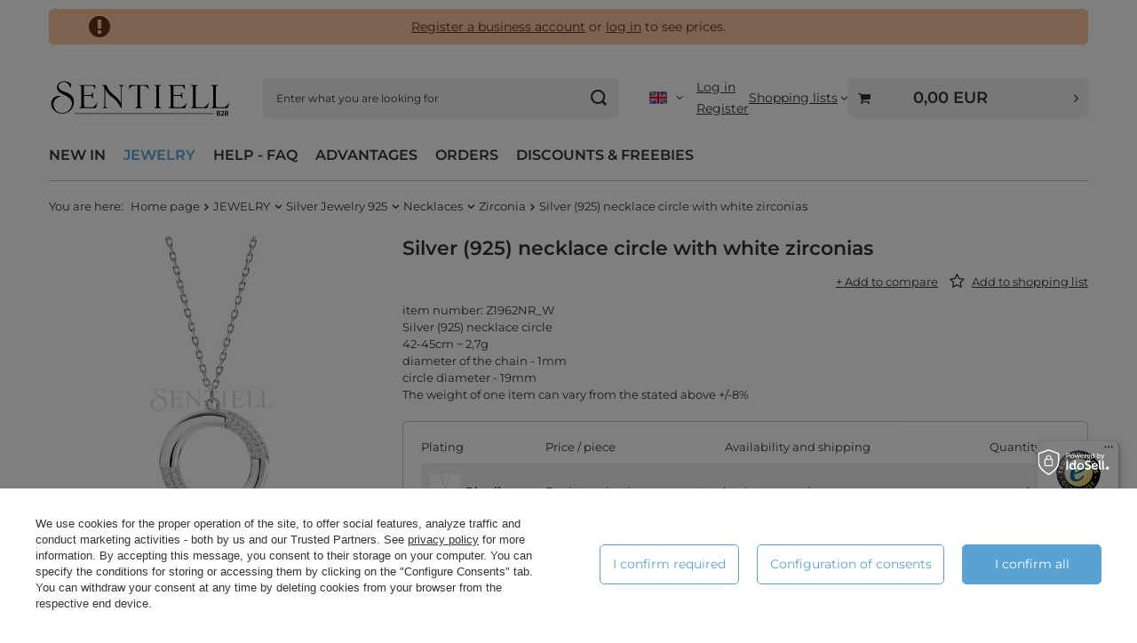

--- FILE ---
content_type: text/html; charset=utf-8
request_url: https://sentiell.com/product-eng-14794-Silver-925-necklace-circle-with-white-zirconias.html
body_size: 39837
content:
<!DOCTYPE html>
<html lang="en" class="" ><head><link rel="preload" as="image" fetchpriority="high" href="/hpeciai/f7a828e7de70f5c437e87365866d0c7b/eng_pm_Silver-925-necklace-circle-with-white-zirconias-14794_1.webp"><meta name="viewport" content="initial-scale = 1.0, maximum-scale = 5.0, width=device-width, viewport-fit=cover"><meta http-equiv="Content-Type" content="text/html; charset=utf-8"><meta http-equiv="X-UA-Compatible" content="IE=edge"><title>14794 - Silver (925) necklace circle with white zirconias -  - Silver Jewelry - Necklaces with zirconia - Jewelry Wholesale On-line Sentiell</title><meta name="keywords" content="Silver (925) necklace circle with white zirconias, Silver Jewelry - Necklaces with zirconia, Sentiell, Z1962NR_W, Jewelry Wholesale Sentiell"><meta name="description" content="Silver (925) necklace circle with white zirconias - item number: Z1962NR_W Silver (925) necklace circle 42-45cm ~ 2,7g diameter of the chain - 1mm circle diameter - 19mm The weight of one item can vary from the stated above +/-8%"><link rel="icon" href="/gfx/eng/favicon.ico"><meta name="theme-color" content="#59A3D4"><meta name="msapplication-navbutton-color" content="#59A3D4"><meta name="apple-mobile-web-app-status-bar-style" content="#59A3D4"><link rel="stylesheet" type="text/css" href="/gfx/eng/projector_style.css.gzip?r=1769597153"><style>
							#photos_slider[data-skeleton] .photos__link:before {
								padding-top: calc(min((568/568 * 100%), 568px));
							}
							@media (min-width: 979px) {.photos__slider[data-skeleton] .photos__figure:not(.--nav):first-child .photos__link {
								max-height: 568px;
							}}
						</style><script>var app_shop={urls:{prefix:'data="/gfx/'.replace('data="', '')+'eng/',graphql:'/graphql/v1/'},vars:{meta:{viewportContent:'initial-scale = 1.0, maximum-scale = 5.0, width=device-width, viewport-fit=cover'},priceType:'gross',priceTypeVat:false,productDeliveryTimeAndAvailabilityWithBasket:false,geoipCountryCode:'US',fairShopLogo: { enabled: true, image: '/gfx/standards/superfair_light.svg'},currency:{id:'EUR',symbol:'EUR',country:'eu',format:'###,##0.00',beforeValue:false,space:true,decimalSeparator:',',groupingSeparator:' '},language:{id:'eng',symbol:'en',name:'English'},omnibus:{enabled:true,rebateCodeActivate:false,hidePercentageDiscounts:false,},},txt:{priceTypeText:'',},fn:{},fnrun:{},files:[],graphql:{}};const getCookieByName=(name)=>{const value=`; ${document.cookie}`;const parts = value.split(`; ${name}=`);if(parts.length === 2) return parts.pop().split(';').shift();return false;};if(getCookieByName('freeeshipping_clicked')){document.documentElement.classList.remove('--freeShipping');}if(getCookieByName('rabateCode_clicked')){document.documentElement.classList.remove('--rabateCode');}function hideClosedBars(){const closedBarsArray=JSON.parse(localStorage.getItem('closedBars'))||[];if(closedBarsArray.length){const styleElement=document.createElement('style');styleElement.textContent=`${closedBarsArray.map((el)=>`#${el}`).join(',')}{display:none !important;}`;document.head.appendChild(styleElement);}}hideClosedBars();</script><meta name="robots" content="index,follow"><meta name="rating" content="general"><meta name="Author" content="Sentiell based on IdoSell - the best online selling solutions for your e-store (www.idosell.com/shop).">
<!-- Begin LoginOptions html -->

<style>
#client_new_social .service_item[data-name="service_Apple"]:before, 
#cookie_login_social_more .service_item[data-name="service_Apple"]:before,
.oscop_contact .oscop_login__service[data-service="Apple"]:before {
    display: block;
    height: 2.6rem;
    content: url('/gfx/standards/apple.svg?r=1743165583');
}
.oscop_contact .oscop_login__service[data-service="Apple"]:before {
    height: auto;
    transform: scale(0.8);
}
#client_new_social .service_item[data-name="service_Apple"]:has(img.service_icon):before,
#cookie_login_social_more .service_item[data-name="service_Apple"]:has(img.service_icon):before,
.oscop_contact .oscop_login__service[data-service="Apple"]:has(img.service_icon):before {
    display: none;
}
</style>

<!-- End LoginOptions html -->

<!-- Open Graph -->
<meta property="og:type" content="website"><meta property="og:url" content="https://sentiell.com/product-eng-14794-Silver-925-necklace-circle-with-white-zirconias.html
"><meta property="og:title" content="Silver (925) necklace circle with white zirconias"><meta property="og:description" content="item number: Z1962NR_W
Silver (925) necklace circle
42-45cm ~ 2,7g
diameter of the chain - 1mm
circle diameter - 19mm
The weight of one item can vary from the stated above +/-8%"><meta property="og:site_name" content="Sentiell"><meta property="og:locale" content="en_GB"><meta property="og:locale:alternate" content="de_DE"><meta property="og:locale:alternate" content="es_ES"><meta property="og:image" content="https://sentiell.com/hpeciai/cf041ec7f0e53a089a2e56b19ed7b27b/eng_pl_Silver-925-necklace-circle-with-white-zirconias-14794_1.webp"><meta property="og:image:width" content="568"><meta property="og:image:height" content="568"><link rel="manifest" href="https://sentiell.com/data/include/pwa/2/manifest.json?t=3"><meta name="apple-mobile-web-app-capable" content="yes"><meta name="apple-mobile-web-app-status-bar-style" content="black"><meta name="apple-mobile-web-app-title" content="Sentiell"><link rel="apple-touch-icon" href="/data/include/pwa/2/icon-128.png"><link rel="apple-touch-startup-image" href="/data/include/pwa/2/logo-512.png" /><meta name="msapplication-TileImage" content="/data/include/pwa/2/icon-144.png"><meta name="msapplication-TileColor" content="#2F3BA2"><meta name="msapplication-starturl" content="/"><script type="application/javascript">var _adblock = true;</script><script async src="/data/include/advertising.js"></script><script type="application/javascript">var statusPWA = {
                online: {
                    txt: "Connected to the Internet",
                    bg: "#5fa341"
                },
                offline: {
                    txt: "No Internet connection",
                    bg: "#eb5467"
                }
            }</script><script async type="application/javascript" src="/ajax/js/pwa_online_bar.js?v=1&r=6"></script><script >
window.dataLayer = window.dataLayer || [];
window.gtag = function gtag() {
dataLayer.push(arguments);
}
gtag('consent', 'default', {
'ad_storage': 'denied',
'analytics_storage': 'denied',
'ad_personalization': 'denied',
'ad_user_data': 'denied',
'wait_for_update': 500
});

gtag('set', 'ads_data_redaction', true);
</script><script id="iaiscript_1" data-requirements="W10=" data-ga4_sel="ga4script">
window.iaiscript_1 = `<${'script'}  class='google_consent_mode_update'>
gtag('consent', 'update', {
'ad_storage': 'granted',
'analytics_storage': 'granted',
'ad_personalization': 'granted',
'ad_user_data': 'granted'
});
</${'script'}>`;
</script>
<!-- End Open Graph -->

<link rel="canonical" href="https://sentiell.com/product-eng-14794-Silver-925-necklace-circle-with-white-zirconias.html" />
<link rel="alternate" hreflang="de" href="https://sentiell.com/product-ger-14794-Silver-925-necklace-circle-with-white-zirconias.html" />
<link rel="alternate" hreflang="es" href="https://sentiell.com/product-spa-14794-Silver-925-necklace-circle-with-white-zirconias.html" />
<link rel="alternate" hreflang="en" href="https://sentiell.com/product-eng-14794-Silver-925-necklace-circle-with-white-zirconias.html" />
                <!-- Global site tag (gtag.js) -->
                <script  async src="https://www.googletagmanager.com/gtag/js?id=G-PCF4394ZD9"></script>
                <script >
                    window.dataLayer = window.dataLayer || [];
                    window.gtag = function gtag(){dataLayer.push(arguments);}
                    gtag('js', new Date());
                    
                    gtag('config', 'G-PCF4394ZD9');

                </script>
                            <!-- Google Tag Manager -->
                    <script >(function(w,d,s,l,i){w[l]=w[l]||[];w[l].push({'gtm.start':
                    new Date().getTime(),event:'gtm.js'});var f=d.getElementsByTagName(s)[0],
                    j=d.createElement(s),dl=l!='dataLayer'?'&l='+l:'';j.async=true;j.src=
                    'https://www.googletagmanager.com/gtm.js?id='+i+dl;f.parentNode.insertBefore(j,f);
                    })(window,document,'script','dataLayer','GTM-TKBG3G');</script>
            <!-- End Google Tag Manager -->                <script>
                if (window.ApplePaySession && window.ApplePaySession.canMakePayments()) {
                    var applePayAvailabilityExpires = new Date();
                    applePayAvailabilityExpires.setTime(applePayAvailabilityExpires.getTime() + 2592000000); //30 days
                    document.cookie = 'applePayAvailability=yes; expires=' + applePayAvailabilityExpires.toUTCString() + '; path=/;secure;'
                    var scriptAppleJs = document.createElement('script');
                    scriptAppleJs.src = "/ajax/js/apple.js?v=3";
                    if (document.readyState === "interactive" || document.readyState === "complete") {
                          document.body.append(scriptAppleJs);
                    } else {
                        document.addEventListener("DOMContentLoaded", () => {
                            document.body.append(scriptAppleJs);
                        });  
                    }
                } else {
                    document.cookie = 'applePayAvailability=no; path=/;secure;'
                }
                </script>
                                <script>
                var listenerFn = function(event) {
                    if (event.origin !== "https://payment.idosell.com")
                        return;
                    
                    var isString = (typeof event.data === 'string' || event.data instanceof String);
                    if (!isString) return;
                    try {
                        var eventData = JSON.parse(event.data);
                    } catch (e) {
                        return;
                    }
                    if (!eventData) { return; }                                            
                    if (eventData.isError) { return; }
                    if (eventData.action != 'isReadyToPay') {return; }
                    
                    if (eventData.result.result && eventData.result.paymentMethodPresent) {
                        var googlePayAvailabilityExpires = new Date();
                        googlePayAvailabilityExpires.setTime(googlePayAvailabilityExpires.getTime() + 2592000000); //30 days
                        document.cookie = 'googlePayAvailability=yes; expires=' + googlePayAvailabilityExpires.toUTCString() + '; path=/;secure;'
                    } else {
                        document.cookie = 'googlePayAvailability=no; path=/;secure;'
                    }                                            
                }     
                if (!window.isAdded)
                {                                        
                    if (window.oldListener != null) {
                         window.removeEventListener('message', window.oldListener);
                    }                        
                    window.addEventListener('message', listenerFn);
                    window.oldListener = listenerFn;                                      
                       
                    const iframe = document.createElement('iframe');
                    iframe.src = "https://payment.idosell.com/assets/html/checkGooglePayAvailability.html?origin=https%3A%2F%2Fsentiell.com";
                    iframe.style.display = 'none';                                            

                    if (document.readyState === "interactive" || document.readyState === "complete") {
                          if (!window.isAdded) {
                              window.isAdded = true;
                              document.body.append(iframe);
                          }
                    } else {
                        document.addEventListener("DOMContentLoaded", () => {
                            if (!window.isAdded) {
                              window.isAdded = true;
                              document.body.append(iframe);
                          }
                        });  
                    }  
                }
                </script>
                <script>let paypalDate = new Date();
                    paypalDate.setTime(paypalDate.getTime() + 86400000);
                    document.cookie = 'payPalAvailability_EUR=-1; expires=' + paypalDate.getTime() + '; path=/; secure';
                </script></head><body><div id="container" class="projector_page container max-width-1200"><header class=" commercial_banner"><script class="ajaxLoad">app_shop.vars.vat_registered="true";app_shop.vars.currency_format="###,##0.00";app_shop.vars.currency_before_value=false;app_shop.vars.currency_space=true;app_shop.vars.symbol="EUR";app_shop.vars.id="EUR";app_shop.vars.baseurl="http://sentiell.com/";app_shop.vars.sslurl="https://sentiell.com/";app_shop.vars.curr_url="%2Fproduct-eng-14794-Silver-925-necklace-circle-with-white-zirconias.html";var currency_decimal_separator=',';var currency_grouping_separator=' ';app_shop.vars.blacklist_extension=["exe","com","swf","js","php"];app_shop.vars.blacklist_mime=["application/javascript","application/octet-stream","message/http","text/javascript","application/x-deb","application/x-javascript","application/x-shockwave-flash","application/x-msdownload"];app_shop.urls.contact="/contact-eng.html";</script><div id="viewType" style="display:none"></div><div id="menu_skip" class="menu_skip"><a href="#layout" class="btn --outline --medium menu_skip__link --layout">Skip to page content</a><a href="#menu_categories" class="btn --outline --medium menu_skip__link --menu">Go to category</a></div><div class="bars_top bars"><div class="bars__item" id="bar273" data-fixed="true" style="--background-color:#f9c7a0;--border-color:#f9c7a0;--font-color:#61320d;"><div class="bars__wrapper"><div class="bars__content"> <div class="pas1"><a href="/client-new.php?register&wholesaler=true" >Register a business account</a> or <a href="/signin.php">log in</a> to see prices.</div>

<style>
.pas1 {
    border: 1px solid transparent;
    color: #61320d;
    font-size: 1.4rem;
    text-align: center;
    background-color: #f9c7a0;
    position: relative;
    border-radius: 5px;
    padding: 0px;
}
div.pas1::before {
    content: '\F06A';
    font-family: fontawesome;
    font-size: 2em;
    position: absolute;
    left: 23px;
    top: 50%;
    transform: translateY(-50%);
}
@media only screen and (max-width: 767px) {
   .pas1 {
      padding: 30px;
   }
   div.pas1::before {
      left: 0px;
   }
   .bars_top .bars__item:last-child {
      padding-bottom: 10px;
   }
}
</style></div></div></div></div><script>document.documentElement.style.setProperty('--bars-height',`${document.querySelector('.bars_top').offsetHeight}px`);</script><div id="logo" class="d-flex align-items-center" data-bg="/data/gfx/mask/eng/top_2_big.jpg"><a href="https://sentiell.com" target="_self" aria-label="Logo"><img src="/data/gfx/mask/eng/logo_2_big.svg" alt="SENTIELL" width="630" height="276"></a></div><form action="https://sentiell.com/search.php" method="get" id="menu_search" class="menu_search"><a href="#showSearchForm" class="menu_search__mobile" aria-label="Search"></a><div class="menu_search__block"><div class="menu_search__item --input"><input class="menu_search__input" type="text" name="text" autocomplete="off" placeholder="Enter what you are looking for" aria-label="Enter what you are looking for"><button class="menu_search__submit" type="submit" aria-label="Search"></button></div><div class="menu_search__item --results search_result"></div></div></form><div id="menu_top" class="menu_top"><div id="menu_settings" class="align-items-center justify-content-center justify-content-lg-end"><div class="open_trigger hover__wrapper --hover_touch" tabindex="0" aria-label="Click to change language, currency, delivery country"><span class="d-none d-md-inline-block flag flag_eng"></span><i class="icon-angle-down d-none d-md-inline-block"></i><form class="hover__element --right" action="https://sentiell.com/settings.php" method="post"><ul><li><div class="form-group"><span class="menu_settings_lang_label">Language</span><div class="radio"><label><input type="radio" name="lang" checked value="eng"><span class="flag flag_eng"></span><span>en</span></label></div><div class="radio"><label><input type="radio" name="lang" value="ger"><span class="flag flag_ger"></span><span>de</span></label></div><div class="radio"><label><input type="radio" name="lang" value="spa"><span class="flag flag_spa"></span><span>es</span></label></div></div></li><li><div class="form-group"><span for="menu_settings_curr">Currency</span><div class="select-after"><select class="form-control" name="curr" id="menu_settings_curr" aria-label="Currency"><option value="EUR" selected>EUR</option><option value="GBP">GBP (1 EUR = 0.8671GBP)
																</option><option value="USD">USD (1 EUR = 1.1908USD)
																</option><option value="PLN">PLN (1 EUR = 4.2131PLN)
																</option><option value="NOK">NOK (1 EUR = 11.4455NOK)
																</option><option value="SEK">SEK (1 EUR = 9.6631SEK)
																</option><option value="DKK">DKK (1 EUR = 7.7347DKK)
																</option><option value="RON">RON (1 EUR = 5.0975RON)
																</option><option value="CHF">CHF (1 EUR = 0.9166CHF)
																</option><option value="HRK">HRK (1 EUR = 6.7691HRK)
																</option><option value="HUF">HUF (1 EUR = 3.8186HUF)
																</option><option value="CAD">CAD (1 EUR = 1.613CAD)
																</option><option value="AUD">AUD (1 EUR = 1.7071AUD)
																</option><option value="ISK">ISK (1 EUR = 1.6401ISK)
																</option></select></div></div><div class="form-group"><span for="menu_settings_country">Country of collecting the order</span><div class="select-after"><select class="form-control" name="country" id="menu_settings_country" aria-label="Country of collecting the order"><option selected value="1143020012">Argentina</option><option value="1143020015">Australia</option><option value="1143020016">Austria</option><option value="1143020022">Belgium</option><option value="1143020023">Belize</option><option value="1143020031">Brazil</option><option value="1143020033">Bulgaria</option><option value="1143020095">Canada</option><option value="1143020036">Chile</option><option value="1143020038">Croatia</option><option value="1143020040">Cyprus</option><option value="1143020042">Denmark</option><option value="1143020051">Estonia</option><option value="1143020056">Finland</option><option value="1143020057">France</option><option value="1143020065">Georgia</option><option value="1143020143">Germany</option><option value="1143020218">Great Britain</option><option value="1143020062">Greece</option><option value="1143020217">Hungary</option><option value="1143020084">Iceland</option><option value="1143020083">Ireland</option><option value="1143020220">Italy</option><option value="1143020118">Latvia</option><option value="1143020116">Lithuania</option><option value="1143020117">Luxembourg</option><option value="1143020126">Malta</option><option value="1143020133">Mexico</option><option value="1143020135">Monaco</option><option value="1143020076">Netherlands</option><option value="1143020151">New Zealand</option><option value="1143020149">Norway</option><option value="1143020163">Portugal</option><option value="1143020169">Romania</option><option value="1143020011">Saudi Arabia</option><option value="1143020182">Slovakia</option><option value="1143020183">Slovenia</option><option value="1143020075">Spain</option><option value="1143020193">Sweden</option><option value="1143020192">Switzerland</option><option value="1143020205">Turkey</option><option value="1143020186">United States</option></select></div></div></li><li class="buttons"><button class="btn --solid --large" type="submit">
									Apply changes
								</button></li></ul></form></div></div><div class="account_links"><a class="account_links__item --signin" href="https://sentiell.com/login.php"><span class="account_links__text --logged-out">Log in</span></a><a class="account_links__item --register" href="https://sentiell.com/client-new.php?register&amp;wholesaler=true">
        Register
      </a></div><div class="shopping_list_top hover__wrapper" data-empty="true"><a href="https://sentiell.com/en/shoppinglist/" class="wishlist_link slt_link --empty" aria-label="Shopping lists"><span class="slt_link__text">Shopping lists</span></a><div class="slt_lists hover__element"><ul class="slt_lists__nav"><li class="slt_lists__nav_item" data-list_skeleton="true" data-list_id="true" data-shared="true"><a href="#" class="slt_lists__nav_link" data-list_href="true"><span class="slt_lists__nav_name" data-list_name="true"></span><span class="slt_lists__count" data-list_count="true">0</span></a></li><li class="slt_lists__nav_item --empty"><a class="slt_lists__nav_link --empty" href="https://sentiell.com/en/shoppinglist/"><span class="slt_lists__nav_name" data-list_name="true">Shopping list</span><span class="slt_lists__count" data-list_count="true">0</span></a></li></ul></div></div><div id="menu_basket_wrapper"><div id="menu_balance" class="d-none"><div>
				Balance
				<strong style="display: none;"></strong></div><a href="https://sentiell.com/client-rebate.php">
				Information about discounts
			</a></div><div id="menu_basket" class="menu_basket"><div class="menu_basket_list empty"><a href="/basketedit.php" aria-label="Value: 0,00 EUR"><strong><b>0,00 EUR</b><span class="price_vat"></span></strong></a><div id="menu_basket_details"><div id="menu_basket_extrainfo"><div class="menu_basket_extrainfo_sub"><div class="menu_basket_prices"><div class="menu_basket_prices_sub"><table class="menu_basket_prices_wrapper"><tbody><tr><td class="menu_basket_prices_label">Net sum:</td><td class="menu_basket_prices_value"><span class="menu_basket_prices_netto">0,00 EUR</span></td></tr><tr><td class="menu_basket_prices_label">Gross sum:</td><td class="menu_basket_prices_value"><span class="menu_basket_prices_brutto">0,00 EUR</span></td></tr></tbody></table></div></div><div class="menu_basket_buttons"><div class="menu_basket_buttons_sub"><a href="https://sentiell.com/basketedit.php?mode=1" class="menu_basket_buttons_basket btn --solid --medium" title="Go to the basket page">
											Go to the basket
										</a><a href="https://sentiell.com/order1.php" class="menu_basket_buttons_order btn --solid --medium" title="Go to the checkout page">
											Place an order
										</a></div></div></div></div><div id="menu_basket_productlist"><div class="menu_basket_productlist_sub"><table class="menu_basket_product_table"><thead><tr><th class="menu_basket_product_name">Product's name</th><th class="menu_basket_product_size">Size</th><th class="menu_basket_product_quantity">Quantity </th><th class="menu_basket_product_price">
													Net price
												</th></tr></thead><tbody></tbody></table></div></div></div></div><div class="d-none"><a class="wishes_link link" href="https://sentiell.com/basketedit.php?mode=2" rel="nofollow" title=""><span>Shopping list(0)</span></a><span class="hidden-tablet"> | </span><a class="basket_link link" href="https://sentiell.com/basketedit.php?mode=1" rel="nofollow" title="Your cart is empty, first add products from our offer to it.">
					Place an order
				</a></div></div></div><script>
			app_shop.vars.formatBasket = true;
		</script><script>
			app_shop.vars.cache_html = true;
		</script></div><nav id="menu_categories" class="wide" aria-label="Main categories"><button type="button" class="navbar-toggler" aria-label="Menu"><i class="icon-reorder"></i></button><div class="navbar-collapse" id="menu_navbar"><ul class="navbar-nav mx-md-n2"><li class="nav-item"><span class="nav-link-wrapper"><a  href="/Newness-snewproducts-eng.html" target="_self" title="NEW IN" class="nav-link --l1" >NEW IN</a></span></li><li class="nav-item nav-open"><span class="nav-link-wrapper"><a  href="/eng_m_JEWELRY-904.html" target="_self" title="JEWELRY" class="nav-link --l1 active" >JEWELRY</a><button class="nav-link-expand" type="button" aria-label="JEWELRY, Menu"></button></span><ul class="navbar-subnav"><li class="nav-header"><a href="#backLink" class="nav-header__backLink" aria-label="Back"><i class="icon-angle-left"></i></a><a  href="/eng_m_JEWELRY-904.html" target="_self" title="JEWELRY" class="nav-link --l1 active" >JEWELRY</a></li><li class="nav-item nav-open"><a  href="/eng_m_JEWELRY_Silver-Jewelry-925-903.html" target="_self" title="Silver Jewelry 925" class="nav-link --l2 active" >Silver Jewelry 925</a><ul class="navbar-subsubnav more"><li class="nav-header"><a href="#backLink" class="nav-header__backLink" aria-label="Back"><i class="icon-angle-left"></i></a><a  href="/eng_m_JEWELRY_Silver-Jewelry-925-903.html" target="_self" title="Silver Jewelry 925" class="nav-link --l2 active" >Silver Jewelry 925</a></li><li class="nav-item"><a  href="/eng_m_JEWELRY_Silver-Jewelry-925_Childrens-Jewellery-290.html" target="_self" title="Children's Jewellery" class="nav-link --l3" >Children's Jewellery</a></li><li class="nav-item"><a  href="/eng_m_JEWELRY_Silver-Jewelry-925_Rings-287.html" target="_self" title="Rings" class="nav-link --l3" >Rings</a></li><li class="nav-item"><a  href="/eng_m_JEWELRY_Silver-Jewelry-925_Signet-rings-818.html" target="_self" title="Signet rings" class="nav-link --l3" >Signet rings</a></li><li class="nav-item"><a  href="/eng_m_JEWELRY_Silver-Jewelry-925_Hand-bracelets-296.html" target="_self" title="Hand bracelets" class="nav-link --l3" >Hand bracelets</a></li><li class="nav-item"><a  href="/eng_m_JEWELRY_Silver-Jewelry-925_Anklets-310.html" target="_self" title="Anklets" class="nav-link --l3" >Anklets</a></li><li class="nav-item"><a  href="/eng_m_JEWELRY_Silver-Jewelry-925_Personalized-Jewelry-394.html" target="_self" title="Personalized Jewelry" class="nav-link --l3" >Personalized Jewelry</a></li><li class="nav-item"><a  href="/eng_m_JEWELRY_Silver-Jewelry-925_Earrings-311.html" target="_self" title="Earrings" class="nav-link --l3" >Earrings</a></li><li class="nav-item nav-open"><a  href="/eng_m_JEWELRY_Silver-Jewelry-925_Necklaces-327.html" target="_self" title="Necklaces" class="nav-link --l3 active" >Necklaces</a></li><li class="nav-item"><a  href="/eng_m_JEWELRY_Silver-Jewelry-925_Pendants-334.html" target="_self" title="Pendants" class="nav-link --l3" >Pendants</a></li><li class="nav-item"><a  href="/eng_m_JEWELRY_Silver-Jewelry-925_Chains-356.html" target="_self" title="Chains" class="nav-link --l3" >Chains</a></li><li class="nav-item"><a  href="/eng_m_JEWELRY_Silver-Jewelry-925_Pearls-359.html" target="_self" title="Pearls" class="nav-link --l3" >Pearls</a></li><li class="nav-item"><a  href="/eng_m_JEWELRY_Silver-Jewelry-925_Brooches-368.html" target="_self" title="Brooches" class="nav-link --l3" >Brooches</a></li><li class="nav-item"><a  href="/eng_m_JEWELRY_Silver-Jewelry-925_Piercing-376.html" target="_self" title="Piercing" class="nav-link --l3" >Piercing</a></li><li class="nav-item"><a  href="/eng_m_JEWELRY_Silver-Jewelry-925_Religious-items-389.html" target="_self" title="Religious items" class="nav-link --l3" >Religious items</a></li><li class="nav-item"><a  href="/eng_m_JEWELRY_Silver-Jewelry-925_Rattles-391.html" target="_self" title="Rattles" class="nav-link --l3" >Rattles</a></li><li class="nav-item"><a  href="/eng_m_JEWELRY_Silver-Jewelry-925_Spoons-392.html" target="_self" title="Spoons" class="nav-link --l3" >Spoons</a></li><li class="nav-item"><a  href="/eng_m_JEWELRY_Silver-Jewelry-925_Dummies-pacifiers-393.html" target="_self" title="Dummies/pacifiers" class="nav-link --l3" >Dummies/pacifiers</a></li><li class="nav-item --all"><a class="nav-link --l3" href="/eng_m_JEWELRY_Silver-Jewelry-925-903.html">+ Show all</a></li><li class="nav-item --extend"><a href="" class="nav-link --l3" txt_alt="- Less">+ More</a></li></ul></li><li class="nav-item empty"><a  href="/eng_m_JEWELRY_Ceramic-jewelry-1336.html" target="_self" title="Ceramic jewelry" class="nav-link --l2" >Ceramic jewelry</a></li><li class="nav-item"><a  href="/eng_m_JEWELRY_Stainless-steel-jewelry-404.html" target="_self" title="Stainless steel jewelry" class="nav-link --l2" >Stainless steel jewelry</a><ul class="navbar-subsubnav"><li class="nav-header"><a href="#backLink" class="nav-header__backLink" aria-label="Back"><i class="icon-angle-left"></i></a><a  href="/eng_m_JEWELRY_Stainless-steel-jewelry-404.html" target="_self" title="Stainless steel jewelry" class="nav-link --l2" >Stainless steel jewelry</a></li><li class="nav-item"><a  href="/eng_m_JEWELRY_Stainless-steel-jewelry_Piercing-775.html" target="_self" title="Piercing" class="nav-link --l3" >Piercing</a></li><li class="nav-item"><a  href="/eng_m_JEWELRY_Stainless-steel-jewelry_Bracelets-405.html" target="_self" title="Bracelets" class="nav-link --l3" >Bracelets</a></li><li class="nav-item --all"><a class="nav-link --l3" href="/eng_m_JEWELRY_Stainless-steel-jewelry-404.html">+ Show all</a></li></ul></li><li class="nav-item empty"><a  href="/eng_m_JEWELRY_Jewelry-cleaning-675.html" target="_self" title="Jewelry cleaning" class="nav-link --l2" >Jewelry cleaning</a></li><li class="nav-item empty"><a  href="/eng_m_JEWELRY_Jewellery-Boxes-716.html" target="_self" title="Jewellery Boxes" class="nav-link --l2" >Jewellery Boxes</a></li><li class="nav-item empty"><a  href="/eng_m_JEWELRY_Jewelry-for-engraving-1325.html" target="_self" title="Jewelry for engraving" class="nav-link --l2" >Jewelry for engraving</a></li></ul></li><li class="nav-item"><span class="nav-link-wrapper"><span title="HELP - FAQ" class="nav-link --l1" >HELP - FAQ</span><button class="nav-link-expand" type="button" aria-label="HELP - FAQ, Menu"></button></span><ul class="navbar-subnav"><li class="nav-header"><a href="#backLink" class="nav-header__backLink" aria-label="Back"><i class="icon-angle-left"></i></a><span title="HELP - FAQ" class="nav-link --l1" >HELP - FAQ</span></li><li class="nav-item empty"><a  href="/Orders-Editing-chelp-eng-146.html" target="_self" title="Orders Editing" class="nav-link --l2" >Orders Editing</a></li><li class="nav-item empty"><a  href="/Complaints-chelp-eng-133.html" target="_self" title="Complaints" class="nav-link --l2" >Complaints</a></li><li class="nav-item empty"><a  href="/eng-returns-and_replacements.html" target="_self" title="Withdrawal from agreement" class="nav-link --l2" >Withdrawal from agreement</a></li><li class="nav-item empty"><a  href="/Size-Chart-chelp-eng-141.html" target="_self" title="Size charts" class="nav-link --l2" >Size charts</a></li><li class="nav-item empty"><a  href="/How-we-measure-jewelry-chelp-eng-142.html" target="_self" title="How we measure jewelry?" class="nav-link --l2" >How we measure jewelry?</a></li><li class="nav-item empty"><a  href="/Hallmarking-of-silver-articles-cinfo-eng-139.html" target="_self" title="Hallmarking of silver jewelry" class="nav-link --l2" >Hallmarking of silver jewelry</a></li><li class="nav-item empty"><a  href="/Wholesale-prices-chelp-eng-326.html" target="_self" title="Wholesale prices" class="nav-link --l2" >Wholesale prices</a></li><li class="nav-item empty"><a  href="/Shipment-chelp-eng-327.html" target="_self" title="Shipment" class="nav-link --l2" >Shipment</a></li><li class="nav-item empty"><a  href="/VAT-Invoices-chelp-eng-369.html" target="_self" title="VAT Invoices" class="nav-link --l2" >VAT Invoices</a></li><li class="nav-item empty"><a  href="/Documents-and-Certificates-chelp-eng-424.html" target="_self" title="Documents and Certificates" class="nav-link --l2" >Documents and Certificates</a></li><li class="nav-item empty"><a  href="/Payments-chelp-eng-328.html" target="_self" title="Payments" class="nav-link --l2" >Payments</a></li><li class="nav-item empty"><a  href="/Products-chelp-eng-329.html" target="_self" title="Products" class="nav-link --l2" >Products</a></li><li class="nav-item empty"><a  href="/Discounts-chelp-eng-403.html" target="_self" title="Discounts" class="nav-link --l2" >Discounts</a></li><li class="nav-item empty"><a  href="/Discount-codes-chelp-eng-404.html" target="_self" title="Discount codes" class="nav-link --l2" >Discount codes</a></li><li class="nav-item empty"><a  href="/Free-Gifts-chelp-eng-405.html" target="_self" title="Free Gifts" class="nav-link --l2" >Free Gifts</a></li><li class="nav-item empty"><a  href="/Complaints-chelp-eng-331.html" target="_self" title="Complaints questions" class="nav-link --l2" >Complaints questions</a></li><li class="nav-item empty"><a  href="/Stocks-chelp-eng-332.html" target="_self" title="Stocks" class="nav-link --l2" >Stocks</a></li><li class="nav-item empty"><a  href="/Photo-support-chelp-eng-333.html" target="_self" title="Photo support" class="nav-link --l2" >Photo support</a></li><li class="nav-item empty"><a  href="/Orders-chelp-eng-334.html" target="_self" title="Orders" class="nav-link --l2" >Orders</a></li><li class="nav-item empty"><a  href="/Shopping-lists-chelp-eng-386.html" target="_self" title="Shopping lists" class="nav-link --l2" >Shopping lists</a></li><li class="nav-item empty"><a  href="/Returns-chelp-eng-335.html" target="_self" title="Returns" class="nav-link --l2" >Returns</a></li></ul></li><li class="nav-item"><span class="nav-link-wrapper"><span title="ADVANTAGES" class="nav-link --l1" >ADVANTAGES</span><button class="nav-link-expand" type="button" aria-label="ADVANTAGES, Menu"></button></span><ul class="navbar-subnav"><li class="nav-header"><a href="#backLink" class="nav-header__backLink" aria-label="Back"><i class="icon-angle-left"></i></a><span title="ADVANTAGES" class="nav-link --l1" >ADVANTAGES</span></li><li class="nav-item empty"><a  href="/About-Sentiell-cabout-eng-23.html" target="_self" title="About Sentiell" class="nav-link --l2" >About Sentiell</a></li><li class="nav-item empty"><a  href="/-Opportunities-for-cooperation-cabout-eng-129.html" target="_self" title="Opportunities for cooperation" class="nav-link --l2" >Opportunities for cooperation</a></li><li class="nav-item empty"><a  href="/Innovative-Customer-Service-cabout-eng-131.html" target="_self" title="Innovative Customer Service" class="nav-link --l2" >Innovative Customer Service</a></li><li class="nav-item empty"><a  href="/Professional-Photo-Support-cinfo-eng-134.html" target="_self" title="Photographic Support" class="nav-link --l2" >Photographic Support</a></li><li class="nav-item empty"><a  href="/Safety-Privacy-cabout-eng-130.html" target="_self" title="Safety &amp;amp; Privacy" class="nav-link --l2" >Safety &amp; Privacy</a></li><li class="nav-item empty"><a  href="/-100-Satisfaction-or-money-back-cinfo-eng-136.html" target="_self" title="100% satisfaction" class="nav-link --l2" >100% satisfaction</a></li><li class="nav-item empty"><a  href="/Warranty-cterms-eng-122.html" target="_self" title="Warranty" class="nav-link --l2" >Warranty</a></li></ul></li><li class="nav-item"><span class="nav-link-wrapper"><span title="ORDERS" class="nav-link --l1" >ORDERS</span><button class="nav-link-expand" type="button" aria-label="ORDERS, Menu"></button></span><ul class="navbar-subnav"><li class="nav-header"><a href="#backLink" class="nav-header__backLink" aria-label="Back"><i class="icon-angle-left"></i></a><span title="ORDERS" class="nav-link --l1" >ORDERS</span></li><li class="nav-item empty"><a  href="/Interactive-Product-Catalogue-cabout-eng-128.html" target="_self" title="Interactive Product Catalogue" class="nav-link --l2" >Interactive Product Catalogue</a></li><li class="nav-item empty"><a  href="/ADVANCED-FILTERS-cterms-eng-209.html" target="_self" title="Advanced Filters" class="nav-link --l2" >Advanced Filters</a></li><li class="nav-item empty"><a  href="/How-to-order-cterms-eng-201.html" target="_self" title="How to order" class="nav-link --l2" >How to order</a></li><li class="nav-item empty"><a  href="/24h-Orders-Processing-cabout-eng-132.html" target="_self" title="24h Orders Processing" class="nav-link --l2" >24h Orders Processing</a></li><li class="nav-item empty"><a  href="/eng-delivery.html" target="_self" title="Shipping Methods" class="nav-link --l2" >Shipping Methods</a></li><li class="nav-item empty"><a  href="/eng-payments.html" target="_self" title="Safe Payments" class="nav-link --l2" >Safe Payments</a></li><li class="nav-item empty"><a  href="/Deferred-Payment-Deadline-cinfo-eng-202.html" target="_self" title="Deferred Payment Deadline" class="nav-link --l2" >Deferred Payment Deadline</a></li></ul></li><li class="nav-item"><span class="nav-link-wrapper"><span title="DISCOUNTS &amp; FREEBIES" class="nav-link --l1" >DISCOUNTS & FREEBIES</span><button class="nav-link-expand" type="button" aria-label="DISCOUNTS &amp; FREEBIES, Menu"></button></span><ul class="navbar-subnav"><li class="nav-header"><a href="#backLink" class="nav-header__backLink" aria-label="Back"><i class="icon-angle-left"></i></a><span title="DISCOUNTS &amp; FREEBIES" class="nav-link --l1" >DISCOUNTS & FREEBIES</span></li><li class="nav-item empty"><a  href="/client-rebate.php" target="_self" title="Threshold discounts" class="nav-link --l2" >Threshold discounts</a></li><li class="nav-item empty"><a  href="/Discount-Codes-ccms-eng-228.html" target="_self" title="Discount Codes" class="nav-link --l2" >Discount Codes</a></li><li class="nav-item empty"><a  href="/Freebies-ccms-eng-251.html" target="_self" title="Freebies" class="nav-link --l2" >Freebies</a></li></ul></li></ul></div></nav><div id="breadcrumbs" class="breadcrumbs"><div class="back_button"><button id="back_button"><i class="icon-angle-left"></i> Back</button></div><nav class="list_wrapper" aria-label="Breadcrumbs"><ol><li><span>You are here:  </span></li><li class="bc-main"><span><a href="/">Home page</a></span></li><li class="category bc-item-1 --more"><a class="category" href="/eng_m_JEWELRY-904.html">JEWELRY</a><ul class="breadcrumbs__sub"><li class="breadcrumbs__item"><a class="breadcrumbs__link --link" href="/eng_m_JEWELRY_Silver-Jewelry-925-903.html">Silver Jewelry 925</a></li><li class="breadcrumbs__item"><a class="breadcrumbs__link --link" href="/eng_m_JEWELRY_Ceramic-jewelry-1336.html">Ceramic jewelry</a></li><li class="breadcrumbs__item"><a class="breadcrumbs__link --link" href="/eng_m_JEWELRY_Stainless-steel-jewelry-404.html">Stainless steel jewelry</a></li><li class="breadcrumbs__item"><a class="breadcrumbs__link --link" href="/eng_m_JEWELRY_Jewelry-cleaning-675.html">Jewelry cleaning</a></li><li class="breadcrumbs__item"><a class="breadcrumbs__link --link" href="/eng_m_JEWELRY_Jewellery-Boxes-716.html">Jewellery Boxes</a></li><li class="breadcrumbs__item"><a class="breadcrumbs__link --link" href="/eng_m_JEWELRY_Jewelry-for-engraving-1325.html">Jewelry for engraving</a></li></ul></li><li class="category bc-item-2 --more"><a class="category" href="/eng_m_JEWELRY_Silver-Jewelry-925-903.html">Silver Jewelry 925</a><ul class="breadcrumbs__sub"><li class="breadcrumbs__item"><a class="breadcrumbs__link --link" href="/eng_m_JEWELRY_Silver-Jewelry-925_Childrens-Jewellery-290.html">Children's Jewellery</a></li><li class="breadcrumbs__item"><a class="breadcrumbs__link --link" href="/eng_m_JEWELRY_Silver-Jewelry-925_Rings-287.html">Rings</a></li><li class="breadcrumbs__item"><a class="breadcrumbs__link --link" href="/eng_m_JEWELRY_Silver-Jewelry-925_Signet-rings-818.html">Signet rings</a></li><li class="breadcrumbs__item"><a class="breadcrumbs__link --link" href="/eng_m_JEWELRY_Silver-Jewelry-925_Hand-bracelets-296.html">Hand bracelets</a></li><li class="breadcrumbs__item"><a class="breadcrumbs__link --link" href="/eng_m_JEWELRY_Silver-Jewelry-925_Anklets-310.html">Anklets</a></li><li class="breadcrumbs__item"><a class="breadcrumbs__link --link" href="/eng_m_JEWELRY_Silver-Jewelry-925_Personalized-Jewelry-394.html">Personalized Jewelry</a></li><li class="breadcrumbs__item"><a class="breadcrumbs__link --link" href="/eng_m_JEWELRY_Silver-Jewelry-925_Earrings-311.html">Earrings</a></li><li class="breadcrumbs__item"><a class="breadcrumbs__link --link" href="/eng_m_JEWELRY_Silver-Jewelry-925_Necklaces-327.html">Necklaces</a></li><li class="breadcrumbs__item"><a class="breadcrumbs__link --link" href="/eng_m_JEWELRY_Silver-Jewelry-925_Pendants-334.html">Pendants</a></li><li class="breadcrumbs__item"><a class="breadcrumbs__link --link" href="/eng_m_JEWELRY_Silver-Jewelry-925_Chains-356.html">Chains</a></li><li class="breadcrumbs__item"><a class="breadcrumbs__link --link" href="/eng_m_JEWELRY_Silver-Jewelry-925_Pearls-359.html">Pearls</a></li><li class="breadcrumbs__item"><a class="breadcrumbs__link --link" href="/eng_m_JEWELRY_Silver-Jewelry-925_Brooches-368.html">Brooches</a></li><li class="breadcrumbs__item"><a class="breadcrumbs__link --link" href="/eng_m_JEWELRY_Silver-Jewelry-925_Piercing-376.html">Piercing</a></li><li class="breadcrumbs__item"><a class="breadcrumbs__link --link" href="/eng_m_JEWELRY_Silver-Jewelry-925_Religious-items-389.html">Religious items</a></li><li class="breadcrumbs__item"><a class="breadcrumbs__link --link" href="/eng_m_JEWELRY_Silver-Jewelry-925_Rattles-391.html">Rattles</a></li><li class="breadcrumbs__item"><a class="breadcrumbs__link --link" href="/eng_m_JEWELRY_Silver-Jewelry-925_Spoons-392.html">Spoons</a></li><li class="breadcrumbs__item"><a class="breadcrumbs__link --link" href="/eng_m_JEWELRY_Silver-Jewelry-925_Dummies-pacifiers-393.html">Dummies/pacifiers</a></li></ul></li><li class="category bc-item-3 --more"><a class="category" href="/eng_m_JEWELRY_Silver-Jewelry-925_Necklaces-327.html">Necklaces</a><ul class="breadcrumbs__sub"><li class="breadcrumbs__item"><a class="breadcrumbs__link --link" href="/eng_m_JEWELRY_Silver-Jewelry-925_Necklaces_Semi-precious-stone-328.html">Semi-precious stone</a></li><li class="breadcrumbs__item"><a class="breadcrumbs__link --link" href="/eng_m_JEWELRY_Silver-Jewelry-925_Necklaces_Without-stone-329.html">Without stone</a></li><li class="breadcrumbs__item"><a class="breadcrumbs__link --link" href="/eng_m_JEWELRY_Silver-Jewelry-925_Necklaces_Zirconia-330.html">Zirconia</a></li></ul></li><li class="category bc-item-4 bc-active" aria-current="page"><a class="category" href="/eng_m_JEWELRY_Silver-Jewelry-925_Necklaces_Zirconia-330.html">Zirconia</a></li><li class="bc-active bc-product-name" aria-current="page"><span>Silver (925) necklace circle with white zirconias</span></li></ol></nav></div></header><div id="layout" class="row clearfix"><aside class="col-3"><section class="shopping_list_menu"><div class="shopping_list_menu__block --lists slm_lists" data-empty="true"><a href="#showShoppingLists" class="slm_lists__label">Shopping lists</a><ul class="slm_lists__nav"><li class="slm_lists__nav_item" data-list_skeleton="true" data-list_id="true" data-shared="true"><a href="#" class="slm_lists__nav_link" data-list_href="true"><span class="slm_lists__nav_name" data-list_name="true"></span><span class="slm_lists__count" data-list_count="true">0</span></a></li><li class="slm_lists__nav_header"><a href="#hidehoppingLists" class="slm_lists__label"><span class="sr-only">Back</span>Shopping lists</a></li><li class="slm_lists__nav_item --empty"><a class="slm_lists__nav_link --empty" href="https://sentiell.com/en/shoppinglist/"><span class="slm_lists__nav_name" data-list_name="true">Shopping list</span><span class="sr-only">number of products: </span><span class="slm_lists__count" data-list_count="true">0</span></a></li></ul><a href="#manage" class="slm_lists__manage d-none align-items-center d-md-flex">Manage your lists</a></div><div class="shopping_list_menu__block --bought slm_bought"><a class="slm_bought__link d-flex" href="https://sentiell.com/products-bought.php">
				List of purchased products
			</a></div><div class="shopping_list_menu__block --info slm_info"><strong class="slm_info__label d-block mb-3">How does a shopping list work?</strong><ul class="slm_info__list"><li class="slm_info__list_item d-flex mb-3">
					Once logged in, you can place and store any number of products on your shopping list indefinitely.
				</li><li class="slm_info__list_item d-flex mb-3">
					Adding a product to your shopping list does not automatically mean you have reserved it.
				</li><li class="slm_info__list_item d-flex mb-3">
					For non-logged-in clients the shopping list is stored until the session expires (about 24h).
				</li></ul></div></section><div id="mobileCategories" class="mobileCategories"><div class="mobileCategories__item --menu"><button type="button" class="mobileCategories__link --active" data-ids="#menu_search,.shopping_list_menu,#menu_search,#menu_navbar,#menu_navbar3, #menu_blog">
                            Menu
                        </button></div><div class="mobileCategories__item --account"><button type="button" class="mobileCategories__link" data-ids="#menu_contact,#login_menu_block">
                            Account
                        </button></div><div class="mobileCategories__item --settings"><button type="button" class="mobileCategories__link" data-ids="#menu_settings">
                                Settings
                            </button></div></div><div class="setMobileGrid" data-item="#menu_navbar"></div><div class="setMobileGrid" data-item="#menu_navbar3" data-ismenu1="true"></div><div class="setMobileGrid" data-item="#menu_blog"></div><div class="login_menu_block d-lg-none" id="login_menu_block"><a class="sign_in_link" href="/login.php" title=""><i class="icon-user"></i><span>Log in</span></a><a class="registration_link" href="https://sentiell.com/client-new.php?register&amp;wholesaler=true"><i class="icon-lock"></i><span>Register</span></a><a class="order_status_link" href="/order-open.php" title=""><i class="icon-globe"></i><span>Check order status</span></a></div><div class="setMobileGrid" data-item="#menu_contact"></div><div class="setMobileGrid" data-item="#menu_settings"></div></aside><main id="content" class="col-12"><div id="addCodesToBasket" class="addCodesToBasket"><h3 class="big_label">Add products by adding codes</h3><div class="addCodesToBasket__form"><div class="addCodesToBasket__input --file"><label>Upload files with codes</label><div class="f-group --file"><span><i class="icon-paperclip"></i><span>Add a CSV file</span></span><label class="f-label" for="addCodesToBasket__file">Select files</label><input type="file" id="addCodesToBasket__file" class="f-control addCodesToBasket__file"></div></div><div class="addCodesToBasket__input --textarea"><label>Complete the list of codes</label><div class="f-group"><textarea type="text" id="addCodesToBasket__textarea" placeholder="Sample product codes" class="f-control addCodesToBasket__textarea"></textarea></div><span>
					Enter the product codes that you want to add to the basket in bulk (separated by commas, with a space, or from a new line). 
					Repeating the code many times will add this item as many times as it appears.
				</span></div><div class="addCodesToBasket__buttons"><a class="btn --solid --large" id="addCodesToBasketSubmit">Add to basket</a></div></div></div><div id="menu_compare_product" class="compare mb-2 pt-sm-3 pb-sm-3 mb-sm-3" style="display: none;"><div class="compare__label d-none d-sm-block">Add to compare</div><div class="compare__sub" tabindex="-1"></div><div class="compare__buttons"><a class="compare__button btn --solid --secondary" href="https://sentiell.com/product-compare.php" title="Compare all products" target="_blank"><span>Compare products </span><span class="d-sm-none">(0)</span></a><a class="compare__button --remove btn d-none d-sm-block" href="https://sentiell.com/settings.php?comparers=remove&amp;product=###" title="Remove all products">
					Remove products
				</a></div><script>var cache_html = true;</script></div><section id="projector_photos" class="photos" data-thumbnails="false" data-thumbnails-count="3" data-thumbnails-horizontal="true" data-thumbnails-arrows="false" data-thumbnails-slider="false" data-thumbnails-enable="true" data-slider-fade-effect="true" data-slider-enable="true" data-slider-freemode="false" data-slider-centered="false"><div id="photos_slider" class="photos__slider swiper" data-skeleton="true" data-photos-count="1"><div class="galleryNavigation --prev"><div class="swiper-button-prev --rounded"><i class="icon-angle-left"></i></div></div><div class="photos___slider_wrapper swiper-wrapper"><figure class="photos__figure swiper-slide " data-slide-index="0" tabindex="0"><picture><source type="image/webp" srcset="/hpeciai/f7a828e7de70f5c437e87365866d0c7b/eng_pm_Silver-925-necklace-circle-with-white-zirconias-14794_1.webp" data-img_high_res_webp="/hpeciai/cf041ec7f0e53a089a2e56b19ed7b27b/eng_pl_Silver-925-necklace-circle-with-white-zirconias-14794_1.webp"></source><img class="photos__photo" width="568" height="568" src="/hpeciai/653cc05102710634bd2a3eb4aae9c3e1/eng_pm_Silver-925-necklace-circle-with-white-zirconias-14794_1.jpg" alt="Silver (925) necklace circle with white zirconias" data-img_high_res="/hpeciai/53b0c1564cc821602346100470d416cd/eng_pl_Silver-925-necklace-circle-with-white-zirconias-14794_1.jpg"></picture></figure></div><div class="galleryPagination"><div class="swiper-pagination"></div></div><div class="galleryNavigation"><div class="swiper-button-next --rounded"><i class="icon-angle-right"></i></div></div></div></section><template id="GalleryModalTemplate"><div class="gallery_modal__wrapper" id="galleryModal"><div class="gallery_modal__header"><div class="gallery_modal__counter"></div><div class="gallery_modal__name">Silver (925) necklace circle with white zirconias</div></div><div class="gallery_modal__sliders photos --gallery-modal"></div><div class="galleryNavigation"><div class="swiper-button-prev --rounded"><i class="icon-angle-left"></i></div><div class="swiper-button-next --rounded"><i class="icon-angle-right"></i></div></div></div></template><section id="projector_producttraits" class="traits d-none mb-4 d-md-block"><div class="traits__wrapper"><div class="traits__item mb-2" data-hide="false"><span class="traits__label mr-2">Plating</span><span class="traits__values d-inline-flex flex-wrap"><a class="traits__value" href="/tra-eng-1322142427-Rhodium.html">Rhodium</a></span></div><div class="traits__item mb-2" data-hide="false"><span class="traits__label mr-2">Cubic zirconia color</span><span class="traits__values d-inline-flex flex-wrap"><a class="traits__value" href="/tra-eng-1322142395-White.html">White</a></span></div><div class="traits__item mb-2" data-hide="false"><span class="traits__label mr-2">Base material</span><span class="traits__values d-inline-flex flex-wrap"><a class="traits__value" href="/tra-eng-1322143430-Sterling-silver-925.html">Sterling silver 925</a></span></div><div class="traits__item mb-2" data-hide="false"><span class="traits__label mr-2">Safety</span><span class="traits__values d-inline-flex flex-wrap"><a class="traits__value" href="/tra-eng-1322143789-Nickel-cadmium-and-lead-free-product.html">Nickel, cadmium and lead free product</a><a class="traits__value" href="/tra-eng-1322144001-The-product-meets-the-requirements-for-General-Product-Safety-GPSR-and-REACH.html">The product meets the requirements for General Product Safety (GPSR) and (REACH)</a></span></div></div></section><section id="projector_productname" class="product_name mb-4"><div class="product_name__block --name mb-2 d-sm-flex justify-content-sm-between mb-sm-3"><h1 class="product_name__name m-0">Silver (925) necklace circle with white zirconias</h1></div><div class="product_name__block --links d-lg-flex justify-content-lg-end align-items-lg-center"><div class="product_name__actions d-flex justify-content-between align-items-center mx-n1"><a class="product_name__action --compare --add px-1" href="https://sentiell.com/settings.php?comparers=add&amp;product=14794" title="Click to add a product to compare"><span>+ Add to compare</span></a><a class="product_name__action --shopping-list px-1 d-flex align-items-center" href="#addToShoppingList" title="Click to add a product to your shopping list"><span>Add to shopping list</span></a></div></div><div class="product_name__block --description mt-3"><ul><li>item number: Z1962NR_W</li><li>Silver (925) necklace circle</li><li>42-45cm ~ 2,7g</li><li>diameter of the chain - 1mm</li><li>circle diameter - 19mm</li><li>The weight of one item can vary from the stated above +/-8%</li></ul></div></section><script class="ajaxLoad">
	cena_raty = 0.00;
	client_login = 'false';
	client_points = '';
	points_used = '';
	shop_currency = 'EUR';
	trust_level = '1';

	window.product_config = {
		// Czy produkt jest kolekcją
		isCollection: false,
		isBundleOrConfigurator: false,
		// Czy produkt zawiera rabat ilościowy
		hasMultiPackRebate: false,
		// Flaga czy produkt ma ustawione ceny per rozmiar
		hasPricesPerSize: false,
		// Flaga czy włączone są subskrypcje
		hasSubscriptionsEnabled: false,
		// Typ subskrypcji
		subscriptionType: false,
	};

	window.product_data = [{
		// ID produktu
		id: 14794,
		// Typ produktu
		type: "product_item",
		selected: true,
		// Wybrany rozmiar
		selected_size_list: [],
	
		// Punkty - produkt
		for_points: false,
	
		// Ilośc punktów
		points: false,
		// Ilość otrzymanych punktów za zakup
		pointsReceive: false,
		// Jednostki
		unit: {
			name: "piece",
			plural: "pieces",
			singular: "piece",
			precision: "0",
			sellBy: 1,
		},
		// Waluta
		currency: "EUR",
		// Domyślne ceny produktu
		base_price: {
			maxprice: "0.00",
			maxprice_formatted: "0,00 EUR",
			maxprice_net: "0.00",
			maxprice_net_formatted: "0,00 EUR",
			minprice: "0.00",
			minprice_formatted: "0,00 EUR",
			minprice_net: "0.00",
			minprice_net_formatted: "0,00 EUR",
			size_max_maxprice_net: "0.00",
			size_min_maxprice_net: "0.00",
			size_max_maxprice_net_formatted: "0,00 EUR",
			size_min_maxprice_net_formatted: "0,00 EUR",
			size_max_maxprice: "0.00",
			size_min_maxprice: "0.00",
			size_max_maxprice_formatted: "0,00 EUR",
			size_min_maxprice_formatted: "0,00 EUR",
			price_unit_sellby: "0.00",
			value: "0.00",
			price_formatted: "0,00 EUR",
			price_net: "0.00",
			price_net_formatted: "0,00 EUR",
			vat: "23",
			worth: "0",
			worth_net: "0",
			worth_formatted: "0,00 EUR",
			worth_net_formatted: "0,00 EUR",
			basket_enable: "n",
			special_offer: "false",
			rebate_code_active: "n",
			priceformula_error: "false",
			
		},
		// Zakresy ilości produktu
		order_quantity_range: {
			
			subscription_min_quantity: false,
			
		},
		// Rozmiary
		sizes: [
			{
				
				name: "42-45cm | 16,5''-17,7'' adjustable",
				id: "54",
				product_id: 14794,
				amount: 29,
				amount_mo: 0,
				amount_mw: 29,
				amount_mp: 0,
				selected: false,
				quantity: 0,
				// Punkty - rozmiar
				for_points: false,
				phone_price: true,
				
				availability: {
					visible: true,
					description: "Available",
					description_tel: "Price on request",
					status: "enable",
					icon: "/data/lang/eng/available_graph/graph_2_4.svg",
					icon_tel: "/data/lang/eng/available_graph/graph_2_8.svg",
					delivery_days_undefined: false,
				},
				
				price: {
					price: {
						gross: {
								value: 0.00,

								formatted: "0,00 EUR"
							}
					},
					omnibusPrice: {
						gross: false
					},
					omnibusPriceDetails: {
						youSavePercent: null,

						omnibusPriceIsHigherThanSellingPrice:false,

						newPriceEffectiveUntil: {
							formatted: ''
						},
					},
					min: {
						gross: false
					},
					max: {
						gross: false
					},
					youSavePercent: null,
					beforeRebate: {
						gross: false
					},
					beforeRebateDetails: {
						youSavePercent: null
					},
					advancePrice: {
						gross: null
					},
					suggested: {
						gross: false
					},
					advance: {
						gross: false
					},
					depositPrice: {
						gross: false
					},
					totalDepositPrice: {
						gross: false
					},
					rebateNumber:false
				},
				shippingTime: {
					shippingTime: {
						time: {
							days: 1,
							hours: 0,
							minutes: 0,
						},
						weekDay: 1,
						weekAmount: 0,
						today: false,
					},
					time: "2026-02-02 14:00",
					unknownTime: false,
					todayShipmentDeadline: false,
				}},
			
		]
	}];
</script><form id="projector_form" class="projector_details is-validated --phone" action="/basketchange.php?type=multiproduct" method="post" data-product_id="14794" data-type="product_item" data-bundle_configurator="false" data-price-type="gross" data-product-display-type="multi-variant"><button form="projector_form" style="display:none;" type="submit"></button><input form="projector_form" id="projector_product_hidden" type="hidden" name="product" value="14794" disabled><input form="projector_form" id="projector_size_hidden" type="hidden" name="size" autocomplete="off" disabled><input form="projector_form" id="projector_mode_hidden" type="hidden" name="mode" value="1"><div class="projector_details__wrapper"><div id="projector_versions_section" class="projector_details__versions projector_versions --versions"><div class="projector_versions__header"><span class="projector_versions__header_label">Plating</span><span class="projector_versions__header_prices">Price / piece</span><span class="projector_versions__header_multipack">Discount</span><span class="projector_versions__header_status">Availability and shipping</span><span class="projector_versions__header_points">Purchase with points</span><span class="projector_versions__header_number">Quantity</span></div><div class="projector_versions__wrapper"><div class="projector_versions__block" data-id="14798" data-get-product="14798"><div class="projector_versions__expand_mobile --versions-skeleton"><a class="projector_versions__show" href="#showSizes">Show sizes</a><a class="projector_versions__hide" href="#hideSizes">Less</a></div><div class="projector_versions__sub"><div class="projector_versions__label"><span class="projector_versions__label_gfx"><img src="/hpeciai/13f1cb94a079dd34da039e36e7ed71ed/pol_is_Srebrny-pozlacany-naszyjnik-pr-925-kolko-z-bialymi-cyrkoniami-14798.webp" alt="14K Yellow gold (e-coating)"></span><a href="/product-eng-14798-Silver-925-gold-plated-necklace-circle-with-white-zirconias.html" class="projector_versions__label_text --link">14K Yellow gold (e-coating)</a></div><div class="projector_versions__prices --versions-skeleton"><a class="projector_versions__contact" href="/contact-eng.html" target="_blank">
											Register a business account or log in to see prices.
										</a><strong class="projector_versions__price"><span class="projector_versions__from">from</span></strong><span class="omnibus_price"><span class="omnibus_price__text">Lowest price in 30 days before discount: </span><del class="omnibus_price__value"></del><span class="projector_versions__percent price_percent"></span></span><span class="projector_versions__maxprice"><span class="projector_versions__maxprice_label">Regular price: </span><del><span class="projector_versions__from">from</span></del><span class="projector_versions__percent price_percent"></span></span><span class="projector_versions__beforerebate"><span class="projector_versions__beforerebate_label">Price without code: </span><del></del><span class="projector_versions__percent price_percen"></span></span><span class="projector_versions__new_price"><span class="projector_versions__new_price_label">Upcoming price from <span class="projector_versions__new_price_date"></span>: </span><span class="projector_versions__new_price_value"></span></span><span class="projector_versions__deposit deposit_price"><span class="deposit_price__label">+ deposit</span><strong class="deposit_price__value"></strong></span></div><div class="projector_versions__multipack --versions-skeleton"><span class="projector_versions__multipack_label">Discount</span><div class="projector_versions__multipack_wrapper"><div class="projector_versions__multipack_item"><strong class="projector_versions__multipack_from"></strong><strong class="projector_versions__multipack_unit"></strong><span class="projector_versions__multipack_price"></span><span class="projector_versions__multipack_literal --first">(-</span><span class="projector_versions__multipack_percent"></span><span class="projector_versions__multipack_literal --second">%)</span></div></div></div><div class="projector_versions__status --versions-skeleton"><span class="projector_versions__status_gfx_wrapper"><img class="projector_versions__status_gfx" src="" alt=""></span><div class="projector_versions__status_info"><span class="projector_versions__status_description"></span><span class="projector_versions__status_label"></span><span class="projector_versions__status_days"></span><span class="projector_versions__status_amount"><span class="projector_versions__status_amount_mw"></span><span class="projector_versions__status_amount_mo"></span></span><span class="projector_versions__status_unknown"><a href="/contact-eng.html" target="_blank">Contact us, </a>to estimate the time required to prepare this product for shipping.</span></div></div><div class="projector_versions__points f-group --checkbox --versions-skeleton"><span class="projector_versions__points_label">Purchase with points</span><input form="projector_form" type="checkbox" class="f-control" name="" id=""><label class="f-label" for=""><span class="projector_versions__points_value"></span><span class="projector_versions__points_currency"> pts.</span></label></div><div class="projector_versions__number --versions-skeleton"><a class="projector_versions__tell_availability" href="#tellAvailability">Notify about availability</a><div class="projector_versions__number_wrapper"><input form="projector_form" class="projector_versions__size_input" type="hidden" name="" value=""><input form="projector_form" class="projector_versions__product_input" type="hidden" name="" value=""><button form="projector_form" class="projector_versions__number_down projector_buy__number_range" type="button" data-range-type="down">-</button><input form="projector_form" class="projector_versions__quantity" type="number" name="" value=""><button form="projector_form" class="projector_versions__number_up projector_buy__number_range" type="button" data-range-type="up">+</button><input form="projector_form" class="projector_versions__additional" type="hidden" name="" value=""></div></div><div class="projector_versions__expand --versions-skeleton"><a class="projector_versions__show" href="#showSizes">Show sizes</a><a class="projector_versions__hide" href="#hideSizes">Less</a></div></div><div class="projector_versions__sizes"><div class="projector_versions__size"><div class="projector_versions__label"><span href="/product-eng-14798-Silver-925-gold-plated-necklace-circle-with-white-zirconias.html" class="projector_versions__label_text">14K Yellow gold (e-coating)</span></div><div class="projector_versions__prices --versions-skeleton"><a class="projector_versions__contact" href="/contact-eng.html" target="_blank">
												Register a business account or log in to see prices.
											</a><strong class="projector_versions__price"></strong><span class="omnibus_price"><span class="omnibus_price__text">Lowest price in 30 days before discount: </span><del class="omnibus_price__value"></del><span class="projector_versions__percent price_percent"></span></span><span class="projector_versions__maxprice"><span class="projector_versions__maxprice_label">Regular price: </span><del></del><span class="projector_versions__percent price_percent"></span></span><span class="projector_versions__beforerebate"><span class="projector_versions__beforerebate_label">Price without code: </span><del></del><span class="projector_versions__percent price_percen"></span></span><span class="projector_versions__new_price"><span class="projector_versions__new_price_label">Upcoming price from <span class="projector_versions__new_price_date"></span>: </span><span class="projector_versions__new_price_value"></span></span></div><div class="projector_versions__multipack --versions-skeleton"><span class="projector_versions__multipack_label">Discount</span><div class="projector_versions__multipack_wrapper"><div class="projector_versions__multipack_item"><strong class="projector_versions__multipack_from"></strong><strong class="projector_versions__multipack_unit"></strong><span class="projector_versions__multipack_price"></span><span class="projector_versions__multipack_literal --first">(-</span><span class="projector_versions__multipack_percent"></span><span class="projector_versions__multipack_literal --second">%)</span></div></div></div><div class="projector_versions__status --versions-skeleton"><span class="projector_versions__status_gfx_wrapper"><img class="projector_versions__status_gfx" src="" alt=""></span><div class="projector_versions__status_info"><span class="projector_versions__status_description"></span><span class="projector_versions__status_label"></span><span class="projector_versions__status_days"></span><span class="projector_versions__status_amount"><span class="projector_versions__status_amount_mw"></span><span class="projector_versions__status_amount_mo"></span></span><span class="projector_versions__status_unknown"><a href="/contact-eng.html" target="_blank">Contact us, </a>to estimate the time required to prepare this product for shipping.</span></div></div><div class="projector_versions__points f-group --checkbox --versions-skeleton"><span class="projector_versions__points_label">Purchase with points</span><input form="projector_form" type="checkbox" class="f-control" name="" id=""><label class="f-label" for=""><span class="projector_versions__points_value"></span><span class="projector_versions__points_currency"> pts.</span></label></div><div class="projector_versions__number --versions-skeleton"><a class="projector_versions__tell_availability" href="#tellAvailability">Notify about availability</a><div class="projector_versions__number_wrapper"><input form="projector_form" class="projector_versions__size_input" type="hidden" name="" value=""><input form="projector_form" class="projector_versions__product_input" type="hidden" name="" value=""><button form="projector_form" class="projector_versions__number_down projector_buy__number_range" type="button" data-range-type="down">-</button><input form="projector_form" class="projector_versions__quantity" type="number" name="" value=""><button form="projector_form" class="projector_versions__number_up projector_buy__number_range" type="button" data-range-type="up">+</button><input form="projector_form" class="projector_versions__additional" type="hidden" name="" value=""></div></div></div></div></div><div class="projector_versions__block --active  " data-id="14794"><div class="projector_versions__expand_mobile"><a class="projector_versions__show" href="#showSizes">Show sizes</a><a class="projector_versions__hide" href="#hideSizes">Less</a></div><div class="projector_versions__sub"><div class="projector_versions__label"><span class="projector_versions__label_gfx"><picture><source type="image/webp" srcset="/hpeciai/3d451db1958618fbfcd05a88cebd962c/pol_il_Srebrny-naszyjnik-pr-925-kolko-z-bialymi-cyrkoniami-14794.webp"></source><img src="/hpeciai/4c5203a29ad5737e7101d348e5bdc249/pol_is_Srebrny-naszyjnik-pr-925-kolko-z-bialymi-cyrkoniami-14794.jpg" alt="Rhodium"></picture></span><span class="projector_versions__label_text">Rhodium</span></div><div class="projector_versions__prices  "><a class="projector_versions__contact" href="/contact-eng.html" target="_blank">
															Register a business account or log in to see prices.
														</a></div><div class="projector_versions__expand"><a class="projector_versions__show" href="#showSizes">Show sizes</a><a class="projector_versions__hide" href="#hideSizes">Less</a></div></div><div class="projector_versions__sizes"><div class="projector_versions__size --no-prices" data-size="54"><div class="projector_versions__label"><span class="projector_versions__label_text">42-45cm | 16,5''-17,7'' adjustable</span></div><div class="projector_versions__prices   --versions-skeleton"><a class="projector_versions__contact" href="/contact-eng.html" target="_blank">
																Register a business account or log in to see prices.
															</a></div><div class="projector_versions__multipack --versions-skeleton"><span class="projector_versions__multipack_label">Discount</span><div class="projector_versions__multipack_wrapper"></div></div><div class="projector_versions__status"><span class="projector_versions__status_gfx_wrapper"><img class="projector_versions__status_gfx" src="/data/lang/eng/available_graph/graph_2_4.svg" alt="Available"></span><div class="projector_versions__status_info --shipping" data-amount="true" data-description="true"><span class="projector_versions__status_description">Available</span><span class="projector_versions__status_label" id="projector_delivery_label">Shipment </span><span class="projector_versions__status_days" id="projector_delivery_days">tomorrow </span><span class="projector_versions__status_amount">(<span class="projector_versions__status_amount_mw">29 pieces in stock</span>)</span></div></div><div class="projector_versions__points f-group --checkbox --versions-skeleton" data-disabled="true" title="Log in to purchase this product with points"><span class="projector_versions__points_label">Purchase with points</span><input form="projector_form" type="checkbox" id="sizeInputForPoints[147941]" class="f-control" name="forpoints[147941]" disabled><label class="f-label" for="sizeInputForPoints[147941]"><span class="projector_versions__points_value"></span><span class="projector_versions__points_currency"> pts.</span></label></div><div class="projector_versions__number"><div class="projector_versions__number_wrapper"><input form="projector_form" class="projector_versions__size_input" name="size[147941]" type="hidden" value="54"><input form="projector_form" class="projector_versions__product_input" name="product[147941]" value="14794" type="hidden"><button form="projector_form" class="projector_versions__number_down projector_buy__number_range" type="button" data-range-type="down">-</button><input form="projector_form" class="projector_versions__quantity" type="number" name="set_quantity[147941]" data-unit_sellby="1" step="1" data-unit="piece" data-unit_plural="pieces" data-unit_precision="0" data-amount="29" aria-label="Products quantity" value="0" data-prev="0"><button form="projector_form" class="projector_versions__number_up projector_buy__number_range" type="button" data-range-type="up">+</button><input form="projector_form" class="projector_versions__additional" type="hidden" name="additional[147941]" value=""></div></div></div></div></div></div></div><div id="projector_chart_section" class="projector_details__chart projector_chart"><a href="#showSizesCms" class="projector_chart__link">Check the product dimensions</a><div id="component_projector_sizes_cms_not" class="component_projector_sizes_chart"><div class="table-responsive"><table class="ui-responsive table-stroke ui-table ui-table-reflow table-condensed"><thead><tr><th class="table-first-column">Size</th><th>Length: Centimeters</th><th>Length: Inches</th></tr></thead><tbody><tr><td class="table-first-column">42-45cm | 16,5''-17,7'' adjustable</td><td>42-45 cm</td><td>16,5&quot;-17,7''</td></tr></tbody></table></div><div class="sizes_chart_cms"></div></div></div><div id="projector_prices_section" class="projector_details__prices projector_prices"><div class="projector_prices__label">Total of selected products:</div><div class="projector_prices__maxprice_wrapper" id="projector_price_maxprice_wrapper"><del class="projector_prices__maxprice" id="projector_price_maxprice"></del><span class="projector_prices__percent" id="projector_price_yousave"><span class="projector_prices__percent_before">(Discount </span><span class="projector_prices__percent_value"></span><span class="projector_prices__percent_after">%)</span></span></div><div class="projector_prices__price_wrapper" id="projector_price_wrapper"><h2 class="projector_prices__price" id="projector_price_value" data-price="">0</h2><div class="projector_prices__info"><span class="projector_prices__vat"><span class="price_vat"></span></span><span class="projector_prices__unit_sep">	/ </span><span class="projector_prices__unit_sellby" id="projector_price_unit_sellby">1</span><span class="projector_prices__unit" id="projector_price_unit">piece</span></div></div><div class="projector_prices__points" id="projector_points_wrapper"><strong class="projector_prices__points_price" id="projector_price_points"></strong><span class="projector_prices__unit_sep_points"> / </span><span class="projector_prices__unit_sellby_points" id="projector_price_unit_sellby_points">1</span><span class="projector_prices__unit_points" id="projector_price_unit_points">piece</span></div></div><div class="projector_details__advanceprice" id="projector_advanceprice_section">
	Before processing the order with this product, it may be necessary to pay an advance in the amount of <b id="projector_advanceprice"></b>. may be required. Detailed information will be provided in the order summary, before its placement.
</div><div id="projector_buttons_section" class="projector_buy" data-buttons-variant="only-buy-button"><div class="projector_buy__number_wrapper"><div class="projector_buy__number_inputs"><select class="projector_buy__number f-select"><option value="1" selected>1</option><option value="2">2</option><option value="3">3</option><option value="4">4</option><option value="5">5</option><option data-more="true">
								more
							</option></select><div class="projector_buy__more"><input form="projector_form" class="projector_buy__more_input" type="number" name="number" id="projector_number" data-sellby="1" step="1" aria-label="Products quantity" data-prev="1" value="1" disabled></div></div><div class="projector_buy__number_amounts d-none"><span class="number_description">of </span><span class="number_amount"></span><span class="number_unit"></span></div></div><button form="projector_form" class="projector_buy__button btn --solid --large" id="projector_button_basket" type="submit">
				Add to basket
			</button><a class="projector_buy__shopping_list" href="#addToShoppingList" title="Click to add a product to your shopping list"></a></div><div id="projector_tell_availability_section" class="projector_tell_availability_section projector_tell_availability" data-buttons-variant="only-buy-button"><div class="projector_tell_availability__block --link"><a class="projector_tell_availability__link btn --solid --large tell_availability_link_handler" href="#tellAvailability">Notify about availability<i class="icon-bell"></i></a></div><a class="projector_buy__shopping_list" href="#addToShoppingList" title="Click to add a product to your shopping list"></a></div><script>
  app_shop.vars.privatePolicyUrl = "/eng-privacy-and-cookie-notice.html";
</script><div id="projector_additional_section" class="projector_info"><div class="projector_info__item --shipping projector_shipping --active" id="projector_shipping_dialog"><span class="projector_shipping__icon projector_info__icon"></span><a class="projector_shipping__info projector_info__link" href="#shipping_info">
						Cheap and fast delivery
					</a></div><div class="projector_info__item --returns projector_returns" id="projector_returns"><span class="projector_returns__icon projector_info__icon"></span><span class="projector_returns__info projector_info__link"><span class="projector_returns__days">20</span> days for easy return</span></div><div class="projector_info__item --stocks projector_stocks" id="projector_stocks"><span class="projector_stocks__icon projector_info__icon"></span><a class="projector_stocks__info projector_info__link --link" href="/product-stocks.php?product=14794">
						Find out where you can check the product and buy it right away
					</a><div id="product_stocks" class="product_stocks"><div class="product_stocks__block --product pb-3"><div class="product_stocks__product d-flex align-items-center"><img class="product_stocks__icon mr-4" src="hpeciai/c845780eaba553ef7aeaf506d5f21ca9/pol_il_Srebrny-naszyjnik-pr-925-kolko-z-bialymi-cyrkoniami-14794.webp" alt="Silver (925) necklace circle with white zirconias" loading="lazy"><div class="product_stocks__details"><strong class="product_stocks__name d-block pr-2">Silver (925) necklace circle with white zirconias</strong><div class="product_stocks__versions"><div class="product_stocks__version"><span class="product_stocks__version_name">Plating:</span><span class="product_stocks__version_value">Rhodium</span></div></div><div class="product_stocks__sizes row mx-n1"><a href="#54" class="product_stocks__size select_button col mx-1 mt-2 flex-grow-0 flex-shrink-0" data-type="54">42-45cm | 16,5''-17,7'' adjustable</a></div></div></div></div><div class="product_stocks__block --stocks --skeleton"></div></div></div><div class="projector_info__item --safe projector_safe" id="projector_safe"><span class="projector_safe__icon projector_info__icon"></span><span class="projector_safe__info projector_info__link">Safe shopping</span></div><div class="projector_info__item --points projector_points_recive --inactive" id="projector_points_recive"><span class="projector_points_recive__icon projector_info__icon"></span><span class="projector_points_recive__info projector_info__link"><span class="projector_points_recive__text">After purchase, you will receive </span><span class="projector_points_recive__value" id="projector_points_recive_points"> pts.</span></span></div></div></div></form><script class="ajaxLoad">
	app_shop.vars.contact_link = "/contact-eng.html";
</script><section id="projector_dictionary" class="section dictionary"><div class="dictionary__group --first --no-group"><div class="dictionary__param row mb-3" data-producer="true"><div class="dictionary__name col-6 d-flex flex-column align-items-end"><span class="dictionary__name_txt">Brand</span></div><div class="dictionary__values col-6"><div class="dictionary__value"><a class="dictionary__value_txt" href="/firm-eng-1142347122-Sentiell.html" title="Click to view all products from this brand">Sentiell</a></div></div></div><div class="dictionary__param row mb-3" data-responsible-entity="true"><div class="dictionary__name col-6 d-flex flex-column align-items-end"><span class="dictionary__name_txt">Entity responsible for this product in the EU</span></div><div class="dictionary__values col-6"><div class="dictionary__value"><span class="dictionary__value_txt"><span>Sentiell Jewelry</span><a href="#showDescription" class="dictionary__more">More</a></span><div class="dictionary__description --value"><div class="dictionary__description --entity"><span>Address: 
													Pancernych 7</span><span>Postal code: 64-100</span><span>City: Leszno</span><span>Country: Poland</span><span>E-mail: office@sentiell.com</span></div></div></div></div></div><div class="dictionary__param row mb-3" data-code="true"><div class="dictionary__name col-6 d-flex flex-column align-items-end"><span class="dictionary__name_txt">Product code</span></div><div class="dictionary__values col-6"><div class="dictionary__value"><span class="dictionary__value_txt">Z1962NR_W</span></div></div></div><div class="dictionary__param row mb-3" data-waranty="true"><div class="dictionary__name col-6 d-flex flex-column align-items-end"><span class="dictionary__name_txt">Warranty</span></div><div class="dictionary__values col-6"><div class="dictionary__value"><a class="dictionary__value_txt" href="#projector_warranty" title="Click to read the warranty terms">Warranty conditions</a></div></div></div><div class="dictionary__param row mb-3" data-desc_value="true" data-duplicate="true"><div class="dictionary__name col-6 d-flex flex-column align-items-end"><span class="dictionary__name_txt">Plating</span></div><div class="dictionary__values col-6"><div class="dictionary__value" data-desc="true"><span class="dictionary__value_txt">Rhodium<a href="#showDescription" class="dictionary__more">More</a></span><div class="dictionary__description --value"><p>In jewelry, rhodium coatings are prized for the unique optical properties, rhodium plated silver distinguishes with a darker color and high gloss, which makes the jewelry much more luxurious, resembling that of white gold.</p>
<p>Rhodium plating involves covering silver with a very thin layer of rhodium, the thickness of the layer itself is between a few up to several microns. Electrolytic plated rhodium is very durable. A big advantage of rhodium is its resistance to sulfides, which are the cause of blackening silver. Therefore, if the jewelry is desired to look always like new, rhodium plating products should be chosen. The jewelry protected in this way is not only resistant to changes of color or brightness, but also to scratching and damages which are inevitable results of daily use.</p></div></div></div></div><div class="dictionary__param row mb-3"><div class="dictionary__name col-6 d-flex flex-column align-items-end"><span class="dictionary__name_txt">Jewel stone type</span></div><div class="dictionary__values col-6"><div class="dictionary__value"><span class="dictionary__value_txt">Cubic zirconia</span></div></div></div><div class="dictionary__param row mb-3" data-duplicate="true"><div class="dictionary__name col-6 d-flex flex-column align-items-end"><span class="dictionary__name_txt">Cubic zirconia color</span></div><div class="dictionary__values col-6"><div class="dictionary__value"><span class="dictionary__value_txt">White</span></div></div></div><div class="dictionary__param row mb-3" data-desc_value="true" data-duplicate="true"><div class="dictionary__name col-6 d-flex flex-column align-items-end"><span class="dictionary__name_txt">Base material</span></div><div class="dictionary__values col-6"><div class="dictionary__value" data-desc="true"><span class="dictionary__value_txt">Sterling silver 925<a href="#showDescription" class="dictionary__more">More</a></span><div class="dictionary__description --value"><p>Jewelry made of the highest quality silver, also known as the 925 sterling silver.</p></div></div></div></div><div class="dictionary__param row mb-3" data-desc_value="true"><div class="dictionary__name col-6 d-flex flex-column align-items-end"><span class="dictionary__name_txt">Metal weight</span></div><div class="dictionary__values col-6"><div class="dictionary__value" data-desc="true"><span class="dictionary__value_txt"><5 g<a href="#showDescription" class="dictionary__more">More</a></span><div class="dictionary__description --value"><p>Polish Hallmarking Law does not require hallmarking of silver jewelry, which weight does not exceed 5g of silver in one piece of jewelry. The product has been marked with the manufacturer's namesake, which testifies to the authenticity of the raw material used to produce it.</p></div></div></div></div><div class="dictionary__param row mb-3" data-duplicate="true"><div class="dictionary__name col-6 d-flex flex-column align-items-end"><span class="dictionary__name_txt">Safety</span></div><div class="dictionary__values col-6"><div class="dictionary__value"><span class="dictionary__value_txt">Nickel, cadmium and lead free product</span></div><div class="dictionary__value"><span class="dictionary__value_txt">The product meets the requirements for General Product Safety (GPSR) and (REACH)</span></div></div></div></div></section><section id="projector_warranty" class="section warranty" data-type="seller" data-period="12"><div class="warranty__label mb-3"><span class="warranty__label_txt">Warranty conditions</span></div><div class="warranty__description col-12 col-md-7 mx-auto"><ul>
<li>The warranty does not cover the mechanical damage.</li>
</ul>
<style><!--
#projector_warranty ul {
list-style-position: inside;
    justify-items: center;
    text-align: center;
}
--></style></div></section><section id="products_associated_zone2" class="hotspot__wrapper" data-pageType="projector" data-zone="2" data-products="14794"><div class="hotspot skeleton --slider_gallery"><span class="headline"></span><div class="products__wrapper"><div class="products"><div class="product"><span class="product__icon d-flex justify-content-center align-items-center"></span><span class="product__name"></span><div class="product__prices"></div></div><div class="product"><span class="product__icon d-flex justify-content-center align-items-center"></span><span class="product__name"></span><div class="product__prices"></div></div><div class="product"><span class="product__icon d-flex justify-content-center align-items-center"></span><span class="product__name"></span><div class="product__prices"></div></div><div class="product"><span class="product__icon d-flex justify-content-center align-items-center"></span><span class="product__name"></span><div class="product__prices"></div></div><div class="product"><span class="product__icon d-flex justify-content-center align-items-center"></span><span class="product__name"></span><div class="product__prices"></div></div><div class="product"><span class="product__icon d-flex justify-content-center align-items-center"></span><span class="product__name"></span><div class="product__prices"></div></div></div></div></div><template class="hotspot_wrapper"><div class="hotspot --slider_gallery"><h3 class="hotspot__name headline__wrapper"></h3><div class="swiper-navigation"><a href="" class="hotspot__arrow --prev"><span>Previous from this category</span></a><a href="" class="hotspot__arrow --next"><span>Next from this category</span></a></div><div class="products__wrapper swiper"><div class="products hotspot__products swiper-wrapper"></div></div><div class="swiper-pagination"></div></div></template><template class="hotspot_headline"><span class="headline"><span class="headline__name"></span></span></template><template class="hotspot_link_headline"><a class="headline" tabindex="0"><span class="headline__name"></span></a></template><template class="hotspot_product"><div class="product hotspot__product swiper-slide d-flex flex-column"><div class="product__yousave --hidden"><span class="product__yousave --label"></span><span class="product__yousave --value"></span></div><a class="product__icon d-flex justify-content-center align-items-center" tabindex="-1"><strong class="label_icons --hidden"></strong></a><div class="product__content_wrapper"><a class="product__name" tabindex="0"></a><div class="product__prices mb-auto"><strong class="price --normal --main"><span class="price__sub --hidden"></span><span class="price__range --min --hidden"></span><span class="price__sep --hidden"></span><span class="price__range --max --hidden"></span><span class="price_vat"></span><span class="price_sellby"><span class="price_sellby__sep --hidden"></span><span class="price_sellby__sellby --hidden"></span><span class="price_sellby__unit --hidden"></span></span><span class="price --convert --hidden"></span></strong><span class="price --points --hidden"></span><a class="price --phone --hidden" href="/contact.php" tabindex="-1" title="Click to go to the contact form">
            Register a business account or log in to see prices.
          </a><span class="price --before-rebate --hidden"></span><span class="price --new-price new_price --hidden"></span><span class="price --omnibus omnibus_price --hidden"></span><span class="price --max --hidden"></span><span class="price --deposit deposit_price --hidden"><span class="deposit_price__label">+ deposit</span><strong class="deposit_price__value"></strong></span></div></div></div></template><div class="--slider"></div></section><section id="product_questions_list" class="section questions"><div class="questions__wrapper row align-items-start"><div class="questions__block --banner col-12 col-md-5 col-lg-4"><div class="questions__banner"><strong class="questions__banner_item --label">Do you need help? Do you have any questions?</strong><span class="questions__banner_item --text">Ask a question and we'll respond promptly, publishing the most interesting questions and answers for others.</span><div class="questions__banner_item --button"><a href="#product_askforproduct" class="btn --solid --medium questions__button">Ask a question</a></div></div></div></div></section><section id="product_askforproduct" class="askforproduct mb-5 col-12"><div class="askforproduct__label headline"><span class="askforproduct__label_txt headline__name">Ask a question</span></div><form action="/settings.php" class="askforproduct__form row flex-column align-items-center" method="post" novalidate="novalidate"><div class="askforproduct__description col-12 col-sm-7 mb-4"><span class="askforproduct__description_txt">If the above description is not sufficient for you, please send us your question regarding this product. We will try to respond as quickly as possible.
				</span><span class="askforproduct__privacy">Data is processed in accordance with the <a href="/eng-privacy-and-cookie-notice.html">privacy policy</a>. By submitting data, you accept privacy policy provisions. </span></div><input type="hidden" name="question_product_id" value="14794"><input type="hidden" name="question_action" value="add"><div class="askforproduct__inputs col-12 col-sm-7"><div class="f-group askforproduct__email"><div class="f-feedback askforproduct__feedback --email"><input id="askforproduct__email_input" type="email" class="f-control --validate" name="question_email" required="required" data-graphql="email" data-region="1143020012"><label for="askforproduct__email_input" class="f-label">
							E-mail
						</label><span class="f-control-feedback"></span></div></div><div class="f-group askforproduct__question"><div class="f-feedback askforproduct__feedback --question"><textarea id="askforproduct__question_input" rows="6" cols="52" type="question" class="f-control --validate" name="product_question" minlength="3" required="required"></textarea><label for="askforproduct__question_input" class="f-label">
							Question
						</label><span class="f-control-feedback"></span></div></div></div><div class="askforproduct__submit  col-12 col-sm-7"><button class="btn --solid --medium px-5 askforproduct__button">
					Send
				</button></div></form></section><section id="opinions_section" class="section opinions"><div class="opinions-form"><div class="big_label">
							Write your review
						</div><form class="opinions-form__form" enctype="multipart/form-data" id="shop_opinion_form2" action="/settings.php" method="post"><input type="hidden" name="product" value="14794"><div class="opinions-form__top"><div class="opinions-form__name">
							Your review:
						</div><div class="opinions-form__rating"><div class="opinions-form__notes"><a href="#" class="opinions__star --active" rel="1" title="1/5"><span><i class="icon-star"></i></span></a><a href="#" class="opinions__star --active" rel="2" title="2/5"><span><i class="icon-star"></i></span></a><a href="#" class="opinions__star --active" rel="3" title="3/5"><span><i class="icon-star"></i></span></a><a href="#" class="opinions__star --active" rel="4" title="4/5"><span><i class="icon-star"></i></span></a><a href="#" class="opinions__star --active" rel="5" title="5/5"><span><i class="icon-star"></i></span></a></div><strong class="opinions-form__rate">5/5</strong><input class="opinion_star_input" type="hidden" name="note" value="5"></div></div><div class="form-group"><div class="has-feedback"><textarea id="add_opinion_textarea" class="form-control" name="opinion" aria-label="Content of your review"></textarea><label for="add_opinion_textarea" class="control-label">
								Content of your review
							</label><span class="form-control-feedback"></span></div></div><div class="opinions-form__addphoto"><div class="opinions-form__addphoto_wrapper"><span class="opinions-form__addphoto_wrapper_text"><i class="icon-file-image"></i>  Add your own product photo:
								</span><input class="opinions-form__addphoto_input" type="file" name="opinion_photo" aria-label="Add your own product photo" data-max_filesize="10485760"></div></div><div class="form-group"><div class="has-feedback has-required"><input id="addopinion_name" class="form-control" type="text" name="addopinion_name" value="" required="required"><label for="addopinion_name" class="control-label">
									Your name
								</label><span class="form-control-feedback"></span></div></div><div class="form-group"><div class="has-feedback has-required"><input id="addopinion_email" class="form-control" type="email" name="addopinion_email" value="" required="required"><label for="addopinion_email" class="control-label">
									Your e-mail
								</label><span class="form-control-feedback"></span></div></div><div class="opinions-form__button"><button type="submit" class="btn --solid --medium" title="Add a review">
									Send a review
								</button></div></form></div></section><section id="products_associated_zone3" class="hotspot__wrapper" data-pageType="projector" data-zone="3" data-products="14794"><div class="hotspot skeleton"><span class="headline"></span><div class="products__wrapper"><div class="products"><div class="product"><span class="product__icon d-flex justify-content-center align-items-center"></span><span class="product__name"></span><div class="product__prices"></div></div><div class="product"><span class="product__icon d-flex justify-content-center align-items-center"></span><span class="product__name"></span><div class="product__prices"></div></div><div class="product"><span class="product__icon d-flex justify-content-center align-items-center"></span><span class="product__name"></span><div class="product__prices"></div></div><div class="product"><span class="product__icon d-flex justify-content-center align-items-center"></span><span class="product__name"></span><div class="product__prices"></div></div></div></div></div><template class="hotspot_wrapper"><div class="hotspot"><h3 class="hotspot__name headline__wrapper"></h3><div class="products__wrapper swiper"><div class="products hotspot__products swiper-wrapper"></div></div><div class="swiper-button-prev --rounded --edge"><i class="icon-angle-left"></i></div><div class="swiper-button-next --rounded --edge"><i class="icon-angle-right"></i></div><div class="swiper-pagination"></div></div></template><template class="hotspot_headline"><span class="headline"><span class="headline__name"></span></span></template><template class="hotspot_link_headline"><a class="headline" tabindex="0"><span class="headline__name"></span></a><a class="headline__after"><span class="link__text">View all</span><i class="icon icon-ds-arrow-right pl-1"></i></a></template><template class="hotspot_product"><div class="product hotspot__product swiper-slide d-flex flex-column"><div class="product__yousave --hidden"><span class="product__yousave --label"></span><span class="product__yousave --value"></span></div><a class="product__icon d-flex justify-content-center align-items-center" tabindex="-1"><strong class="label_icons --hidden"></strong></a><div class="product__content_wrapper"><a class="product__name" tabindex="0"></a><div class="product__prices mb-auto"><strong class="price --normal --main"><span class="price__sub --hidden"></span><span class="price__range --min --hidden"></span><span class="price__sep --hidden"></span><span class="price__range --max --hidden"></span><span class="price_vat"></span><span class="price_sellby"><span class="price_sellby__sep --hidden"></span><span class="price_sellby__sellby --hidden"></span><span class="price_sellby__unit --hidden"></span></span><span class="price --convert --hidden"></span></strong><span class="price --points --hidden"></span><a class="price --phone --hidden" href="/contact.php" tabindex="-1" title="Click to go to the contact form">
            Register a business account or log in to see prices.
          </a><span class="price --before-rebate --hidden"></span><span class="price --new-price new_price --hidden"></span><span class="price --omnibus omnibus_price --hidden"></span><span class="price --max --hidden"></span><span class="price --deposit deposit_price --hidden"><span class="deposit_price__label">+ deposit</span><strong class="deposit_price__value"></strong></span></div></div></div></template><template class="hotspot_opinion"><div class="product__opinion"><div class="opinions_element_confirmed --false"><strong class="opinions_element_confirmed_text">Not confirmed by purchase</strong></div><div class="product__opinion_client --hidden"></div><div class="note"><span><i class="icon-star"></i><i class="icon-star"></i><i class="icon-star"></i><i class="icon-star"></i><i class="icon-star"></i></span><small>
					Rating: <small class="note_value"></small>/5
				</small></div><div class="product__opinion_content"></div></div></template></section><div class="component_projector_sizes_chart" id="component_projector_sizes_cms_not"><div class="table-responsive"><table class="ui-responsive table-stroke ui-table ui-table-reflow table-condensed"><thead><tr><th class="table-first-column">Size</th><th>Length: Centimeters</th><th>Length: Inches</th></tr></thead><tbody><tr><td class="table-first-column">42-45cm | 16,5''-17,7'' adjustable</td><td>42-45 cm</td><td>16,5&quot;-17,7''</td></tr></tbody></table></div><div class="sizes_chart_cms"></div></div></main></div></div><footer class="max-width-1200"><nav id="footer_links" data-stretch-columns="true" aria-label="Menu with links in the footer"><ul id="menu_orders" class="footer_links"><li><a id="menu_orders_header" class="footer_tab__header footer_links_label" aria-controls="menu_orders_content" aria-expanded="true" href="https://sentiell.com/client-orders.php" aria-label="Footer header: Orders">
					Orders
				</a><ul id="menu_orders_content" class="footer_links_sub" aria-hidden="false" aria-labelledby="menu_orders_header"><li id="order_status" class="menu_orders_item"><a href="https://sentiell.com/order-open.php" aria-label="Footer element: Order status">
							Order status
						</a></li><li id="order_status2" class="menu_orders_item"><a href="https://sentiell.com/order-open.php" aria-label="Footer element: Shipment tracking">
							Shipment tracking
						</a></li><li id="order_rma" class="menu_orders_item"><a href="https://sentiell.com/rma-open.php" aria-label="Footer element: I want to make a complaint about the product">
							I want to make a complaint about the product
						</a></li><li id="order_returns" class="menu_orders_item"><a href="https://sentiell.com/returns-open.php" aria-label="Footer element: I want to return the product">
							I want to return the product
						</a></li><li id="order_exchange" class="menu_orders_item"><a href="/client-orders.php?display=returns&amp;exchange=true" aria-label="Footer element: I want to exchange the product">
							I want to exchange the product
						</a></li><li id="order_contact" class="menu_orders_item"><a href="/contact-eng.html" aria-label="Footer element: Contact">
							Contact
						</a></li></ul></li></ul><ul id="menu_account" class="footer_links"><li><a id="menu_account_header" class="footer_tab__header footer_links_label" aria-controls="menu_account_content" aria-expanded="false" href="https://sentiell.com/login.php" aria-label="Footer header: Account">
					Account
				</a><ul id="menu_account_content" class="footer_links_sub" aria-hidden="true" aria-labelledby="menu_account_header"><li id="account_register_wholesale" class="menu_account_item"><a href="https://sentiell.com/client-new.php?register&amp;wholesaler=true" aria-label="Footer element: Register as a wholesaler">
										Register as a wholesaler
									</a></li><li id="account_basket" class="menu_account_item"><a href="https://sentiell.com/basketedit.php" aria-label="Footer element: Your cart">
							Your cart
						</a></li><li id="account_observed" class="menu_account_item"><a href="https://sentiell.com/en/shoppinglist/" aria-label="Footer element: Shopping lists">
							Shopping lists
						</a></li><li id="account_boughts" class="menu_account_item"><a href="https://sentiell.com/products-bought.php" aria-label="Footer element: List of purchased products">
							List of purchased products
						</a></li><li id="account_history" class="menu_account_item"><a href="https://sentiell.com/client-orders.php" aria-label="Footer element: Transaction history">
							Transaction history
						</a></li><li id="account_rebates" class="menu_account_item"><a href="https://sentiell.com/client-rebate.php" aria-label="Footer element: My discounts">
							My discounts
						</a></li><li id="account_newsletter" class="menu_account_item"><a href="https://sentiell.com/newsletter.php" aria-label="Footer element: Newsletter">
							Newsletter
						</a></li></ul></li></ul><ul id="menu_regulations" class="footer_links"><li><a id="menu_regulations_header" class="footer_tab__header footer_links_label" aria-controls="menu_regulations_content" aria-expanded="false" href="#menu_regulations_content" aria-label="Footer header: Information">
						Information
					</a><ul id="menu_regulations_content" class="footer_links_sub" aria-hidden="true" aria-labelledby="menu_regulations_header"><li class="menu_regulations_item"><a href="/About-Sentiell-cabout-eng-23.html" aria-label="Footer element: About Sentiell">
									About Sentiell
								</a></li><li class="menu_regulations_item"><a href="/eng-delivery.html" aria-label="Footer element: Shipment">
									Shipment
								</a></li><li class="menu_regulations_item"><a href="/eng-payments.html" aria-label="Footer element: Payment">
									Payment
								</a></li><li class="menu_regulations_item"><a href="/eng-terms.html" aria-label="Footer element: Terms and Conditions">
									Terms and Conditions
								</a></li><li class="menu_regulations_item"><a href="/eng-privacy-and-cookie-notice.html" aria-label="Footer element: Privacy and Cookies Policy">
									Privacy and Cookies Policy
								</a></li><li class="menu_regulations_item"><a href="/eng-returns-and_replacements.html" aria-label="Footer element: Returns">
									Returns
								</a></li><li class="menu_regulations_item"><a id="manageCookies" class="manage_cookies" href="#manageCookies" aria-label="Footer element: Manage Cookie files">
								  Manage Cookie files
								  </a></li></ul></li></ul><ul id="links_footer_1" class="footer_links"><li><a id="links_footer_1_header" href="#links_footer_1_content" target="" title="Tips &amp;amp; instructions" class="footer_tab__header footer_links_label" data-gfx-enabled="false" data-hide-arrow="false" aria-controls="links_footer_1_content" aria-expanded="false"><span>Tips &amp; instructions</span></a><ul id="links_footer_1_content" class="footer_links_sub" aria-hidden="true" aria-labelledby="links_footer_1_header"><li class="links_footer_1_item"><a href="/Size-Chart-chelp-eng-141.html" target="_self" title="Size chart" data-gfx-enabled="false"><span>Size chart</span></a></li><li class="links_footer_1_item"><a href="/ADVANCED-FILTERS-cterms-eng-209.html" target="_self" title="Filters" data-gfx-enabled="false"><span>Filters</span></a></li><li class="links_footer_1_item"><a href="/Hallmarking-of-silver-articles--cinfo-eng-139.html" target="_self" title="Hallmarking of silver jewelry" data-gfx-enabled="false"><span>Hallmarking of silver jewelry</span></a></li><li class="links_footer_1_item"><a href="/How-we-measure-jewelry--chelp-eng-142.html" target="_self" title="How we measure jewelry?" data-gfx-enabled="false"><span>How we measure jewelry?</span></a></li><li class="links_footer_1_item"><a href="/Measuring-size-chelp-eng-143.html" target="_self" title="Measuring size" data-gfx-enabled="false"><span>Measuring size</span></a></li></ul></li></ul><ul id="links_footer_2" class="footer_links"><li><a id="links_footer_2_header" href="#links_footer_2_content" target="" title="Help" class="footer_tab__header footer_links_label" data-gfx-enabled="false" data-hide-arrow="false" aria-controls="links_footer_2_content" aria-expanded="false"><span>Help</span></a><ul id="links_footer_2_content" class="footer_links_sub" aria-hidden="true" aria-labelledby="links_footer_2_header"><li class="links_footer_2_item"><a href="/sitemap.php" target="_self" title="Site map" data-gfx-enabled="false"><span>Site map</span></a></li></ul></li></ul></nav><div id="menu_contact" class="container"><ul class="menu_contact__items"><li class="contact_type_header"><a href="https://sentiell.com/contact-eng.html">

					Contact
				</a></li><li class="contact_type_phone"><a href="tel:+48728685455">+48 728 685 455</a></li><li class="contact_type_text"><span>Mon - Fri from 9:00 to 15:00</span></li><li class="contact_type_mail"><a href="mailto:info@sentiell.com">info@sentiell.com</a></li><li class="contact_type_adress"><span class="shopshortname">Sentiell<span>, </span></span><span class="adress_street">Pancernych 7<span>, </span></span><span class="adress_zipcode">64-100<span class="n55931_city"> Leszno</span></span></li></ul></div><div class="footer_settings container"><div id="price_info" class="footer_settings__price_info price_info"><span class="price_info__text --customs">The provided prices do not include customs duty. </span></div><div class="footer_settings__idosell idosell" id="idosell_logo"><a class="idosell__logo --link" target="_blank" href="https://www.idosell.com/en/shop/sfs/superfairshop-a-reward-for-the-best-online-shops/?utm_source=clientShopSite&amp;utm_medium=Label&amp;utm_campaign=PoweredByBadgeLink" title="e-store application system"><img class="idosell__img" src="/ajax/suparfair_IdoSellShop_white.svg?v=1" loading="lazy" alt="Award for the best IdoSell online stores"></a></div></div><script>
		const instalmentData = {
			
			currency: 'EUR',
			
			
					basketCost: parseFloat(0.00, 10),
				
					basketCostNet: parseFloat(0.00, 10),
				
			
			basketCount: parseInt(0, 10),
			
			
					price: parseFloat(0.00, 10),
					priceNet: parseFloat(0.00, 10),
				
		}
	</script><script type="application/ld+json">
		{
		"@context": "http://schema.org",
		"@type": "Organization",
		"url": "https://sentiell.com/",
		"logo": "https://sentiell.com/data/gfx/mask/eng/logo_2_big.svg"
		}
		</script><script type="application/ld+json">
		{
			"@context": "http://schema.org",
			"@type": "BreadcrumbList",
			"itemListElement": [
			{
			"@type": "ListItem",
			"position": 1,
      "item": {"@id": "/eng_m_JEWELRY-904.html",
      	"name": "JEWELRY"
			  }
      },
			{
			"@type": "ListItem",
			"position": 2,
      "item": {"@id": "/eng_m_JEWELRY_Silver-Jewelry-925-903.html",
      	"name": "Silver Jewelry 925"
			  }
      },
			{
			"@type": "ListItem",
			"position": 3,
      "item": {"@id": "/eng_m_JEWELRY_Silver-Jewelry-925_Necklaces-327.html",
      	"name": "Necklaces"
			  }
      },
			{
			"@type": "ListItem",
			"position": 4,
      "item": {"@id": "/eng_m_JEWELRY_Silver-Jewelry-925_Necklaces_Zirconia-330.html",
      	"name": "Zirconia"
			  }
      }]
		}
	</script><script type="application/ld+json">
		{
		"@context": "http://schema.org",
		"@type": "WebSite",
		
		"url": "https://sentiell.com/",
		"potentialAction": {
		"@type": "SearchAction",
		"target": "https://sentiell.com/search.php?text={search_term_string}",
		"query-input": "required name=search_term_string"
		}
		}
	</script><script type="application/ld+json">
		{
		"@context": "http://schema.org",
		"@type": "Product",
		
		"description": "item number: Z1962NR_W Silver (925) necklace circle 42-45cm ~ 2,7g diameter of the chain - 1mm circle diameter - 19mm The weight of one item can vary from the stated above +/-8%",
		"name": "Silver (925) necklace circle with white zirconias",
		"productID": "mpn:Z1962NR_W",
		"brand": {
			"@type": "Brand",
			"name": "Sentiell"
		},
		"image": "https://sentiell.com/hpeciai/cf041ec7f0e53a089a2e56b19ed7b27b/eng_pl_Silver-925-necklace-circle-with-white-zirconias-14794_1.webp"
		,
		"offers": [
			{
			"@type": "Offer",
			"availability": "http://schema.org/InStock",
			
					"price": "0.00",
          "priceCurrency": "EUR",
				

			
				"hasMerchantReturnPolicy": {
					"@type": "MerchantReturnPolicy",
			
			
					
					"returnPolicyCategory": "https://schema.org/MerchantReturnFiniteReturnWindow",
			
				
					
					"refundType": "https://schema.org/FullRefund",
			
				
			
					"merchantReturnDays": 20,

			
						
					"returnFees": "https://schema.org/ReturnShippingFees",
					
			
					"returnMethod": "https://schema.org/ReturnByMail",
					"applicableCountry": "US"
				},
				"shippingDetails": {
					"@type": "OfferShippingDetails",
					"shippingRate": {
						"@type": "MonetaryAmount",
						"value": "44.38",
						"currency": "EUR"
					},
					"shippingDestination": {
						"@type": "DefinedRegion",
						"addressCountry": "US"
					}
			
			
				},

			
			"eligibleQuantity": {
			"value":  "1",
      
			"unitCode": "piece",
			"@type": [
			"QuantitativeValue"
			]
			},
			"url": "https://sentiell.com/product-eng-14794-Silver-925-necklace-circle-with-white-zirconias.html?selected_size=54"
			}
			
		]
		}

		</script><template id="cop_pickup_points_template"><div class="cop_pickup_points --search"><h2 class="cop__title">Pickup at point</h2><div class="cop_pickup_points__wrapper"><div class="cop_pickup_points__nav cop_pickup_nav"><a href="#search" class="cop_pickup_nav__item --search" tabindex="0" aria-label="Search for pickup points"></a><a href="#map" class="cop_pickup_nav__item --map" tabindex="0" aria-label="Go to the map"></a><a href="#filters" class="cop_pickup_nav__item --filters" aria-label="Filter pickup points"></a></div><div class="cop_pickup_points__filters cop_pickup_filters"><div class="cop_pickup_filters__sub --deliveries"><strong class="cop_pickup_filters__name">Punkty odbioru</strong></div><div class="cop_pickup_filters__sub --submit"><a class="cop_pickup_filters__submit btn --solid --large" href="#filtersPoints">Apply filters</a></div></div><div class="cop_pickup_points__search cop_pickup_search"><div class="cop_pickup_search__wrapper"><div class="cop_pickup_search__query"><input class="cop_pickup_search__input" type="text" autocomplete="off" tabindex="0" placeholder="Enter your address" aria-label="Enter your address"><a class="cop_pickup_search__button" href="#" tabindex="-1" aria-label="Search"></a><a class="cop_pickup_search__clear" href="#" tabindex="0" aria-label="Clear"></a></div><div class="cop_pickup_search__results"></div></div></div><div class="cop_pickup_points__items cop_pickup_items"><div class="cop_pickup_items__wrapper"></div><div class="cop_pickup_items__show_more"><a href="#showMore" class="cop_pickup_items__show" tabindex="0" data-prev="Show less">
              Show more points
            </a></div><div class="cop_pickup_items__message menu_messages_message">No pickup points, check another address</div></div><div class="cop_pickup_points__map cop_pickup_map"><div class="cop_pickup_map__area"><a href="#searchHere" class="cop_pickup_map__area_button btn --solid --secondary --outline --icon-left icon-search --gps" tabindex="0">Use location</a><a href="#searchHere" class="cop_pickup_map__area_button btn --solid --secondary --outline --icon-left icon-search --area" tabindex="0">Search in this area</a></div><div class="cop_pickup_map__wrapper"></div></div></div></div></template><template id="cop_pickup_points_item_template"><div class="cop_pickup_items__item cop_pickup_item"><strong class="cop_pickup_item__distance"></strong><div class="cop_pickup_item__details"><strong class="cop_pickup_item__name"></strong><span class="cop_pickup_item__street"></span><span class="cop_pickup_item__city_wrapper"><span class="cop_pickup_item__zipcode"></span><span class="cop_pickup_item__city"></span></span></div><p class="cop_pickup_item__description"></p><div class="cop_pickup_item__choose"><strong class="cop_pickup_item__price"></strong><a href="#selectThisPoint" class="cop_pickup_item__choose_link" tabindex="0" aria-label="Select the pickup point"></a></div><div class="cop_pickup_item__client_courier_number_wrapper"><input type="text" name="client_courier_number" class="cop_pickup_item__client_courier_number" disabled tabindex="0" placeholder="Client no. in courier system"></div></div></template><template id="cop_pickup_points_marker_template"><div class="cop_pickup_marker"><strong class="cop_pickup_marker__distance"></strong><div class="cop_pickup_marker__details"><strong class="cop_pickup_marker__name"></strong><span class="cop_pickup_marker__street"></span><span class="cop_pickup_marker__city_wrapper"><span class="cop_pickup_marker__zipcode"></span><span class="cop_pickup_marker__city"></span></span></div><p class="cop_pickup_marker__description"></p><div class="cop_pickup_marker__choose"><a href="#selectThisPoint" tabindex="0" class="cop_pickup_marker__choose_link btn --solid --large --secondary">Choose this point</a></div></div></template><script>
    app_shop.vars.curr_language = 'eng';
    app_shop.vars.requestUri="%2Fproduct-eng-14794-Silver-925-necklace-circle-with-white-zirconias.html"
    ;app_shop.vars.additionalAjax='/projector.php';
     app_shop.vars.curr_country_cms = '1143020012';
  
  </script><div class="sl_choose sl_dialog"><div class="sl_choose__wrapper sl_dialog__wrapper"><div class="sl_choose__item --top sl_dialog_close mb-2"><strong class="sl_choose__label">Save to shopping list</strong></div><div class="sl_choose__item --lists" data-empty="true"><div class="sl_choose__list f-group --radio m-0 d-md-flex align-items-md-center justify-content-md-between" data-list_skeleton="true" data-list_id="true" data-shared="true"><input type="radio" name="add" class="sl_choose__input f-control" id="slChooseRadioSelect" data-list_position="true"><label for="slChooseRadioSelect" class="sl_choose__group_label f-label py-4" data-list_position="true"><span class="sl_choose__sub d-flex align-items-center"><span class="sl_choose__name" data-list_name="true"></span><span class="sl_choose__count" data-list_count="true">0</span></span></label><button type="button" class="sl_choose__button --desktop btn --solid">Save</button></div></div><div class="sl_choose__item --create sl_create mt-4"><a href="#new" class="sl_create__link  align-items-center">Create a new shopping list</a><form class="sl_create__form align-items-center"><div class="sl_create__group f-group --small mb-0"><input type="text" class="sl_create__input f-control" required="required" id="sl_create_form_input_0"><label class="sl_create__label f-label" for="sl_create_form_input_0">New list name</label></div><button type="submit" class="sl_create__button btn --solid ml-2 ml-md-3">Create a list</button></form></div><div class="sl_choose__item --mobile mt-4 d-flex justify-content-center d-md-none"><button class="sl_choose__button --mobile btn --solid --large">Save</button></div></div></div><template id="expchck_header"><div class="expchck_header"><a class="expchck_header__previous" href="#expchckPreviousStep"></a><span class="expchck_header__name"></span></div></template><template id="expchck_status"><div class="expchck_status"><strong class="expchck_status__description"></strong></div></template><template id="expchck_countries"><div class="expchck_%s__item --country f-feedback"><select id="%s_region" name="%s_region" class="f-select" data-name="region" data-label="Country: "></select></div></template><template id="expchck_provinces"><div class="expchck_%s__item --province f-feedback --hidden"><select name="%s_province" class="f-select" data-name="province"></select></div></template><template id="expchck_summary"><div class="expchck_summary"><div class="expchck_summary__wrapper --left"></div><div class="expchck_summary__wrapper --right"></div></div></template><template id="expchck_summary_address"><div class="expchck_summary_address"><div class="expchck_summary_address__label expchck_label"><strong class="expchck_label__name">Buyer's details</strong><span class="expchck_label__desc">The address will be on the purchase confirmation</span></div><div class="expchck_summary_address__wrapper"><strong class="expchck_summary_address__firm"></strong><strong class="expchck_summary_address__name"></strong><div class="expchck_summary_address__address"><span class="expchck_summary_address__street"></span><span class="expchck_summary_address__city"></span><span class="expchck_summary_address__phone_wrapper"><span class="expchck_summary_address__phone_label">Recipient's phone number: </span><span class="expchck_summary_address__phone"></span></span></div></div><div class="expchck_summary_address__invoice expchck_summary_invoice"><div class="expchck_summary_invoice__switch"><span class="expchck_summary_invoice__switch_text">I want to receive an invoice</span><div class="f-group --switch"><input type="checkbox" class="f-control" name="invoice" id="expchck_summary_invoice_change"><label class="f-label" for="expchck_summary_invoice_change"></label></div></div><div class="expchck_summary_invoice__wrapper"><div class="expchck_summary_invoice__inputs expchck_inputs f-group --mask"><div class="expchck_summary_invoice__item --firm f-feedback"><input id="invoice_firm" type="text" class="f-control --validate" data-name="firm" name="invoice_firm" data-graphql="firm" required="required"><label for="invoice_firm" class="f-label">Company name</label><span class="f-control-feedback"></span><div class="f-message"></div></div><div class="expchck_summary_invoice__item --nip f-feedback"><input id="invoice_nip" type="text" class="f-control --validate" data-name="nip" name="invoice_nip" data-graphql="nip" data-region=""><label for="invoice_nip" class="f-label">VAT number</label><span class="f-control-feedback"></span><div class="f-message"></div></div><div class="expchck_summary_invoice__item --street f-feedback --address"><input id="invoice_street" type="text" class="f-control --validate" data-name="street" name="invoice_street" required="required" data-graphql="street" data-concat-from="#invoice_street_number" autocomplete="address-line1" data-region=""><label for="invoice_street" class="f-label">Street</label><span class="f-control-feedback"></span><div class="f-message"></div></div><div class="expchck_summary_invoice__item --street-number f-feedback --address"><input id="invoice_street_number" type="text" class="f-control --validate" data-name="streetNumber" name="invoice_street_number" data-concat-to="#invoice_street"><label for="invoice_street_number" class="f-label">House / flat number</label><span class="f-control-feedback"></span><div class="f-message"></div></div><div class="expchck_summary_invoice__item --zipcode f-feedback --address"><input id="invoice_zipcode" type="text" class="f-control --validate" data-name="zipcode" name="invoice_zipcode" required="required" data-graphql="zipcode" autocomplete="postal-code" data-region=""><label for="invoice_zipcode" class="f-label">Postal code</label><span class="f-control-feedback"></span><div class="f-message"></div></div><div class="expchck_summary_invoice__item --city f-feedback --address"><input id="invoice_city" type="text" class="f-control --validate" data-name="city" name="invoice_city" required="required" data-graphql="city" autocomplete="address-level2"><label for="invoice_city" class="f-label">City</label><span class="f-control-feedback"></span><div class="f-message"></div></div></div><div class="expchck_summary_invoice__address"><div class="expchck_summary_invoice__address_wrapper"><strong class="expchck_summary_invoice__address_label">Invoice address</strong><strong class="expchck_summary_invoice__firm"></strong><strong class="expchck_summary_invoice__nip_wrapper"><span class="expchck_summary_invoice__nip_label">VAT number: </span><span class="expchck_summary_invoice__nip"></span></strong><span class="expchck_summary_invoice__street"></span><span class="expchck_summary_invoice__city"></span></div><a href="#changeInvoiceAddress" class="expchck_summary_invoice__address_change">Change</a></div><div class="expchck_summary_invoice__save"><button type="button" class="expchck_summary_invoice__save_button btn --solid --large">Save</button></div></div></div></div></template><template id="expchck_summary_payments"><div class="expchck_summary_payments"><div class="expchck_summary_payments__label expchck_label"><strong class="expchck_label__name">Payment</strong></div><div class="expchck_summary_payments__wrapper"></div></div></template><template id="expchck_summary_payment"><div class="expchck_summary_payment f-group --radio"><input type="hidden" name="first_payment_id" disabled><input type="hidden" name="payform_id" disabled><input type="radio" name="selected_group_only" class="expchck_summary_payment__input f-control"><label class="expchck_summary_payment__label"><span class="expchck_summary_payment__icons"><img class="expchck_summary_payment__icon"></span><span class="expchck_summary_payment__names"><span class="expchck_summary_payment__name"></span></span></label></div></template><template id="expchck_summary_deliveries"><div class="expchck_summary_deliveries"><div class="expchck_summary_deliveries__label expchck_label"><strong class="expchck_label__name">Delivery</strong></div><div class="expchck_summary_deliveries__wrapper"></div><div class="expchck_summary_deliveries__stock"><div class="expchck_summary_deliveries__switch"><span class="expchck_summary_deliveries__switch_text">Personal pickup</span><div class="f-group --switch"><input type="checkbox" class="f-control" name="stock" id="expchck_summary_deliveries_change"><label class="f-label" for="expchck_summary_deliveries_change"></label></div></div></div></div></template><template id="expchck_summary_delivery"><div class="expchck_summary_delivery"><div class="expchck_summary_delivery__type_wrapper"><strong class="expchck_summary_delivery__type"></strong><strong class="expchck_summary_delivery__time"></strong></div><div class="expchck_summary_delivery__info"><strong class="expchck_summary_delivery__name"></strong><div class="expchck_summary_delivery__address"><span class="expchck_summary_delivery__street"></span><span class="expchck_summary_delivery__city"></span><span class="expchck_summary_delivery__phone_wrapper"><span class="expchck_summary_delivery__phone_label">Recipient's phone number: </span><span class="expchck_summary_delivery__phone"></span></span></div></div><div class="expchck_summary_delivery__cost_wrapper"><strong class="expchck_summary_delivery__cost"></strong><span class="expchck_delivery__points f-group --checkbox --small"><input type="checkbox" name="shipping_for_points" value="1" class="f-control expchck_delivery__points_input"><label class="f-label expchck_delivery__points_label"></label></span></div><div class="expchck_summary_delivery__pickup_phone expchck_pickup_phone f-group --mask"><div class="expchck_pickup_phone__wrapper --filled"><strong class="expchck_pickup_phone__value"></strong><a href="#changePickupPhone" class="expchck_pickup_phone__change">Change</a></div><div class="expchck_pickup_phone__wrapper --change"><div class="expchck_pickup_phone__item --phone f-feedback"><input id="pickup_phone" type="tel" class="f-control --validate" name="pickup_phone" required="required" data-graphql="phone" autocomplete="tel-national" data-name="phone" data-region=""><label for="pickup_phone" class="f-label">Phone number (including country code)</label><span class="f-control-feedback"></span><div class="f-message"></div></div><div class="expchck_pickup_phone__save"><button type="button" class="expchck_pickup_phone__save_button btn --solid --large">Save</button></div></div></div><div class="expchck_summary_delivery__client_courier_number expchck_client_courier_number f-group --mask"><div class="expchck_client_courier_number__wrapper --filled"><span class="expchck_client_courier_number__label">Client ID in the courier system: </span><strong class="expchck_client_courier_number__value"></strong><a href="#changeClientCourierNumber" class="expchck_client_courier_number__change">Change</a></div><div class="expchck_client_courier_number__wrapper --change"><div class="expchck_client_courier_number__item -- f-feedback"><input id="client_courier_number" type="text" class="f-control --validate" name="client_courier_number" required="required"><label for="client_courier_number" class="f-label">Client ID in the courier system</label><span class="f-control-feedback"></span><div class="f-message"></div></div><div class="expchck_client_courier_number__save"><button type="button" class="expchck_client_courier_number__save_button btn --solid --large">Save</button></div></div></div><a class="expchck_summary_delivery__change" href="#changeDelivery"></a></div></template><template id="expchck_summary_non_standardized"><div class="expchck_summary_non_standardized"><div class="expchck_summary_non_standardized__info menu_messages_warning --small"><p>We are sorry, but we have not predicted the possibility of placing an order in the current configuration. You can still continue placing the order. However, calculating the delivery cost may not be possible at the moment. It will be calculated individually by our staff after the order is accepted. Afterwards, we will contact you to confirm the order. If this solution is unsatisfactory, <a href="/contact.php" target="_blank">contact us</a> for more detailed information about the delivery cost or the possibility of placing an order individually.</p></div><div class="expchck_summary_non_standardized__change"><a href="#changeDeliveryAddress" class="expchck_summary_non_standardized__change_link">Change delivery address</a></div></div></template><template id="expchck_summary_costs"><div class="expchck_summary_costs"><div class="expchck_summary_costs__item --worth"><span class="expchck_summary_costs__label">Products' value:</span><strong class="expchck_summary_costs__value"></strong></div><div class="expchck_summary_costs__item --rebate"><span class="expchck_summary_costs__label">Discount:</span><strong class="expchck_summary_costs__value --minus"></strong></div><div class="expchck_summary_costs__item --paymentcost"><span class="expchck_summary_costs__label">Payment cost:</span><strong class="expchck_summary_costs__value --plus"></strong></div><div class="expchck_summary_costs__item --shipping"><span class="expchck_summary_costs__label">Delivery cost:</span><strong class="expchck_summary_costs__value --plus"></strong></div><div class="expchck_summary_costs__item --insurance"><span class="expchck_summary_costs__label">Insurance cost:</span><strong class="expchck_summary_costs__value --plus"></strong></div><div class="expchck_summary_costs__item --balance"><span class="expchck_summary_costs__label">Paid from the balance:<br>(overpayments on a client's account)</span><strong class="expchck_summary_costs__value --minus"></strong></div></div></template><template id="expchck_summary_total"><div class="expchck_summary_total"><span class="expchck_summary_total__label">Total to pay</span><strong class="expchck_summary_total__value"></strong></div></template><template id="expchck_summary_clauses"><div class="expchck_summary_clauses"></div></template><template id="expchck_summary_clause"><div class="expchck_summary_clause"></div></template><template id="expchck_summary_subscription"><div class="expchck_summary_subscription"></div></template><template id="expchck_summary_terms"><div class="expchck_summary_terms"><div class="expchck_summary_terms__item --agree f-feedback"><span class="expchck_summary_terms__content"></span><div class="expchck_summary_terms__switch --agree f-group --switch"><input type="checkbox" name="terms_agree" class="f-control --validate" id="expchck_summary_terms_agree_checkbox" required="required"><label class="f-label" for="expchck_summary_terms_agree_checkbox"></label></div></div><div class="expchck_summary_terms__item --cancel f-feedback"><span class="expchck_summary_terms__content">I have familiarized myself with my <a target="_blank" href="/eng-returns-and_replacements.html">rights to withdraw from the agreement</a></span><div class="expchck_summary_terms__switch --cancel f-group --switch"><input type="checkbox" name="order_cancel" class="f-control --validate" id="expchck_order_cancel_checkbox" required="required"><label class="f-label" for="expchck_order_cancel_checkbox"></label></div></div><div class="expchck_summary_terms__item --virtual f-feedback"><span class="expchck_summary_terms__content">I want immediate access to the digital content and I acknowledge that thereby I lose my right to cancel once the service has begun</span><div class="expchck_summary_terms__switch --virtual f-group --switch"><input type="checkbox" name="order_virtual" class="f-control --validate" id="expchck_order_virtual_checkbox" required="required"><label class="f-label" for="expchck_order_virtual_checkbox"></label></div></div><div class="expchck_summary_terms__item --email-processing f-feedback"><span class="expchck_summary_terms__content"></span><div class="expchck_summary_terms__switch --email-processing f-group --switch"><input type="checkbox" name="order_email-processing" class="f-control" id="expchck_order_email-processing_checkbox"><label class="f-label" for="expchck_order_email-processing_checkbox"></label></div></div><div class="expchck_summary_terms__item --service f-feedback"><span class="expchck_summary_terms__content">I agree to the starting of the service and I acknowledge that I lose my right to cancel once the service has been fully performed</span><div class="expchck_summary_terms__switch --cancel f-group --switch"><input type="checkbox" name="order_service" class="f-control --validate" id="expchck_order_service_checkbox" required="required"><label class="f-label" for="expchck_order_service_checkbox"></label></div></div></div></template><template id="expchck_summary_submit"><div class="expchck_summary_submit"><button type="submit" class="expchck_summary_submit__button btn --solid --large">I accept, order and pay<span class="expchck_summary_submit__cost"></span></button></div></template><div class="expchck_summary_submit_mobile"><div class="expchck_summary_submit_mobile__cost"><span class="expchck_summary_submit_mobile__cost_label">Total to pay</span><strong class="expchck_summary_submit_mobile__cost_value"></strong></div><div class="expchck_summary_submit_mobile__button_wrapper"><button type="submit" class="expchck_summary_submit_mobile__button btn --solid --large">I accept, order and pay</button></div></div><template id="expchck_payments"><div class="expchck_payments"><div class="expchck_payments__clause_top"></div><div class="expchck_payments__wrapper"></div></div></template><template id="expchck_payments_item"><div class="expchck_payments__item f-group --radio"><input type="hidden" name="first_payment_id" disabled><input type="hidden" name="payform_id" disabled><input type="radio" name="selected_group_only" class="expchck_payments__input f-control"><label class="expchck_payments__label"><span class="expchck_payments__icons"><img class="expchck_payments__icon"></span><span class="expchck_payments__names"><strong class="expchck_payments__name"></strong><span class="expchck_payments__description"></span></span><span class="expchck_payments__arrow"><i class="icon-options-status"></i></span></label><div class="expchck_payments__details"></div></div></template><template id="expchck_payments_details"><span class="expchck_payments__clause"></span><div class="expchck_payments__options"></div><a href="#showAllPaymentMethods" class="expchck_payments__show_all">
      Show all
    </a></template><template id="expchck_payments_option"><div class="expchck_payments__option"><input type="radio" name="payform_id" class="expchck_payments__option_input f-control"><label class="expchck_payments__option_select"><span class="expchck_payments__option_icons"><img class="expchck_payments__option_icon"></span><span class="expchck_payments__option_name"></span></label></div></template><template id="expchck_client"><div class="expchck_client"><div class="expchck_client__switch expchck_switch"><span class="expchck_switch__label">You are ordering as:</span><div class="expchck_switch__radio --private f-group --radio"><input type="radio" id="client_type_private" value="private" name="client_type" class="f-control" data-name="type" checked><label class="f-label" for="client_type_private">Individual</label></div><div class="expchck_switch__radio --firm f-group --radio"><input type="radio" id="client_type_firm" value="firm" name="client_type" class="f-control" data-name="type"><label class="f-label" for="client_type_firm">Company</label></div></div><div class="expchck_client__inputs expchck_inputs f-group"><div class="expchck_client__item --firm f-feedback --hidden" data-firm="show"><input id="client_firm" type="text" class="f-control --validate" name="client_firm" data-graphql="firm" required="required" data-name="firm" autocomplete="organization" disabled><label for="client_firm" class="f-label">Company name</label><span class="f-control-feedback"></span><div class="f-message"></div></div><div class="expchck_client__item --nip f-feedback --hidden" data-firm="show"><input id="client_nip" type="text" class="f-control --validate" name="client_nip" data-name="nip" data-graphql="nip" required="required" data-region="" disabled><label for="client_nip" class="f-label">VAT number</label><span class="f-control-feedback"></span><div class="f-message"></div></div><div class="expchck_client__item --firstname f-feedback"><input id="client_firstname" type="text" class="f-control --validate" data-name="firstname" name="client_firstname" required="required" autocomplete="given-name"><label for="client_firstname" class="f-label">First name</label><span class="f-control-feedback"></span><div class="f-message"></div></div><div class="expchck_client__item --lastname f-feedback"><input id="client_lastname" type="text" class="f-control --validate" name="client_lastname" data-graphql="lastname" data-name="lastname" required="required" autocomplete="family-name"><label for="client_lastname" class="f-label">Surname</label><span class="f-control-feedback"></span><div class="f-message"></div></div><div class="expchck_client__item --street f-feedback"><input id="client_street" type="text" class="f-control --validate" name="client_street" required="required" data-graphql="street" data-concat-from="#client_street_number" data-name="street" autocomplete="address-line1" data-region=""><label for="client_street" class="f-label">Street</label><span class="f-control-feedback"></span><div class="f-message"></div></div><div class="expchck_client__item --street-number f-feedback "><input id="client_street_number" type="text" class="f-control --validate" name="client_street_number" data-concat-to="#client_street" data-name="streetNumber"><label for="client_street_number" class="f-label">House / flat number</label><span class="f-control-feedback"></span><div class="f-message"></div></div><div class="expchck_client__item --zipcode f-feedback"><input id="client_zipcode" type="text" class="f-control --validate" name="client_zipcode" required="required" data-graphql="zipcode" data-name="zipcode" autocomplete="postal-code" data-region=""><label for="client_zipcode" class="f-label">Postal code</label><span class="f-control-feedback"></span><div class="f-message"></div></div><div class="expchck_client__item --city f-feedback"><input id="client_city" type="text" class="f-control --validate" name="client_city" required="required" data-graphql="city" data-name="city" autocomplete="address-level2"><label for="client_city" class="f-label">City</label><span class="f-control-feedback"></span><div class="f-message"></div></div><div class="expchck_client__item --phone f-feedback"><input id="client_phone" type="tel" class="f-control --validate" name="client_phone" required="required" data-graphql="phone" autocomplete="tel-national" data-name="phone" data-region=""><label for="client_phone" class="f-label">Phone number (including country code)</label><span class="f-control-feedback"></span><div class="f-message"></div></div><div class="expchck_client__item --email f-feedback"><input id="client_email" type="email" class="f-control --validate" name="client_email" required="required" data-graphql="email" autocomplete="email" data-name="email"><label for="client_email" class="f-label">E-mail</label><span class="f-control-feedback"></span><div class="f-message"></div></div></div><div class="expchck_client__submit"><button type="button" class="expchck_client__button btn --solid --large">Next</button></div><div class="expchck_client__change_account"><span class="expchck_client__change_text">You want to order with other saved data?</span><a href="#changeAccount" class="expchck_client__change_link">Change account</a></div><div class="expchck_client__safe"><span class="expchck_client__safe_text">Shopping with us is safe</span><img class="expchck_client__powered_by_smile" src="/gfx/standards/powered_by_smile.svg?r=1769597056" alt="You buy and delivery is free!"></div></div></template><template id="expchck_deliveries"><div class="expchck_deliveries"><div class="expchck_deliveries__addresses"></div><div class="expchck_deliveries__block"><div class="expchck_deliveries__label expchck_label"><strong class="expchck_label__name">Delivery</strong></div><div class="expchck_deliveries__section"></div></div></div></template><template id="expchck_deliveries_non_standardized"><div class="expchck_deliveries__non_standardized"><div class="expchck_deliveries__non_standardized_info menu_messages_warning --small"><p>We are sorry, but we have not predicted the possibility of placing an order in the current configuration. You can still continue placing the order. However, calculating the delivery cost may not be possible at the moment. It will be calculated individually by our staff after the order is accepted. Afterwards, we will contact you to confirm the order. If this solution is unsatisfactory, <a href="/contact.php" target="_blank">contact us</a> for more detailed information about the delivery cost or the possibility of placing an order individually.</p></div><div class="expchck_deliveries__non_standardized_change"><a href="#continueCreatingOrder" class="expchck_deliveries__non_standardized_change_link">Continue placing an order</a></div></div></template><template id="expchck_deliveries_item"><div class="expchck_deliveries__item expchck_delivery f-group --radio"><input type="radio" name="shipping" class="f-control expchck_delivery__input"><label class="f-label expchck_delivery__label"><span class="expchck_delivery__icons"><img class="expchck_delivery__icon"></span><span class="expchck_delivery__names"><strong class="expchck_delivery__time"></strong><strong class="expchck_delivery__name"></strong><span class="expchck_delivery__minworth"><span class="expchck_delivery__minworth_label">Delivery method available from </span><span class="expchck_delivery__minworth_value"></span></span><span class="expchck_delivery__comment"></span></span><div class="expchck_delivery__cost_wrapper"><strong class="expchck_delivery__cost"></strong><span class="expchck_delivery__points f-group --checkbox --small"><input type="checkbox" name="shipping_for_points" value="1" class="f-control expchck_delivery__points_input" disabled><label class="f-label expchck_delivery__points_label"></label></span></div></label><div class="expchck_delivery__calendar"><div class="expchck_delivery__calendar_days"><input type="hidden" class="expchck_delivery__calendar_input" name="calendar_select_date"><span class="expchck_delivery__calendar_label">Choose a preferred delivery day:</span><div class="expchck_delivery__dates"><div class="expchck_delivery__date --other"><a class="expchck_delivery__other_link" href="#chooseAnotherDay">Another day</a><div class="expchck_delivery__datepicker vanilla-calendar"></div></div></div></div><div class="expchck_delivery__calendar_hours"><span class="expchck_delivery__calendar_label">Preferred delivery time:</span><select class="expchck_delivery__hours f-select --small" name="calendar_select_hour"><option value="6:00 - 8:00">6:00 - 8:00</option><option value="8:00 - 10:00">8:00 - 10:00</option><option selected value="10:00 - 12:00">10:00 - 12:00</option><option value="12:00 - 14:00">12:00 - 14:00</option><option value="14:00 - 16:00">14:00 - 16:00</option><option value="16:00 - 18:00">16:00 - 18:00</option><option value="18:00 - 20:00">18:00 - 20:00</option><option value="20:00 - 22:00">20:00 - 22:00</option></select></div><div class="expchck_delivery__calendar_services"><span class="expchck_delivery__calendar_label">Select an additional service:</span><div class="expchck_delivery__services_wrapper"></div></div><div class="expchck_delivery__select_delivery"><button type="button" class="expchck_delivery__select_button btn --solid --large">Confirm</button></div></div></div></template><template id="expchck_deliveries_date"><div class="expchck_delivery__date"><strong class="expchck_delivery__date_day"></strong><span class="expchck_delivery__date_cost"></span></div></template><template id="expchck_deliveries_address"><div class="expchck_deliveries__address"><strong class="expchck_deliveries__address_label"></strong><div class="expchck_deliveries__address_wrapper"><span class="expchck_deliveries__street"></span><span class="expchck_deliveries__city"></span><span class="expchck_deliveries__phone_wrapper"><span class="expchck_deliveries__phone_label">Recipient's phone number: </span><span class="expchck_deliveries__phone"></span></span></div><a class="expchck_deliveries__address_edit" href="#editDeliveryAddress">Edit</a></div></template><template id="expchck_deliveries_add_address"><a href="#addDeliveryAddress" class="expchck_deliveries__add_address"></a></template><div class="pickup_points --listView"><div class="pickup_points__wrapper"><div class="pickup_points__nav pickup_nav"><a href="#search" class="pickup_nav__item --search"><svg xmlns="http://www.w3.org/2000/svg" id="Group_1727" data-name="Group 1727" width="20.777" height="20.775" viewBox="0 0 20.777 20.775"><g id="icon_search"><path id="Path_1" data-name="Path 1" d="M20.58,18.266l-3.635-3.627a10.374,10.374,0,0,0,1.768-5.273,9.356,9.356,0,1,0-9.357,9.356,10.682,10.682,0,0,0,5.361-1.766l3.511,3.635a.671.671,0,0,0,.945,0l1.407-1.378A.667.667,0,0,0,20.58,18.266Zm-11.225-1.9a7.205,7.205,0,0,1-6.952-7A7.186,7.186,0,0,1,9.356,2.385a7.205,7.205,0,0,1,6.974,6.981A7.224,7.224,0,0,1,9.356,16.369Z" transform="translate(0 -0.01)" fill="#474747"></path></g></svg></a><a href="#map" class="pickup_nav__item --map"><svg xmlns="http://www.w3.org/2000/svg" width="19" height="22.775" viewBox="0 0 18.998 22.775"><g id="Icon_feather-map-pin" data-name="Icon feather-map-pin" transform="translate(1 1)"><path id="Path_1092" data-name="Path 1092" d="M21.5,10c0,6.61-8.5,12.276-8.5,12.276S4.5,16.609,4.5,10a8.5,8.5,0,1,1,17,0Z" transform="translate(-4.5 -1.5)" fill="none" stroke="#474747" stroke-linecap="round" stroke-linejoin="round" stroke-width="2"></path><path id="Path_1093" data-name="Path 1093" d="M19.166,13.333A2.833,2.833,0,1,1,16.333,10.5,2.833,2.833,0,0,1,19.166,13.333Z" transform="translate(-7.834 -4.834)" fill="none" stroke="#474747" stroke-linecap="round" stroke-linejoin="round" stroke-width="2"></path></g></svg></a><a href="#list" class="pickup_nav__item --list"><svg xmlns="http://www.w3.org/2000/svg" width="21.757" height="17.677" viewBox="0 0 21.757 17.677"><path id="Icon_awesome-list-ul" data-name="Icon awesome-list-ul" d="M2.04,3.375a2.04,2.04,0,1,0,2.04,2.04A2.04,2.04,0,0,0,2.04,3.375Zm0,6.8a2.04,2.04,0,1,0,2.04,2.04A2.04,2.04,0,0,0,2.04,10.174Zm0,6.8a2.04,2.04,0,1,0,2.04,2.04,2.04,2.04,0,0,0-2.04-2.04Zm19.037.68H7.479a.68.68,0,0,0-.68.68v1.36a.68.68,0,0,0,.68.68h13.6a.68.68,0,0,0,.68-.68v-1.36A.68.68,0,0,0,21.077,17.653Zm0-13.6H7.479a.68.68,0,0,0-.68.68v1.36a.68.68,0,0,0,.68.68h13.6a.68.68,0,0,0,.68-.68V4.735A.68.68,0,0,0,21.077,4.055Zm0,6.8H7.479a.68.68,0,0,0-.68.68v1.36a.68.68,0,0,0,.68.68h13.6a.68.68,0,0,0,.68-.68v-1.36A.68.68,0,0,0,21.077,10.854Z" transform="translate(0 -3.375)" fill="#474747"></path></svg></a><a href="#filters" class="pickup_nav__item --filters"><svg xmlns="http://www.w3.org/2000/svg" width="20.457" height="13.638" viewBox="0 0 20.457 13.638"><path id="Icon_material-filter-list" data-name="Icon material-filter-list" d="M12.456,22.638H17V20.365H12.456ZM4.5,9v2.273H24.957V9Zm3.41,7.956H21.548V14.683H7.91Z" transform="translate(-4.5 -9)" fill="#2b2b2b"></path></svg></a></div><div class="pickup_points__filters pickup_filters"><div class="pickup_filters__sub --deliveries"><strong class="pickup_filters__name">Punkty odbioru</strong></div><div class="pickup_filters__sub --availability"><strong class="pickup_filters__name">Dostępność</strong></div><div class="pickup_filters__sub --submit"><a class="btn --solid --large" href="#filtersPoints" title="Zastosuj filtrowanie">Zastosuj filtrowanie</a></div></div><div class="pickup_points__search pickup_search"><div class="pickup_search__wrapper"><div class="pickup_search__query"><input class="pickup_search__input" type="text" autocomplete="off" placeholder="Enter your address"><a class="pickup_search__button" href="#"></a></div><div class="pickup_search__results"></div></div></div><div class="pickup_points__map pickup_map"><div class="pickup_map__area"><a href="#searchHere" class="pickup_map__area_button btn --solid --secondary --icon-left icon-search">Search in this area</a></div><div class="pickup_map__wrapper"></div></div><div class="pickup_points__items pickup_items"><div class="pickup_items__findings"><span class="pickup_items__findings_label">Results:</span><strong class="pickup_items__findings_sub"><span class="pickup_items__findings_value"></span><span class="pickup_items__findings_text"></span></strong></div><div class="pickup_items__wrapper"></div><div class="pickup_items__show_more"><a href="#showMore" class="pickup_items__show" data-prev="Show less">
						Show more
					</a></div><div class="pickup_items__message menu_messages_message">No pickup points, check another address</div></div></div></div><template id="pickup_points_item_template"><div class="pickup_items__item pickup_item"><div class="pickup_item__details"><span class="pickup_item__distance"></span><strong class="pickup_item__name"></strong><span class="pickup_item__street"></span><span class="pickup_item__city_wrapper"><span class="pickup_item__zipcode"></span><span class="pickup_item__city"></span></span><input type="text" name="client_courier_number" class="pickup_item__client_courier_number" required="required" placeholder="Client no. in courier system"><div class="pickup_item__map"><a href="#showOnMap" class="pickup_item__map_link">Show on map</a></div></div><div class="pickup_item__choose"><strong class="pickup_item__price"></strong><a href="#selectThisPoint" class=""><svg xmlns="http://www.w3.org/2000/svg" width="9.702" height="16.706" viewBox="0 0 9.702 16.706"><path d="M9.444,9,2.33,16.437a.852.852,0,0,1-1.243,0l-.83-.867a.948.948,0,0,1,0-1.3l5.638-5.92L.256,2.433a.948.948,0,0,1,0-1.3l.83-.867a.852.852,0,0,1,1.243,0L9.444,7.7A.948.948,0,0,1,9.444,9Z" fill="#333"></path></svg></a></div></div></template><template id="pickup_points_marker_template"><div class="pickup_marker"><div class="pickup_marker__details"><div class="pickup_marker__name_wrapper"><strong class="pickup_marker__name"></strong><strong class="pickup_marker__price"></strong></div><span class="pickup_marker__street"></span><span class="pickup_marker__city_wrapper"><span class="pickup_marker__zipcode"></span><span class="pickup_marker__city"></span></span></div><p class="pickup_marker__description"></p><div class="pickup_marker__links"><a href="#moreInfo" class="pickup_marker__link --more" target="_blank">More information</a><a href="#howToGetThere" class="pickup_marker__link --directions" target="_blank">Get directions?</a></div><div class="pickup_marker__choose"><a href="#selectThisPoint" class="btn --solid --large">Choose this point</a></div></div></template><template id="pickup_points_filter_item"><div class="pickup_filters__item d-flex align-items-center justify-content-between mb-4"><span class="pickup_filters__item_name" for=""></span><div class="f-group --switch mb-0"><input class="pickup_filters__item_inp f-control" type="checkbox" name="filter" id="filter"><label class="f-label" for=""></label></div></div></template><template id="expchck_address"><div class="expchck_address"><div class="expchck_address__inputs expchck_inputs f-group"><div class="expchck_address__item --street f-feedback"><input id="client_street" type="text" class="f-control --validate" name="client_street" required="required" data-graphql="street" data-concat-from="#client_street_number" data-name="street" autocomplete="address-line1" data-region=""><label for="client_street" class="f-label">Street</label><span class="f-control-feedback"></span><div class="f-message"></div></div><div class="expchck_address__item --street-number f-feedback "><input id="client_street_number" type="text" class="f-control --validate" name="client_street_number" data-concat-to="#client_street" data-name="streetNumber"><label for="client_street_number" class="f-label">House / flat number</label><span class="f-control-feedback"></span><div class="f-message"></div></div><div class="expchck_address__item --zipcode f-feedback"><input id="client_zipcode" type="text" class="f-control --validate" name="client_zipcode" required="required" data-graphql="zipcode" data-name="zipcode" autocomplete="postal-code" data-region=""><label for="client_zipcode" class="f-label">Postal code</label><span class="f-control-feedback"></span><div class="f-message"></div></div><div class="expchck_address__item --city f-feedback"><input id="client_city" type="text" class="f-control --validate" name="client_city" required="required" data-graphql="city" data-name="city" autocomplete="address-level2"><label for="client_city" class="f-label">City</label><span class="f-control-feedback"></span><div class="f-message"></div></div><div class="expchck_address__item --phone f-feedback"><input id="address_phone" type="tel" class="f-control --validate" name="address_phone" required="required" data-graphql="phone" autocomplete="tel-national" data-name="phone" data-region=""><label for="address_phone" class="f-label">Phone number (including country code)</label><span class="f-control-feedback"></span><div class="f-message"></div></div></div><div class="expchck_address__submit"><button type="button" class="expchck_address__button btn --solid --large">Save</button></div><div class="expchck_address__safe"><span class="expchck_address__safe_text">Shopping with us is safe</span><img class="expchck_address__powered_by_smile" src="/gfx/standards/powered_by_smile.svg?r=1769597056" alt="You buy and delivery is free!"></div></div></template><script>app_shop.vars.isLogged=false;</script><script>app_shop.vars.last_login_option="";</script><script>app_shop.vars.returnLink="https://sentiell.com/return.php";</script><script>app_shop.vars.basketLink="https://sentiell.com/basketedit.php";</script><script>app_shop.vars.IAIAccountsUrl="";</script><template id="expchck_login_services"><div class="expchck_login --services d-flex flex-column"><div class="expchck_login__options mb-4"></div><div class="expchck_login__terms mb-5 pb-2 pb-md-4"><span>Use easy and automatic filling of purchasing data as part of the Smile service, which is operated by IAI S.A. for IdoSell stores. You can withdraw your consent at any time.</span><a target="_blank" download="download" href="https://www.idosell.com/panel/file-gate.php?id=263930&amp;lang=pl&amp;ext=.pdf">Familiarize yourself with our privacy policy.</a></div><div class="expchck_login__sep mb-4"><span>or</span></div><span class="expchck_login__text mb-3">If you have an account with us, enter your username</span><div class="f-group expchck_login__email"><div class="f-feedback"><input id="login_email" type="text" name="email" class="expchck_login__email_inp f-control"><label for="login_email" class="f-label">
          E-mail address / username
        </label><span class="f-control-feedback"></span><a href="#verify_email"></a><span class="help-block"></span></div></div><div class="f-group expchck_login__pass"><div class="f-feedback"><input id="login_pass" type="password" name="pass" class="expchck_login__pass_inp f-control"><label for="login_pass" class="f-label">
          Password
        </label><span class="f-control-feedback"></span><span class="help-block"></span></div></div><div class="expchck_login__buttons"><a class="expchck_login__signin btn --solid --large justify-content-center mb-5" href="#signin">
        Log in
      </a><a class="expchck_login__register btn --solid --large justify-content-center mb-5" href="#register">
        Create an account and place an order
      </a></div><div class="expchck_login__links d-flex flex-column align-items-center"><a class="expchck_login__mail_login mb-3" href="#mail_login">
        Send an e-mail with a login link
      </a><a class="expchck_login__pass_recover mb-1" href="#pass_recover">
        I forgot my login or password
      </a></div></div></template><template id="expchck_login_options"><a href="#login_option" class="expchck_login__option mb-2 d-flex justify-content-center"><span class="option_icon"></span><strong><span>Log in via </span><span class="option_name"></span></strong></a></template><template id="expchck_register_authn"><div class="expchck_register_authn"><a href="#tryAgainWebAuthnRegister" class="expchck_register_authn__button btn --outline --large">Try again</a></div></template><template id="expchck_login_authn"><div class="expchck_login_authn"><a href="#tryAgainWebAuthn" class="expchck_login_authn__button btn --outline --large">Try again</a><div class="expchck_login_authn__separator"><span class="expchck_login_authn__separator_text">or</span></div></div></template><template id="expchck_login_pin"><div class="expchck_login --pin d-flex flex-column"><span class="expchck_login__text mb-3">Enter the phone number or e-mail address to get started.</span><div class="f-group expchck_login__user_identifier mb-2"><div class="f-feedback"><input id="user_identifier" type="text" autocomplete="tel" value="" class="expchck_login__user_identifier_inp f-control"><label for="user_identifier" class="f-label">
          Phone number or e-mail address
        </label><span class="f-control-feedback"></span><span class="help-block"></span><div class="expchck_login__prefix_wrapper"><select class="expchck_login__phone_prefix f-select"><option date-region="1170044713" value="+1">+1</option><option date-region="1143020097" value="+7">+7</option><option date-region="1143020048" value="+20">+20</option><option date-region="1143020165" value="+27">+27</option><option date-region="1143020062" value="+30">+30</option><option date-region="1143020076" value="+31">+31</option><option date-region="1143020022" value="+32">+32</option><option date-region="1143020057" value="+33">+33</option><option date-region="1143020075" value="+34">+34</option><option date-region="1143020217" value="+36">+36</option><option date-region="1143020220" value="+39">+39</option><option date-region="1143020169" value="+40">+40</option><option date-region="1143020192" value="+41">+41</option><option date-region="1143020016" value="+43">+43</option><option date-region="1170044706" value="+44">+44</option><option date-region="1143020042" value="+45">+45</option><option date-region="1143020193" value="+46">+46</option><option date-region="1143020149" value="+47">+47</option><option date-region="1143020003" selected value="+48">+48</option><option date-region="1143020143" value="+49">+49</option><option date-region="1143020159" value="+51">+51</option><option date-region="1143020133" value="+52">+52</option><option date-region="1143020108" value="+53">+53</option><option date-region="1143020012" value="+54">+54</option><option date-region="1143020031" value="+55">+55</option><option date-region="1143020036" value="+56">+56</option><option date-region="1143020101" value="+57">+57</option><option date-region="1143020216" value="+58">+58</option><option date-region="1143020123" value="+60">+60</option><option date-region="1143020015" value="+61">+61</option><option date-region="1143020080" value="+62">+62</option><option date-region="1143020054" value="+63">+63</option><option date-region="1143020151" value="+64">+64</option><option date-region="1143020181" value="+65">+65</option><option date-region="1143020196" value="+66">+66</option><option date-region="1143020087" value="+81">+81</option><option date-region="1143020106" value="+82">+82</option><option date-region="1143020219" value="+84">+84</option><option date-region="1143020037" value="+86">+86</option><option date-region="1143020205" value="+90">+90</option><option date-region="1143020079" value="+91">+91</option><option date-region="1143020153" value="+92">+92</option><option date-region="1143020002" value="+93">+93</option><option date-region="1143020185" value="+94">+94</option><option date-region="1143020139" value="+95">+95</option><option date-region="1143020082" value="+98">+98</option><option date-region="1170044703" value="+211">+211</option><option date-region="1143020129" value="+212">+212</option><option date-region="1143020004" value="+213">+213</option><option date-region="1143020204" value="+216">+216</option><option date-region="1143020114" value="+218">+218</option><option date-region="1143020059" value="+220">+220</option><option date-region="1143020178" value="+221">+221</option><option date-region="1143020131" value="+222">+222</option><option date-region="1143020125" value="+223">+223</option><option date-region="1143020071" value="+224">+224</option><option date-region="1143020221" value="+225">+225</option><option date-region="1143020034" value="+226">+226</option><option date-region="1143020144" value="+227">+227</option><option date-region="1143020200" value="+228">+228</option><option date-region="1143020024" value="+229">+229</option><option date-region="1143020132" value="+230">+230</option><option date-region="1143020113" value="+231">+231</option><option date-region="1143020180" value="+232">+232</option><option date-region="1143020060" value="+233">+233</option><option date-region="1143020145" value="+234">+234</option><option date-region="1143020039" value="+235">+235</option><option date-region="1143020166" value="+236">+236</option><option date-region="1143020094" value="+237">+237</option><option date-region="1143020167" value="+238">+238</option><option date-region="1143020229" value="+239">+239</option><option date-region="1143020073" value="+240">+240</option><option date-region="1143020058" value="+241">+241</option><option date-region="1143020103" value="+242">+242</option><option date-region="1143020104" value="+243">+243</option><option date-region="1143020006" value="+244">+244</option><option date-region="1143020072" value="+245">+245</option><option date-region="1170044709" value="+246">+246</option><option date-region="1143020179" value="+248">+248</option><option date-region="1143020188" value="+249">+249</option><option date-region="1143020170" value="+250">+250</option><option date-region="1170044702" value="+251">+251</option><option date-region="1143020184" value="+252">+252</option><option date-region="1143020047" value="+253">+253</option><option date-region="1143020098" value="+254">+254</option><option date-region="1143020198" value="+255">+255</option><option date-region="1143020209" value="+256">+256</option><option date-region="1143020035" value="+257">+257</option><option date-region="1143020138" value="+258">+258</option><option date-region="1143020232" value="+260">+260</option><option date-region="1143020120" value="+261">+261</option><option date-region="1170044712" value="+262">+262</option><option date-region="1143020233" value="+263">+263</option><option date-region="1143020140" value="+264">+264</option><option date-region="1143020122" value="+265">+265</option><option date-region="1143020111" value="+266">+266</option><option date-region="1143020030" value="+267">+267</option><option date-region="1143020187" value="+268">+268</option><option date-region="1143020102" value="+269">+269</option><option date-region="1143020194" value="+290">+290</option><option date-region="1143020050" value="+291">+291</option><option date-region="1143020014" value="+297">+297</option><option date-region="1143020301" value="+298">+298</option><option date-region="1143020064" value="+299">+299</option><option date-region="1143020061" value="+350">+350</option><option date-region="1143020163" value="+351">+351</option><option date-region="1143020117" value="+352">+352</option><option date-region="1143020083" value="+353">+353</option><option date-region="1143020084" value="+354">+354</option><option date-region="1143020001" value="+355">+355</option><option date-region="1143020126" value="+356">+356</option><option date-region="1143020040" value="+357">+357</option><option date-region="1143020056" value="+358">+358</option><option date-region="1143020033" value="+359">+359</option><option date-region="1143020116" value="+370">+370</option><option date-region="1143020118" value="+371">+371</option><option date-region="1143020051" value="+372">+372</option><option date-region="1143020134" value="+373">+373</option><option date-region="1143020013" value="+374">+374</option><option date-region="1143020027" value="+375">+375</option><option date-region="1143020005" value="+376">+376</option><option date-region="1143020135" value="+377">+377</option><option date-region="1143020177" value="+378">+378</option><option date-region="1143020215" value="+379">+379</option><option date-region="1170044715" value="+380">+380</option><option date-region="1170044700" value="+381">+381</option><option date-region="1170044701" value="+382">+382</option><option date-region="1170044716" value="+383">+383</option><option date-region="1143020038" value="+385">+385</option><option date-region="1143020183" value="+386">+386</option><option date-region="1143020029" value="+387">+387</option><option date-region="1143020119" value="+389">+389</option><option date-region="1143020041" value="+420">+420</option><option date-region="1143020182" value="+421">+421</option><option date-region="1143020115" value="+423">+423</option><option date-region="1143020052" value="+500">+500</option><option date-region="1143020023" value="+501">+501</option><option date-region="1143020070" value="+502">+502</option><option date-region="1143020175" value="+503">+503</option><option date-region="1143020077" value="+504">+504</option><option date-region="1143020146" value="+505">+505</option><option date-region="1143020107" value="+506">+506</option><option date-region="1143020156" value="+507">+507</option><option date-region="1143020173" value="+508">+508</option><option date-region="1143020074" value="+509">+509</option><option date-region="1143020069" value="+590">+590</option><option date-region="1143020028" value="+591">+591</option><option date-region="1143020067" value="+592">+592</option><option date-region="1143020049" value="+593">+593</option><option date-region="1143020068" value="+594">+594</option><option date-region="1143020158" value="+595">+595</option><option date-region="1143020130" value="+596">+596</option><option date-region="1143020189" value="+597">+597</option><option date-region="1143020211" value="+598">+598</option><option date-region="1143020010" value="+599">+599</option><option date-region="1143020199" value="+670">+670</option><option date-region="1170044708" value="+672">+672</option><option date-region="1143020032" value="+673">+673</option><option date-region="1143020141" value="+674">+674</option><option date-region="1143020157" value="+675">+675</option><option date-region="1143020202" value="+676">+676</option><option date-region="1143020228" value="+677">+677</option><option date-region="1143020213" value="+678">+678</option><option date-region="1143020055" value="+679">+679</option><option date-region="1143020154" value="+680">+680</option><option date-region="1143020214" value="+681">+681</option><option date-region="1143020225" value="+682">+682</option><option date-region="1143020147" value="+683">+683</option><option date-region="1143020176" value="+685">+685</option><option date-region="1143020100" value="+686">+686</option><option date-region="1143020150" value="+687">+687</option><option date-region="1143020208" value="+688">+688</option><option date-region="1143020161" value="+689">+689</option><option date-region="1143020201" value="+690">+690</option><option date-region="1143020053" value="+691">+691</option><option date-region="1143020227" value="+692">+692</option><option date-region="1170044714" value="+840">+840</option><option date-region="1143020105" value="+850">+850</option><option date-region="1143020078" value="+852">+852</option><option date-region="1143020121" value="+853">+853</option><option date-region="1143020093" value="+855">+855</option><option date-region="1143020110" value="+856">+856</option><option date-region="1143020020" value="+880">+880</option><option date-region="1143020197" value="+886">+886</option><option date-region="1143020124" value="+960">+960</option><option date-region="1143020112" value="+961">+961</option><option date-region="1143020090" value="+962">+962</option><option date-region="1143020191" value="+963">+963</option><option date-region="1143020081" value="+964">+964</option><option date-region="1143020109" value="+965">+965</option><option date-region="1143020011" value="+966">+966</option><option date-region="1143020088" value="+967">+967</option><option date-region="1143020152" value="+968">+968</option><option date-region="1143020155" value="+970">+970</option><option date-region="1143020234" value="+971">+971</option><option date-region="1143020085" value="+972">+972</option><option date-region="1143020019" value="+973">+973</option><option date-region="1143020096" value="+974">+974</option><option date-region="1143020026" value="+975">+975</option><option date-region="1143020136" value="+976">+976</option><option date-region="1143020142" value="+977">+977</option><option date-region="1143020195" value="+992">+992</option><option date-region="1143020206" value="+993">+993</option><option date-region="1143020017" value="+994">+994</option><option date-region="1143020065" value="+995">+995</option><option date-region="1143020099" value="+996">+996</option><option date-region="1143020212" value="+998">+998</option><option date-region="1143020018" value="+1242">+1242</option><option date-region="1143020021" value="+1246">+1246</option><option date-region="1143020007" value="+1264">+1264</option><option date-region="1143020009" value="+1268">+1268</option><option date-region="1143020045" value="+1284">+1284</option><option date-region="1143020046" value="+1340">+1340</option><option date-region="1143020092" value="+1345">+1345</option><option date-region="1143020025" value="+1441">+1441</option><option date-region="1143020063" value="+1473">+1473</option><option date-region="1143020207" value="+1649">+1649</option><option date-region="1143020137" value="+1664">+1664</option><option date-region="1143020128" value="+1670">+1670</option><option date-region="1143020066" value="+1671">+1671</option><option date-region="1170044711" value="+1721">+1721</option><option date-region="1143020172" value="+1758">+1758</option><option date-region="1143020043" value="+1767">+1767</option><option date-region="1143020174" value="+1784">+1784</option><option date-region="1143020162" value="+1787">+1787</option><option date-region="1143020044" value="+1809">+1809</option><option date-region="1143020203" value="+1868">+1868</option><option date-region="1143020171" value="+1869">+1869</option><option date-region="1143020086" value="+1876">+1876</option><option date-region="1143020190" value="+4779">+4779</option><option date-region="1143020008" value="+6721">+6721</option><option date-region="1143020148" value="+6723">+6723</option></select><div class="expchck_login__prefix_input_wrapper"><input class="expchck_login__prefix_input" type="text" name="prefix"></div></div></div></div><div class="expchck_login__save_device justify-content-between align-items-center d-flex mb-2"><span>Biometric auto-login</span><div class="f-group --switch --save-device mb-0"><input type="checkbox" class="f-control" id="expchck_save_device" checked><label class="f-label" for="expchck_save_device"></label></div></div><div class="expchck_login__terms mb-5 mt-4 py-2 py-md-4"><span>Use easy and automatic filling of purchasing data as part of the Smile service, which is operated by IAI S.A. for IdoSell stores. You can withdraw your consent at any time.</span><a target="_blank" download="download" href="https://www.idosell.com/panel/file-gate.php?id=263930&amp;lang=pl&amp;ext=.pdf">Familiarize yourself with our privacy policy.</a></div><div class="expchck_login__smile mb-4 mb-md-5"><div class="expchck_login__smile_header d-flex justify-content-between align-items-center mb-2"><strong>Shopping with us is safe</strong><svg xmlns="http://www.w3.org/2000/svg" width="68.919" height="25.254" viewBox="0 0 68.919 25.254"><g id="prop_fin_yes" transform="translate(-1552.503 1680.358)"><path id="Path_2164" data-name="Path 2164" d="M.912-.43h.88V-2.751H3.206a1.9,1.9,0,0,0,1.427-.559A1.9,1.9,0,0,0,5.18-4.743a1.874,1.874,0,0,0-.549-1.422,1.874,1.874,0,0,0-1.425-.543H.912Zm.88-3.086V-5.944h1.28a1.11,1.11,0,0,1,.886.317,1.11,1.11,0,0,1,.324.883,1.133,1.133,0,0,1-.325.9,1.133,1.133,0,0,1-.894.331ZM5.8-2.689a2.356,2.356,0,0,0,.712,1.7A2.356,2.356,0,0,0,8.23-.324,2.356,2.356,0,0,0,9.946-.991a2.356,2.356,0,0,0,.712-1.7,2.347,2.347,0,0,0-.716-1.689A2.347,2.347,0,0,0,8.23-5.037a2.347,2.347,0,0,0-1.712.659A2.347,2.347,0,0,0,5.8-2.689Zm.88,0a1.55,1.55,0,0,1,.434-1.128A1.55,1.55,0,0,1,8.23-4.29a1.544,1.544,0,0,1,1.115.471,1.544,1.544,0,0,1,.433,1.13,1.554,1.554,0,0,1-.43,1.138,1.554,1.554,0,0,1-1.118.48,1.56,1.56,0,0,1-1.115-.482A1.56,1.56,0,0,1,6.684-2.689ZM12.606-.43h.96l.924-2.89c.071-.231.125-.489.125-.489h.017s.053.258.125.489L15.69-.43h.952l1.452-4.5h-.909l-.942,3.157a3.62,3.62,0,0,0-.107.48h-.018s-.053-.249-.125-.48l-.969-3.149h-.789l-.981,3.149a4.681,4.681,0,0,0-.115.48h-.018c-.009,0-.044-.249-.115-.48L12.072-4.93h-.916Zm6-2.248a2.291,2.291,0,0,0,.679,1.7,2.291,2.291,0,0,0,1.7.66,2.678,2.678,0,0,0,1.743-.641l-.356-.632a2.146,2.146,0,0,1-1.334.525,1.47,1.47,0,0,1-1.095-.408A1.47,1.47,0,0,1,19.5-2.554h3.281s.026-.258.026-.374a1.914,1.914,0,0,0-.5-1.493,1.914,1.914,0,0,0-1.449-.614,2.205,2.205,0,0,0-1.645.682,2.205,2.205,0,0,0-.6,1.675Zm.916-.528A1.289,1.289,0,0,1,20.84-4.353a1.062,1.062,0,0,1,.8.332,1.062,1.062,0,0,1,.287.815ZM23.855-.434h.863V-2.271a2.734,2.734,0,0,1,.107-.809,1.365,1.365,0,0,1,1.263-1.056,1.243,1.243,0,0,1,.249.026v-.855a1.53,1.53,0,0,0-.222-.018,1.538,1.538,0,0,0-1.423,1.174h-.018a3.227,3.227,0,0,0,.018-.338V-4.93h-.836Zm3-2.244a2.291,2.291,0,0,0,.679,1.7,2.291,2.291,0,0,0,1.7.66,2.678,2.678,0,0,0,1.743-.641l-.356-.632a2.146,2.146,0,0,1-1.334.525,1.47,1.47,0,0,1-1.095-.408,1.47,1.47,0,0,1-.452-1.077h3.281s.026-.258.026-.374a1.914,1.914,0,0,0-.5-1.493A1.914,1.914,0,0,0,29.1-5.035a2.205,2.205,0,0,0-1.645.682,2.205,2.205,0,0,0-.6,1.675Zm.914-.528a1.289,1.289,0,0,1,1.32-1.146,1.062,1.062,0,0,1,.8.332,1.062,1.062,0,0,1,.287.814Zm4.039.528c0,1.4.765,2.357,1.98,2.357a1.576,1.576,0,0,0,1.479-.839h.018s-.009.125-.009.3v.427h.818V-6.708h-.863v2.081a2.547,2.547,0,0,0,.018.3h-.018a1.5,1.5,0,0,0-1.386-.711A2.1,2.1,0,0,0,31.8-2.678Zm.88,0c0-1.022.587-1.61,1.3-1.61.853,0,1.272.8,1.272,1.6,0,1.147-.632,1.618-1.3,1.618C33.21-1.071,32.685-1.7,32.685-2.678ZM39.728-.43h.818V-.76a3.018,3.018,0,0,0-.018-.338h.018a1.618,1.618,0,0,0,1.414.774,2.109,2.109,0,0,0,2.046-2.357c0-1.4-.765-2.357-1.974-2.357a1.589,1.589,0,0,0-1.441.765h-.018s.018-.16.018-.382V-6.708h-.863Zm.836-2.232c0-1.147.622-1.618,1.3-1.618.747,0,1.272.632,1.272,1.61,0,1.022-.587,1.61-1.3,1.61C40.982-1.062,40.564-1.862,40.564-2.662Zm3.868,3.824a1.574,1.574,0,0,0,.871.276A1.546,1.546,0,0,0,46.762.382l2.107-5.309h-.933l-1.1,2.949c-.08.231-.151.533-.151.533H46.67a5.622,5.622,0,0,0-.166-.542L45.375-4.93h-.969L46.291-.483l-.222.515a.919.919,0,0,1-.809.66,1,1,0,0,1-.525-.187Z" transform="translate(1552.398 -1673.646)" fill="#222"></path><g id="Group_1119" data-name="Group 1119" transform="translate(1552.503 -1671.858)"><g id="Group_1118" data-name="Group 1118" transform="translate(0 0)"><path id="Path_298" data-name="Path 298" d="M1.894,0H13.932a1.894,1.894,0,0,1,1.894,1.894V13.932a1.894,1.894,0,0,1-1.894,1.894H1.894A1.894,1.894,0,0,1,0,13.932V1.894A1.894,1.894,0,0,1,1.894,0Z" transform="translate(0 0.928)" fill="#e8594b"></path><g id="Group_1117" data-name="Group 1117" transform="translate(1.451 6.56)"><path id="Path_296" data-name="Path 296" d="M914.073,97.14a4.5,4.5,0,0,1-8.29.032l-2.306.984a7.007,7.007,0,0,0,12.924-.081Z" transform="translate(-903.477 -97.14)" fill="#fff"></path></g><path id="Path_294" data-name="Path 294" d="M999.2,78.6c0-4.44-6.555-3.4-6.555-5.705A1.176,1.176,0,0,1,994,71.689a1.435,1.435,0,0,1,1.53,1.379h3.5c-.132-2.531-2.078-3.967-4.968-3.967-2.777,0-4.836,1.4-4.836,3.911-.038,4.7,6.593,3.382,6.593,5.837,0,.775-.6,1.247-1.549,1.247a1.521,1.521,0,0,1-1.644-1.511h-3.438c.094,2.683,2.324,4.1,5.176,4.1C997.458,82.684,999.2,80.833,999.2,78.6Zm15.378,3.948h3.212V76.393c0-2.834-1.681-4.5-4.288-4.5a4.24,4.24,0,0,0-3.551,1.965,3.938,3.938,0,0,0-3.589-1.965,3.719,3.719,0,0,0-3.079,1.436V72.011h-3.23V82.552h3.23V76.828a2.025,2.025,0,1,1,4.043,0v5.724h3.212V76.828a2.024,2.024,0,1,1,4.043,0Zm4.345,0h3.23V72.011h-3.23Zm1.625-11.637a1.756,1.756,0,1,0-1.927-1.738,1.778,1.778,0,0,0,1.927,1.738Zm2.815,11.637h3.23V68.572h-3.23Zm9.087-8.1a1.823,1.823,0,0,1,1.984,1.813h-4.043A2,2,0,0,1,1032.445,74.448Zm5.044,4.609h-3.438a1.717,1.717,0,0,1-1.681,1.02,1.954,1.954,0,0,1-2-2.021h7.311a8.119,8.119,0,0,0,.057-.945,4.967,4.967,0,0,0-5.252-5.252,5.423,5.423,0,0,0,0,10.844A4.926,4.926,0,0,0,1037.489,79.057Z" transform="translate(-968.816 -67.42)" fill="#e8594b"></path></g></g></g></svg></div><span>Verification of the phone number and e-mail address helps us protect your account. This ensures the security of your data and privacy.</span></div><div class="expchck_login__buttons mb-md-2"><a class="expchck_login__verify_pin btn --solid --large d-flex justify-content-center mb-5" href="#verify_pin">Next</a></div><div class="expchck_login__services_link d-flex justify-content-center align-items-center mb-3"><a class="expchck_login__login_services mr-3" href="#login_services">Log in another method</a><div><img class="mr-2" src="/gfx/standards/google.svg?r=1769597056" alt="google"><img class="mr-2" src="/gfx/standards/facebook.svg?r=1769597056" alt="facebook"><img src="/gfx/standards/linkedin.svg?r=1769597056" alt="linkedin"></div></div></div></template><template id="expchck_login_verify_pin"><div class="expchck_login --verify_pin d-flex flex-column"><span class="expchck_login__text --pin_phone mb-3">We've sent to the number <strong class="expchck_login__pin_phone"></strong> A 6-digit code. It will reach you in a few seconds.</span><span class="expchck_login__text --pin_email mb-3">We've sent to the e-mail address <strong class="expchck_login__pin_email"></strong> A 6-digit code. It will reach you in a few seconds.</span><div class="f-group expchck_login__pin otc"><div class="f-feedback"><input type="text" pattern="[0-9]*" value="" inputmode="numeric" autocomplete="one-time-code" id="otc-1" required="required"><input class="expchck_login__pin_inp" type="text" pattern="[0-9]*" min="0" max="9" value="" inputmode="numeric" id="otc-2" required="required"><input class="expchck_login__pin_inp" type="text" pattern="[0-9]*" min="0" max="9" value="" inputmode="numeric" id="otc-3" required="required"><input class="expchck_login__pin_inp" type="text" pattern="[0-9]*" min="0" max="9" value="" inputmode="numeric" id="otc-4" required="required"><input class="expchck_login__pin_inp" type="text" pattern="[0-9]*" min="0" max="9" value="" inputmode="numeric" id="otc-5" required="required"><input class="expchck_login__pin_inp" type="text" pattern="[0-9]*" min="0" max="9" value="" inputmode="numeric" id="otc-6" required="required"></div></div><a href="#change_pin_option" class="expchck_login__change_pin_option mb-5">Change your phone number or e-mail</a><div class="expchck_login__buttons"><a class="btn --solid --large d-flex justify-content-center mb-5" href="#signin">Next</a></div><div class="expchck_login__send_pin d-flex justify-content-center mb-md-1"><a href="#send_pin">Resend the code</a></div></div></template></footer><script src="/gfx/eng/projector_shop.js.gzip?r=1769597153"></script><script src="/gfx/eng/projector_photos_core.js.gzip?r=1769597153" type="module"></script><script src="/gfx/eng/envelope.js.gzip?r=1769597153"></script><script src="/gfx/eng/menu_suggested_shop_for_language.js.gzip?r=1769597153"></script><script src="/gfx/eng/add_codes_to_basket.js.gzip?r=1769597153"></script><script src="/gfx/eng/cop_modules_pickup.js.gzip?r=1769597153"></script><script src="/gfx/eng/menu_dynamically_added_content.js.gzip?r=1769597153"></script><script src="/gfx/eng/menu_compare.js.gzip?r=1769597153"></script><script src="/gfx/eng/menu_shoppinglist.js.gzip?r=1769597153"></script><script src="/gfx/eng/menu_additionalpayments.js.gzip?r=1769597153"></script><script src="/gfx/eng/menu_shippingfunctions.js.gzip?r=1769597153"></script><script src="/gfx/eng/hotspots_javascript.js.gzip?r=1769597153"></script><script src="/gfx/eng/hotspots_slider.js.gzip?r=1769597153"></script><script src="/gfx/eng/hotspots_add_to_basket.js.gzip?r=1769597153"></script><script src="/gfx/eng/projector_configurator.js.gzip?r=1769597153"></script><script src="/gfx/eng/projector_bundle_zone.js.gzip?r=1769597153"></script><script src="/gfx/eng/projector_dictionary.js.gzip?r=1769597153"></script><script src="/gfx/eng/projector_projector_opinons_form.js.gzip?r=1769597153"></script><script src="/gfx/eng/projector_cms_sizes.js.gzip?r=1769597153"></script>    <div class="iai-toplayer --toplayer" id="tws_i_0" style="display:none;z-index:89998;position:fixed;transition:opacity 500ms,transform 1000ms;top:50%;left:50%;transform: translate(-50%, -50%)" data-id="327" data-z-index="89998" data-disable-background="true" data-delay="120000" data-duration="500" data-check-web-push="false" >
        <div class="iai-toplayer__wrapper" id="tws_s_0" style="">
            <div class="iai-toplayer__content" id="tws_c_0" style=""><link rel="preconnect" href="https://fonts.googleapis.com">
<link rel="preconnect" href="https://fonts.gstatic.com" crossorigin>
<link href="https://fonts.googleapis.com/css2?family=Playfair+Display:ital,wght@0,400..900;1,400..900&display=swap" rel="stylesheet">
<div style="background-color: rgb(255, 255, 255); width: 100%; max-width: 450px; border: px solid black; border-radius: 15px; box-shadow: 0px 4px 10px rgba(0, 0, 0, 0.1); overflow: hidden; margin-left: auto; margin-right: auto;">
    <div
        style="font-family: 'Arial', sans-serif; color: #5b5545; font-weight: normal; text-align: center; position: relative; margin-left: auto; margin-right: auto;">
<div style="margin-left: 5%; margin-right: 5%;">
        <br>
         <span class="iai-toplayer__close" id="tws_x_0" style="cursor:pointer"><p id="przyciskZamkniecia" style="text-align: right; font-weight: bold; font-size: 14pt;">X</p></span>
         <p class="tyt">Don’t waste time!<br>
        Become our business partner</p>
        <img style="width: 100%;"src="https://sentiell.iai-shop.com//data/include/cms/toplayer/2025/SentiellB2BEN.webp">
        <a href="https://sentiell.com/client-new.php?register&wholesaler=true"><button id="przyciskRejestracji" class="przyc">Register your company and get access to our prices</button></a>
</div>
    </div>
</div>
<style>
    .przyc {
        background-color: #00645a;
        color: white;
        font-size: 13pt;
        font-weight: 300;
        border: none;
        border-radius: 10px;
        padding: 12px 20px;
        margin-top: 20px;
        margin-bottom: 30px;
        cursor: pointer;
        width: 100%;
    }
    .przyc:hover {
        background-color: #004d4a;
        transform: scale(1.01);
        transition: all 0.1s ease;
    }
    .tyt {
        font-size: 17pt;
        font-weight: 300;
        line-height: 22pt;
        margin-bottom: 25px;
         font-family: "Playfair Display", serif; 
    }
    .olleft {
        margin-left: 5%;
        line-height: 14pt;
    }
    @media only screen and (max-width: 767px) {
        .olleft {
            margin-left: 15%;
            line-height: 14pt;
        }
        #tws_i_0 {
            width: 80% !important;
        }
    }
</style></div>
        </div>
    </div><script>window.IAIToplayers=new class{constructor(){return this.init()}writeCookie(e,t,i){const a=new Date;i=i||365,a.setTime(+a+864e5*i),window.document.cookie=`${e}=${t}; expires=${a.toGMTString()}; path=/; secure`}delay(e){return new Promise((t=>{setTimeout(t,e)}))}fade(e,t,i){return!!e&&new Promise((a=>{e.style.opacity="in"===t?0:1,"in"===t&&(e.style.display="block"),setTimeout((()=>{e.style.opacity="in"===t?1:0,setTimeout((()=>{"out"===t&&(e.style.display="none"),a()}),i)}),20)}))}addBackground(e){const{zIndex:t,id:i,duration:a=0}=e.dataset,o=document.createElement("div");o.classList.add("iai-toplayer__background"),o.setAttribute("style",`display:none;position:fixed;top:0;bottom:0;left:0;right:0;background-color:rgba(0,0,0,0.45);z-index:${t};`),o.dataset.id=i,e.before(o),this.fade(o,"in",a)}async removeBackground(e){const{id:t,duration:i}=e.dataset,a=document.querySelector(`.iai-toplayer__background[data-id="${t}"]`);a&&(await this.fade(a,"out",i),a.remove())}fadeInItems(){document.querySelectorAll(".iai-toplayer:not(.--initialized)[data-duration]").forEach((async e=>{e.classList.add("--initialized");const{delay:t=0,duration:i=0,disableBackground:a,checkWebPush:o}=e.dataset;("true"!==o||"undefined"!=typeof WebPushHandler&&!WebPushHandler.isSnippetAvailable())&&(await this.delay(t),"true"===a&&this.addBackground(e),await this.fade(e,"in",i))}))}fadeOutItems(){document.querySelectorAll(".iai-toplayer.--initialized[data-display-time]").forEach((async e=>{const{displayTime:t,duration:i=0,disableBackground:a}=e.dataset;await this.delay(t),"true"===a&&this.removeBackground(e),await this.fade(e,"out",i),e.remove()}))}slideIn(e){const{slideIn:t}=e.dataset;e.style.transform=t}async slideOut(e){const{slideOut:t}=e.dataset;e.style.transform=t}async close(e){const{duration:t=0,id:i,disableBackground:a}=e.dataset;document.cookie=`toplayerwidgetcounterclosedX_${i}=true;secure`,this.writeCookie(`toplayerNextShowTime_${i}`,"to_overwrite",360),await this.slideOut(e),"true"===a&&this.removeBackground(e),await this.fade(e,"out",t),e.remove()}closeAll(){document.querySelectorAll(".iai-toplayer.--initialized").forEach((e=>{this.close(e)}))}initEvents(){if(document.querySelectorAll(".iai-toplayer:not(.--initialized).--widget").forEach((e=>{e.addEventListener("mouseleave",(()=>{this.slideOut(e)}))})),document.documentElement.classList.contains("--iai-toplayers-initialized"))return;document.documentElement.classList.add("--iai-toplayers-initialized");const e=app_shop?.vars?.isIos?"touchstart":"click";document.addEventListener(e,(e=>{const{target:t}=e;if(t.closest('.iai-toplayer[data-event="click"] .iai-toplayer__action')){const e=t.closest(".iai-toplayer");this.slideIn(e)}if(t.closest(".iai-toplayer__close")){const e=t.closest(".iai-toplayer");this.close(e)}})),document.addEventListener("mouseover",(e=>{const{target:t}=e;if(t.closest('.iai-toplayer[data-event="mouseover"] .iai-toplayer__action')){const e=t.closest(".iai-toplayer");this.slideIn(e)}}))}init(){this.initEvents(),this.fadeInItems(),this.fadeOutItems()}};</script><script>
                        var google_tag_params = {
                        ecomm_prodid: "14794-54",
                        ecomm_pagetype: "product",
                        ecomm_category: "with zirconia",
                        ecomm_totalvalue: 0,
                        a: "",
                        g: ""
                        };
                        </script><script>
                /* <![CDATA[ */
                var google_conversion_id = 959472463;
                var google_custom_params = window.google_tag_params;
                var google_remarketing_only = true;
                /* ]]> */
                </script>
                <script src="//www.googleadservices.com/pagead/conversion.js">
                </script>
                <noscript>
                <div style="display:inline;">
                <img height="1" width="1" style="border-style:none;" alt="" src="//googleads.g.doubleclick.net/pagead/viewthroughconversion/959472463/?value=0&guid=ON&script=0"/>
                </div>
                </noscript><script type="text/javascript">
    (function () { 
    var _tsid = 'X5E042E429891F71FACB7F208CFEFAE50'; 
    _tsConfig = { 
        'yOffset': '0', /* offset from page bottom */
        'variant': 'reviews', /* text, default, small, reviews, custom, custom_reviews */
        'customElementId': '', /* required for variants custom and custom_reviews */
        'trustcardDirection': '', /* for custom variants: topRight, topLeft, bottomRight, bottomLeft */
        'customBadgeWidth': '', /* for custom variants: 40 - 90 (in pixels) */
        'customBadgeHeight': '', /* for custom variants: 40 - 90 (in pixels) */
        'disableResponsive': 'false', /* deactivate responsive behaviour */
        'disableTrustbadge': 'false' /* deactivate trustbadge */
    };
    var _ts = document.createElement('script');
    _ts.type = 'text/javascript'; 
    _ts.charset = 'utf-8'; 
    _ts.async = true; 
    _ts.src = '//widgets.trustedshops.com/js/' + _tsid + '.js'; 
    var __ts = document.getElementsByTagName('script')[0];
    __ts.parentNode.insertBefore(_ts, __ts);
    })();
</script>
<style>
#trustbadge-container-98e3dadd90eb493088abdc5597a70810{
    z-index: 1000 !important;
}
@media (min-width: 649px){
    #minimized-trustbadge-98e3dadd90eb493088abdc5597a70810{
        bottom: 370px !important;
    }
    #maximized-trustbadge-98e3dadd90eb493088abdc5597a70810{
        bottom: 170px !important;
    }
}
</style><script >gtag("event", "view_item", {"currency":"EUR","value":0,"items":[{"item_id":"14794","item_name":"Silver (925) necklace circle with white zirconias","item_brand":"Sentiell","item_variant":"Rhodium:Plating","quantity":1,"item_category":"Silver Jewelry -","item_category2":"Necklaces","item_category3":"with zirconia"}],"send_to":"G-PCF4394ZD9"});</script><script>
            window.Core = {};
            window.Core.basketChanged = function(newContent) {};</script><script>var inpostPayProperties={"isBinded":null}</script>
<!-- Begin additional html or js -->


<!--SYSTEM - COOKIES CONSENT|2|-->
<script src="/ajax/getCookieConsent.php" id="cookies_script_handler"></script><script> function prepareCookiesConfiguration() {
  const execCookie = () => {
    if (typeof newIaiCookie !== "undefined") {
      newIaiCookie?.init?.(true);
    }
  };

  if (document.querySelector("#cookies_script_handler")) {
    execCookie();
    return;
  }
  
  const scriptURL = "/ajax/getCookieConsent.php";
  if (!scriptURL) return;
  
  const scriptElement = document.createElement("script");
  scriptElement.setAttribute("id", "cookies_script_handler");
  scriptElement.onload = () => {
    execCookie();
  };
  scriptElement.src = scriptURL;
  
  document.head.appendChild(scriptElement);
}
 </script>

<!-- End additional html or js -->
<script id="iaiscript_2" data-requirements="eyJhbmFseXRpY3MiOlsiZ29vZ2xlYW5hbHl0aWNzIl19">
window.iaiscript_2 = ``;
</script>            <!-- Google Tag Manager (noscript) -->
                <noscript><iframe src="https://www.googletagmanager.com/ns.html?id=GTM-TKBG3G"
                height="0" width="0" style="display:none;visibility:hidden"></iframe></noscript>
            <!-- End Google Tag Manager (noscript) --><style>.grecaptcha-badge{position:static!important;transform:translateX(186px);transition:transform 0.3s!important;}.grecaptcha-badge:hover{transform:translateX(0);}</style><script>async function prepareRecaptcha(){var captchableElems=[];captchableElems.push(...document.getElementsByName("mailing_email"));captchableElems.push(...document.getElementsByName("question_email"));captchableElems.push(...document.getElementsByName("opinion"));captchableElems.push(...document.getElementsByName("opinionId"));captchableElems.push(...document.getElementsByName("availability_email"));captchableElems.push(...document.getElementsByName("from"));if(!captchableElems.length)return;window.iaiRecaptchaToken=window.iaiRecaptchaToken||await getRecaptchaToken("contact");captchableElems.forEach((el)=>{if(el.dataset.recaptchaApplied)return;el.dataset.recaptchaApplied=true;const recaptchaTokenElement=document.createElement("input");recaptchaTokenElement.name="iai-recaptcha-token";recaptchaTokenElement.value=window.iaiRecaptchaToken;recaptchaTokenElement.type="hidden";if(el.name==="opinionId"){el.after(recaptchaTokenElement);return;}
el.closest("form")?.append(recaptchaTokenElement);});}
document.addEventListener("focus",(e)=>{const{target}=e;if(!target.closest)return;if(!target.closest("input[name=mailing_email],input[name=question_email],textarea[name=opinion],input[name=availability_email],input[name=from]"))return;prepareRecaptcha();},true);let recaptchaApplied=false;document.querySelectorAll(".rate_opinion").forEach((el)=>{el.addEventListener("mouseover",()=>{if(!recaptchaApplied){prepareRecaptcha();recaptchaApplied=true;}});});function getRecaptchaToken(event){if(window.iaiRecaptchaToken)return window.iaiRecaptchaToken;if(window.iaiRecaptchaTokenPromise)return window.iaiRecaptchaTokenPromise;const captchaScript=document.createElement('script');captchaScript.src="https://www.google.com/recaptcha/api.js?render=explicit";document.head.appendChild(captchaScript);window.iaiRecaptchaTokenPromise=new Promise((resolve,reject)=>{captchaScript.onload=function(){grecaptcha.ready(async()=>{if(!document.getElementById("googleRecaptchaBadge")){const googleRecaptchaBadge=document.createElement("div");googleRecaptchaBadge.id="googleRecaptchaBadge";googleRecaptchaBadge.setAttribute("style","position: relative; overflow: hidden; float: right; padding: 5px 0px 5px 5px; z-index: 2; margin-top: -75px; clear: both;");document.body.appendChild(googleRecaptchaBadge);}
let clientId=grecaptcha.render('googleRecaptchaBadge',{'sitekey':'6Lddg0osAAAAAOJAjttg3rwTPQMWk1YmadJ1dCBQ','badge':'bottomright','size':'invisible'});const response=await grecaptcha.execute(clientId,{action:event});window.iaiRecaptchaToken=response;setInterval(function(){resetCaptcha(clientId,event)},2*61*1000);resolve(response);})}});return window.iaiRecaptchaTokenPromise;}
function resetCaptcha(clientId,event){grecaptcha.ready(function(){grecaptcha.execute(clientId,{action:event}).then(function(token){window.iaiRecaptchaToken=token;let tokenDivs=document.getElementsByName("iai-recaptcha-token");tokenDivs.forEach((el)=>{el.value=token;});});});}</script><script>app_shop.runApp();</script><img src="https://client1262.idosell.com/checkup.php?c=1aad4ff31d909ed6f61bf649ab376c46" style="display:none" alt="pixel"></body></html>


--- FILE ---
content_type: text/html; charset=utf-8
request_url: https://sentiell.com/ajax/get.php
body_size: 7303
content:
{"Basket":{"response":{"basket":{"productsNumber":0,"worth":0,"worth_net":0,"total_deposit":0,"total_deposit_net":0,"worth_formatted":"0,00\u00a0EUR","worth_net_formatted":"0,00\u00a0EUR","shippingCost":"0.00","shippingCost_formatted":"0,00\u00a0EUR","shippingCost_net":"0.00","shippingCost_net_formatted":"0,00\u00a0EUR","shippingLimitFree":"0.00","toShippingFree":"0.00","shippingLimitFree_formatted":"0,00\u00a0EUR","toShippingFree_formatted":"0,00\u00a0EUR","weight":0,"profit_points":0,"deliverytime":0,"currency":"EUR","shipping_exists":true,"currency_sign":"EUR","shipping_time":{"today":"true","minutes":0,"hours":0,"days":0,"working_days":-1,"time":"2026-02-01 01:38:16","week_day":"7","week_amount":0,"unknown_time":false},"delivery_time":{"today":"true","minutes":0,"hours":0,"days":0,"working_days":-1,"time":"2026-02-01 01:38:16","week_day":"7","week_amount":0,"unknown_time":false},"products":[],"productsCounter":0,"user":{"login":"","client_id":null,"firstname":null,"lastname":null,"partner":null,"invoice_vat":null,"email":null,"wholesaler":false,"wholesale_order":false,"client_id_upc":null}}},"error":0},"Snippets":{"response":{"items":{"90":{"version":["pc","smartfon","tablet"],"id":"90","type":"html","region":"head","content":"\n<!-- Begin additional html or js -->\n\n\n<!--90|2|58| modified: 2026-01-25 21:51:07-->\n<script type='text\/javascript'>\r\n  window.smartlook||(function(d) {\r\n    var o=smartlook=function(){ o.api.push(arguments)},h=d.getElementsByTagName('head')[0];\r\n    var c=d.createElement('script');o.api=new Array();c.async=true;c.type='text\/javascript';\r\n    c.charset='utf-8';c.src='https:\/\/web-sdk.smartlook.com\/recorder.js';h.appendChild(c);\r\n    })(document);\r\n    smartlook('init', '26a3faaf73c1a473a2ab01ef2a92aa2c882e5afa', { region: 'eu' });\r\nsmartlook('record', { forms: true, emails: true, numbers: true });\r\n<\/script>\n\n<!-- End additional html or js -->\n"},"346":{"version":["pc","smartfon","tablet"],"id":"346","type":"js2","region":"head","content":"\n<!-- Begin additional html or js -->\n\n\n<!--346|2|166| modified: 2025-03-24 13:27:15-->\n<script>document.addEventListener(\"DOMContentLoaded\", function () {\r\n    const dataElements = document.querySelectorAll(\".datauniw\");\r\n\r\n    dataElements.forEach(dataElement => {\r\n        let rawDate = dataElement.textContent.trim();\r\n        let dateParts = rawDate.split(\/[\\.\\-\\\/\\s]+\/).map(part => parseInt(part, 10));\r\n\r\n        let formattedDate = \"\";\r\n\r\n        if (dateParts.length === 2) {\r\n            let day = dateParts[0];\r\n            let month = dateParts[1] - 1;\r\n            let currentYear = new Date().getFullYear();\r\n\r\n            if (isValidDate(day, month, currentYear)) {\r\n                let testDate = new Date(currentYear, month, day);\r\n                formattedDate = formatDateLocale(testDate, false);\r\n            }\r\n        } else if (dateParts.length === 3) {\r\n            let year, month, day;\r\n\r\n            if (dateParts[0] > 31) {\r\n                year = dateParts[0];\r\n                day = dateParts[1];\r\n                month = dateParts[2] - 1;\r\n            } else if (dateParts[2] >= 100) {\r\n                day = dateParts[0];\r\n                month = dateParts[1] - 1;\r\n                year = dateParts[2];\r\n            } else {\r\n                day = dateParts[0];\r\n                month = dateParts[1] - 1;\r\n                year = 2000 + dateParts[2];\r\n            }\r\n\r\n            if (isValidDate(day, month, year)) {\r\n                let testDate = new Date(year, month, day);\r\n                formattedDate = formatDateLocale(testDate, true);\r\n            }\r\n        }\r\n\r\n        if (formattedDate) {\r\n            dataElement.textContent = formattedDate;\r\n        }\r\n    });\r\n});\r\n\r\nfunction isValidDate(day, month, year) {\r\n    let testDate = new Date(year, month, day);\r\n    return testDate.getFullYear() === year && testDate.getMonth() === month && testDate.getDate() === day;\r\n}\r\n\r\nfunction formatDateLocale(date, includeYear) {\r\n    let options = includeYear ? { day: 'numeric', month: 'numeric', year: 'numeric' } : { day: 'numeric', month: 'numeric' };\r\n    return date.toLocaleDateString(undefined, options);\r\n}\r\n<\/script>\n\n<!-- End additional html or js -->\n"},"332":{"version":["pc","smartfon","tablet"],"id":"332","type":"js2","region":"head","content":"\n<!-- Begin additional html or js -->\n\n\n<!--332|2|159| modified: 2025-10-22 12:27:05-->\n<script>\/\/ Bardziej odporna blokada menu kontekstowego\r\nfunction disableContextMenu(selectors) {\r\n  const selector = selectors.join(',');\r\n  \r\n  document.addEventListener('contextmenu', function (event) {\r\n    \/\/ 1) Sprawdzenie standardowe (DOM)\r\n    const inDomMatch = event.target.closest && event.target.closest(selector);\r\n\r\n    \/\/ 2) Sprawdzenie przez \u015bcie\u017ck\u0119 zdarzenia (Shadow DOM \/ web components)\r\n    const path = typeof event.composedPath === 'function' ? event.composedPath() : [];\r\n    const inShadowMatch = path && path.some(\r\n      node => node instanceof Element && typeof node.matches === 'function' && node.matches(selector)\r\n    );\r\n\r\n    if (inDomMatch || inShadowMatch) {\r\n      event.preventDefault();\r\n    }\r\n  }, { capture: true }); \/\/ capture, by wyprzedzi\u0107 inne listenery\r\n}\r\n\r\n\/\/ Lista selektor\u00f3w\r\nconst blockedSelectors = [\r\n  \"#modal > div\",\r\n  \".photos__photo\",\r\n  \".photos__photo.--nav\",\r\n  \".search_versions__label_gfx\",\r\n  \".pswp__img\",\r\n  \".b-lazy.b-loaded\",\r\n  \".product__icon\",\r\n  \".main_slider\"\r\n];\r\n\r\ndisableContextMenu(blockedSelectors);\r\n<\/script>\n\n<!-- End additional html or js -->\n"},"333":{"version":["pc","smartfon","tablet"],"id":"333","type":"js2","region":"head","content":"\n<!-- Begin additional html or js -->\n\n\n<!--333|2|159| modified: 2025-01-28 09:52:14-->\n<script>document.documentElement.addEventListener('mouseleave', function() {\r\n    \/\/ Znajd\u017a modal\r\n    var modalWrapper = document.querySelector(\"#modal > div.modal__wrapper\");\r\n\r\n    \/\/ Sprawd\u017a, czy modal jest widoczny\r\n    if (modalWrapper) {\r\n        \/\/ Znajd\u017a przycisk zamkni\u0119cia\r\n        var closeModalButton = document.querySelector(\"#modal > div > a.modal__close\");\r\n\r\n        \/\/ Je\u017celi przycisk istnieje, kliknij, aby zamkn\u0105\u0107 modal\r\n        if (closeModalButton) {\r\n            closeModalButton.click();\r\n        }\r\n    }\r\n});\r\n\r\n\/\/ Zablokowanie prawego przycisku myszy na modalu\r\ndocument.addEventListener('contextmenu', function(event) {\r\n    var modalWrapper = document.querySelector(\"#modal > div.modal__wrapper\");\r\n\r\n    \/\/ Je\u017celi modal jest widoczny i klikni\u0119cie jest na modalu, blokuj prawy przycisk\r\n    if (modalWrapper && modalWrapper.contains(event.target)) {\r\n        event.preventDefault();\r\n        console.log(\"Prawy przycisk myszy zosta\u0142 zablokowany na modalu.\");\r\n    }\r\n});\r\n<\/script>\n\n<!-- End additional html or js -->\n"},"335":{"version":["pc","smartfon","tablet"],"id":"335","type":"js2","region":"head","content":"\n<!-- Begin additional html or js -->\n\n\n<!--335|2|159| modified: 2025-01-28 09:52:30-->\n<script>document.addEventListener(\"keyup\", function (e) {\r\n    var keyCode = e.keyCode ? e.keyCode : e.which;\r\n            if (keyCode == 44) {\r\n                stopPrntScr();\r\n            }\r\n        });\r\nfunction stopPrntScr() {\r\n\r\n            var inpFld = document.createElement(\"input\");\r\n            inpFld.setAttribute(\"value\", \".\");\r\n            inpFld.setAttribute(\"width\", \"0\");\r\n            inpFld.style.height = \"0px\";\r\n            inpFld.style.width = \"0px\";\r\n            inpFld.style.border = \"0px\";\r\n            document.body.appendChild(inpFld);\r\n            inpFld.select();\r\n            document.execCommand(\"copy\");\r\n            inpFld.remove(inpFld);\r\n        }\r\n       function AccessClipboardData() {\r\n            try {\r\n                window.clipboardData.setData('text', \"Access   Restricted\");\r\n            } catch (err) {\r\n            }\r\n        }\r\n        setInterval(\"AccessClipboardData()\", 300);<\/script>\n\n<!-- End additional html or js -->\n"},"353":{"version":["pc","smartfon","tablet"],"id":"353","type":"js2","region":"head","content":"\n<!-- Begin additional html or js -->\n\n\n<!--353|2|171| modified: 2025-10-29 15:53:20-->\n<script>\r\n(async () => {\r\n  const TXT = {\r\n  loading: 'Loading\u2026',\r\n  noData: 'Oops, something went wrong. Refresh the page or report the error.',\r\n  title: 'Planned warehouse restock dates:',\r\n  colSize: 'Size',\r\n  colPlanned: 'Estimated date',\r\n  colAvailability: 'Availability',\r\n  showMore: 'More',\r\n  showLess: 'Less',\r\n  footnote: '* The information is for reference only and may be subject to change.'\r\n};\r\n  const t = (k, fallback='') => (TXT && TXT[k] != null ? TXT[k] : fallback);\r\n\r\n  function ensureSection() {\r\n    const dictionary = document.querySelector('#projector_dictionary');\r\n    const anchor = dictionary || document.querySelector('#projector_productname') || document.body;\r\n    let sec = document.getElementById('wdelivery');\r\n    if (!sec) {\r\n      sec = document.createElement('section');\r\n      sec.id = 'wdelivery';\r\n      sec.style.cssText = `\r\n        margin:12px 0;\r\n        padding:12px 14px 16px;\r\n        border-radius:5px;\r\n        background:#f1f1f1;\r\n        color:#0f172a;\r\n        font:14px\/1.5 system-ui,-apple-system,Segoe UI,Roboto,Inter,Arial;\r\n      `;\r\n      if (dictionary) dictionary.insertAdjacentElement('beforebegin', sec);\r\n      else anchor.insertAdjacentElement('afterend', sec);\r\n    }\r\n    if (!document.getElementById('wdelivery-css')) {\r\n      const style = document.createElement('style');\r\n      style.id = 'wdelivery-css';\r\n      style.textContent = `\r\n        \/* HEADER *\/\r\n        #wdelivery .header { display:flex; align-items:center; gap:8px; margin-bottom:8px; }\r\n        #wdelivery .header-title { font-weight:600; margin:0; flex:1; }\r\n\r\n        \/* przycisk *\/\r\n        #wdelivery .toggle-more {\r\n          display:none; background:transparent; border:0; padding:6px 0; cursor:pointer;\r\n          white-space:nowrap; align-items:center; gap:.35rem;\r\n        }\r\n        #wdelivery .toggle-more .label {\r\n          font-size: 1.3rem;\r\n          font-family: var(--font-family, system-ui,-apple-system,Segoe UI,Roboto,Inter,Arial);\r\n          text-decoration: underline;\r\n          line-height: 1;\r\n        }\r\n        #wdelivery .toggle-more .label::after{\r\n          content:\"\\\\F107\";\r\n          font-family: FontAwesome;\r\n          display: inline-block;\r\n          margin-left: .3rem;\r\n          line-height:1;\r\n        }\r\n        #wdelivery .toggle-more[aria-expanded=\"true\"] .label::after{\r\n          content:\"\\\\F106\";\r\n        }\r\n\r\n        #wdelivery .table-wrap { width:100%; position:relative; overflow:visible; max-height:none; }\r\n\r\n        \/* STOPKA pod tabel\u0105 (przypis + \"Mniej\") *\/\r\n        #wdelivery .footer {\r\n          display:flex; align-items:center; justify-content:space-between; gap:12px;\r\n          margin-top:8px;\r\n        }\r\n        #wdelivery .footnote { font-size:1.2rem; opacity:.8; }\r\n\r\n        \/* MOBILE: \"Wi\u0119cej\" POD TYTU\u0141EM, \"Mniej\" w stopce po rozwini\u0119ciu *\/\r\n        @media(max-width:768px){\r\n          \/* tytu\u0142 pe\u0142na szeroko\u015b\u0107, przycisk w osobnej linii pod tytu\u0142em *\/\r\n          #wdelivery .header { flex-direction:column; align-items:stretch; }\r\n          #wdelivery .toggle-top { display:inline-block; align-self:flex-end; }\r\n          #wdelivery .toggle-bottom { display:none; } \/* poka\u017c po rozwini\u0119ciu *\/\r\n\r\n          #wdelivery .table-wrap { overflow:hidden; transition:max-height .28s ease; }\r\n          #wdelivery.collapsed thead { display:none; }\r\n          #wdelivery .fade-end { display:none; }\r\n          #wdelivery.collapsed .fade-end {\r\n            display:block; position:absolute; left:0; right:0; bottom:-1px; height:32px;\r\n            background:linear-gradient(to bottom, rgba(241,241,241,0), rgba(241,241,241,1)); pointer-events:none;\r\n          }\r\n\r\n          \/* widoczno\u015b\u0107 element\u00f3w wg stanu *\/\r\n          #wdelivery.collapsed .footer { display:none; }        \/* przypis dopiero po rozwini\u0119ciu *\/\r\n          #wdelivery.expanded  .toggle-top { display:none; }\r\n          #wdelivery.expanded  .toggle-bottom { display:inline-block; }\r\n        }\r\n\r\n        \/* DESKTOP: zawsze rozwini\u0119te, bez przycisk\u00f3w *\/\r\n        @media(min-width:769px){\r\n          #wdelivery .toggle-more { display:none !important; }\r\n          #wdelivery .table-wrap { max-height:none !important; overflow:visible; }\r\n        }\r\n      `;\r\n      document.head.appendChild(style);\r\n    }\r\n    sec.textContent = t('loading', 'Loading\u2026');\r\n    return sec;\r\n  }\r\n  const section = ensureSection();\r\n\r\n  \/\/ ===== Helpers\r\n  const stripComments = s => s.replace(\/\\\/\\*[\\s\\S]*?\\*\\\/\/g,'').replace(\/(^|[^:])\\\/\\\/.*$\/gm,'$1');\r\n  const removeTrailingCommas = s => s.replace(\/,\\s*([\\]}])\/g,'$1');\r\n\r\n  function findSizesArrayLiteral(){\r\n    const scripts = [...document.scripts].filter(s => !s.src && s.textContent.includes('sizes'));\r\n    for (const s of scripts) {\r\n      const txt = s.textContent;\r\n      const i = txt.indexOf('sizes'); if (i === -1) continue;\r\n      const j = txt.indexOf('[', i); if (j === -1) continue;\r\n      let k = j, depth = 0;\r\n      while (k < txt.length) { const ch = txt[k++]; if (ch === '[') depth++; else if (ch === ']') { depth--; if (!depth) break; } }\r\n      let raw = stripComments(removeTrailingCommas(txt.slice(j, k)));\r\n      try { return JSON.parse(raw); } catch { try { return Function('return ('+raw+')')(); } catch {} }\r\n    }\r\n    return null;\r\n  }\r\n\r\n  function findProductCodeFromJsonLd(){\r\n    for (const s of document.querySelectorAll('script[type=\"application\/ld+json\"]')) {\r\n      let data; try { data = JSON.parse(s.textContent.trim()); } catch { continue; }\r\n      const arr = Array.isArray(data) ? data : [data];\r\n      for (const it of arr) {\r\n        const pid = it?.productID || it?.['productId'] || null;\r\n        if (pid && typeof pid === 'string') {\r\n          const m = pid.match(\/mpn\\s*:\\s*([A-Za-z0-9._\\-]+)\/i);\r\n          if (m) return m[1];\r\n        }\r\n        if (typeof it?.mpn === 'string' && it.mpn.trim()) return it.mpn.trim();\r\n        if (typeof it?.sku === 'string' && it.sku.trim()) return it.sku.trim();\r\n      }\r\n    }\r\n    return null;\r\n  }\r\n\r\n  const fmtDate = iso => {\r\n    if (!iso) return '';\r\n    const [y,m,d] = iso.split('-').map(Number);\r\n    return `${String(d).padStart(2,'0')}.${String(m).padStart(2,'0')}.${y}`;\r\n  };\r\n\r\n  \/\/ ===== Data (BEZ ZMIAN)\r\n  let sizes = findSizesArrayLiteral();\r\n  if (!sizes || !sizes.length) { section.textContent = t('noData'); return; }\r\n\r\n  const productId = sizes.find(s => s.product_id)?.product_id;\r\n  const productCode = findProductCodeFromJsonLd();\r\n  const ids = productId ? [productId] : [];\r\n\r\n  async function probe(url){\r\n    try {\r\n      const r = await fetch(url, { method:'POST', headers:{'Content-Type':'application\/json'},\r\n        body: JSON.stringify({query:'{ __typename }'}), credentials:'include' });\r\n      const j = await r.json().catch(()=>null);\r\n      return r.ok && !!(j && (j.data || j.errors));\r\n    } catch { return false; }\r\n  }\r\n  const endpoints = [\r\n    window.app_shop?.urls?.graphql,\r\n    location.origin + '\/graphql',\r\n    location.origin + '\/graphql\/v1'\r\n  ].filter(Boolean);\r\n  let endpoint = null; for (const u of endpoints) { if (await probe(u)) { endpoint = u; break; } }\r\n\r\n  async function gql(query, vars){\r\n    const r = await fetch(endpoint, { method:'POST', headers:{'Content-Type':'application\/json'},\r\n      body: JSON.stringify({query, variables: vars}), credentials:'include' });\r\n    const j = await r.json().catch(()=>({}));\r\n    return j?.data?.product?.product || null;\r\n  }\r\n\r\n  let gqlSizes = [];\r\n  if (endpoint && ids.length) {\r\n    const Q = `\r\n      query P($id:Int!){\r\n        product(productId:$id, displaySizesByConfig:true){\r\n          product{ sizes{ id name availability{ deliveryDate } } }\r\n        }\r\n      }`;\r\n    const p = await gql(Q, {id: ids[0]});\r\n    if (p?.sizes) gqlSizes = p.sizes;\r\n  }\r\n\r\n  const mapById = new Map(gqlSizes.map(s => [String(s.id), s.availability?.deliveryDate]));\r\n  const mapByName = new Map(gqlSizes.map(s => [s.name?.toLowerCase(), s.availability?.deliveryDate]));\r\n  const getDelivery = (sz) => mapById.get(String(sz.id)) || mapByName.get((sz.name||'').toLowerCase()) || null;\r\n\r\n  const final = sizes.map(s => ({\r\n    name: s.name,\r\n    delivery: fmtDate(getDelivery(s)),\r\n    desc: s.availability?.description || '',\r\n    status: s.availability?.status || '',\r\n    ship: s.shippingTime?.time || ''\r\n  }));\r\n\r\n  \/\/ ===== Render (zachowany warunek hasGQL)\r\n  const headerTitleExtra = [\r\n    productCode ? String(productCode) : null,\r\n    productId ? `(${productId})` : null\r\n  ].filter(Boolean).join(' ');\r\n\r\n  const header = `\r\n    <div class=\"header\">\r\n      <div class=\"header-title\">${t('title')} ${headerTitleExtra}<\/div>\r\n      <button class=\"toggle-more toggle-top\" type=\"button\" aria-expanded=\"false\" aria-controls=\"wdelivery-table\">\r\n        <span class=\"label\">${t('showMore')}<\/span>\r\n      <\/button>\r\n    <\/div>\r\n  `;\r\n\r\n  const hasGQL = gqlSizes.length > 0;\r\n  const rows = final.map(r => `\r\n    <tr>\r\n      <td style=\"padding:6px 8px;\">${r.name}<\/td>\r\n      ${hasGQL ? `<td style=\"padding:6px 8px;\">${r.delivery || '\u2014'}<\/td>` : ''}\r\n      <td style=\"padding:6px 8px;\">${r.desc || r.status || (r.ship ? t('shipPrefix') + r.ship : '\u2014')}<\/td>\r\n    <\/tr>`).join('');\r\n\r\n  section.innerHTML = `\r\n    ${header}\r\n    <div class=\"table-wrap\">\r\n      <table id=\"wdelivery-table\" style=\"width:100%;border-collapse:collapse;font-size:14px;\">\r\n        <thead><tr>\r\n          <th style=\"text-align:left;padding:6px 8px;\">${t('colSize','Size')}<\/th>\r\n          ${hasGQL ? `<th style=\"text-align:left;padding:6px 8px;\">${t('colPlanned','Planned delivery')}<\/th>` : ''}\r\n          <th style=\"text-align:left;padding:6px 8px;\">${t('colAvailability','Availability')}<\/th>\r\n        <\/tr><\/thead>\r\n        <tbody>${rows}<\/tbody>\r\n      <\/table>\r\n      <div class=\"fade-end\" aria-hidden=\"true\"><\/div>\r\n    <\/div>\r\n    <div class=\"footer\">\r\n      <div class=\"footnote\">${t('footnote')}<\/div>\r\n      <button class=\"toggle-more toggle-bottom\" type=\"button\" aria-expanded=\"false\" aria-controls=\"wdelivery-table\">\r\n        <span class=\"label\">${t('showLess')}<\/span>\r\n      <\/button>\r\n    <\/div>\r\n  `;\r\n\r\n  \/\/ ===== Mobile vs Desktop (logika zachowana, rozszerzona na 2 przyciski)\r\n  const wrap = section.querySelector('.table-wrap');\r\n  const table = section.querySelector('#wdelivery-table');\r\n  const btnTop = section.querySelector('.toggle-top');\r\n  const btnBottom = section.querySelector('.toggle-bottom');\r\n  const isMobile = () => window.matchMedia('(max-width: 768px)').matches;\r\n\r\n  function setMobileExpanded(expanded){\r\n    if (!wrap || !table) return;\r\n\r\n    if (expanded) {\r\n      section.classList.add('expanded');\r\n      section.classList.remove('collapsed');\r\n      btnTop?.setAttribute('aria-expanded','true');\r\n      btnBottom?.setAttribute('aria-expanded','true');\r\n\r\n      requestAnimationFrame(() => {\r\n        const target = wrap.scrollHeight;\r\n        wrap.style.maxHeight = target + 'px';\r\n      });\r\n    } else {\r\n      wrap.style.maxHeight = wrap.scrollHeight + 'px';\r\n\r\n      requestAnimationFrame(() => {\r\n        wrap.style.maxHeight = '0px';\r\n        section.classList.add('collapsed');\r\n        section.classList.remove('expanded');\r\n        btnTop?.setAttribute('aria-expanded','false');\r\n        btnBottom?.setAttribute('aria-expanded','false');\r\n      });\r\n    }\r\n  }\r\n\r\n  function applyState(){\r\n    if (isMobile()) {\r\n      \/\/ start: zwini\u0119te\r\n      setMobileExpanded(false);\r\n    } else {\r\n      \/\/ desktop: pe\u0142en widok\r\n      section.classList.add('expanded');\r\n      section.classList.remove('collapsed');\r\n      if (wrap) wrap.style.maxHeight = 'none';\r\n      btnTop?.setAttribute('aria-expanded','false');\r\n      btnBottom?.setAttribute('aria-expanded','false');\r\n    }\r\n  }\r\n\r\n  applyState();\r\n\r\n  window.addEventListener('resize', () => {\r\n    applyState();\r\n  }, {passive:true});\r\n\r\n  btnTop?.addEventListener('click', () => {\r\n    if (!isMobile()) return;\r\n    const expanded = !section.classList.contains('expanded');\r\n    setMobileExpanded(expanded);\r\n  });\r\n  btnBottom?.addEventListener('click', () => {\r\n    if (!isMobile()) return;\r\n    const expanded = !section.classList.contains('expanded');\r\n    setMobileExpanded(expanded);\r\n  });\r\n\r\n  window.addEventListener('load', () => {\r\n    if (isMobile() && section.classList.contains('expanded')) {\r\n      requestAnimationFrame(() => { wrap.style.maxHeight = wrap.scrollHeight + 'px'; });\r\n    }\r\n  });\r\n})();<\/script>\n\n<!-- End additional html or js -->\n"},"331":{"version":["pc","smartfon","tablet"],"id":"331","type":"js2","region":"body_top","content":"\n<!-- Begin additional html or js -->\n\n\n<!--331|2|158| modified: 2025-01-28 09:48:10-->\n<script>\/\/ Funkcja obs\u0142uguj\u0105ca uruchamianie Intercomu\r\nfunction handleIntercom(event) {\r\n    event.preventDefault(); \/\/ Zapobiega domy\u015blnemu dzia\u0142aniu linku\r\n    event.stopPropagation(); \/\/ Zatrzymuje dalsz\u0105 propagacj\u0119 zdarzenia\r\n    console.log(\"Intercom triggered via:\", event.target); \/\/ Debugowanie\r\n    Intercom('show'); \/\/ Uruchamia wid\u017cet Intercom\r\n}\r\n\r\n\/\/ Lista selektor\u00f3w do sprawdzania\r\nconst selectors = [\r\n    \"#content > div.contact_site > div:nth-child(1) > div > div:nth-child(3) > a\",\r\n    \"#content > div.contact_site > div:nth-child(1) > div > div:nth-child(4) > a\",\r\n    \"#menu_contact > ul > li.contact_type_mail > a\"\r\n];\r\n\r\n\/\/ Delegowanie zdarze\u0144 dla klikni\u0119\u0107\r\ndocument.addEventListener('click', (event) => {\r\n    \/\/ Przechodzimy przez selektory i sprawdzamy, czy klikni\u0119to odpowiedni element\r\n    const target = selectors.map(selector => event.target.closest(selector)).find(el => el !== null);\r\n\r\n    if (target) {\r\n        handleIntercom(event); \/\/ Uruchamiamy obs\u0142ug\u0119 Intercomu\r\n    }\r\n});\r\n<\/script>\n\n<!-- End additional html or js -->\n"},"329":{"version":["pc","smartfon","tablet"],"id":"329","type":"html","region":"body_bottom","content":"\n<!-- Begin additional html or js -->\n\n\n<!--329|2|158| modified: 2025-01-28 10:25:46-->\n<script>\r\n  window.intercomSettings = {\r\n    api_base: \"https:\/\/api-iam.intercom.io\",\r\n    app_id: \"e1uhrrzz\"\r\n  };\r\n<\/script>\r\n<script>(function(){var w=window;var ic=w.Intercom;if(typeof ic===\"function\"){ic('reattach_activator');ic('update',w.intercomSettings);}else{var d=document;var i=function(){i.c(arguments);};i.q=[];i.c=function(args){i.q.push(args);};w.Intercom=i;var l=function(){var s=d.createElement('script');s.type='text\/javascript';s.async=true;s.src='https:\/\/widget.intercom.io\/widget\/e1uhrrzz';var x=d.getElementsByTagName('script')[0];x.parentNode.insertBefore(s,x);};if(w.attachEvent){w.attachEvent('onload',l);}else{w.addEventListener('load',l,false);}}})();<\/script>\n\n<!-- End additional html or js -->\n"}}},"error":0},"ToplayersAndWidgets":{"response":{"items":[]},"error":0},"Comparers":{"response":{"attributes":{"count":"0","active":"y"}},"error":0}}

--- FILE ---
content_type: text/javascript
request_url: https://widgets.trustedshops.com/js/X5E042E429891F71FACB7F208CFEFAE50.js
body_size: 1254
content:
((e,t)=>{const a={shopInfo:{tsId:"X5E042E429891F71FACB7F208CFEFAE50",name:"sentiell.com",url:"www.sentiell.com",language:"en",targetMarket:"EUO",ratingVariant:"WIDGET",eTrustedIds:{accountId:"acc-a2e055d2-4d1a-47f9-95cb-81a44d3c2b19",channelId:"chl-d7fb0511-9a91-4ad6-b30c-4c65c56cf254"},buyerProtection:{certificateType:"CLASSIC",certificateState:"PRODUCTION",mainProtectionCurrency:"EUR",classicProtectionAmount:2500,maxProtectionDuration:30,firstCertified:"2013-11-29 00:00:00"},reviewSystem:{rating:{averageRating:5,averageRatingCount:16,overallRatingCount:213,distribution:{oneStar:0,twoStars:0,threeStars:0,fourStars:0,fiveStars:16}},reviews:[{average:5,rawChangeDate:"2026-01-18T12:58:21.000Z",changeDate:"18/01/2026",transactionDate:"07/01/2026"},{average:5,rawChangeDate:"2026-01-04T11:50:08.000Z",changeDate:"04/01/2026",transactionDate:"22/12/2025"},{average:5,buyerStatement:"Schnelle Lieferung.te",rawChangeDate:"2025-12-15T06:33:21.000Z",changeDate:"15/12/2025",transactionDate:"01/12/2025"}]},features:["GUARANTEE_RECOG_CLASSIC_INTEGRATION","REVIEWS_AUTO_COLLECTION","DISABLE_REVIEWREQUEST_SENDING","MARS_EVENTS","MARS_REVIEWS","MARS_QUESTIONNAIRE","MARS_PUBLIC_QUESTIONNAIRE"],consentManagementType:"OFF",urls:{profileUrl:"https://www.trstd.com/en-eu/reviews/sentiell-com",profileUrlLegalSection:"https://www.trstd.com/en-eu/reviews/sentiell-com#legal-info",reviewLegalUrl:"https://help.etrusted.com/hc/en-gb/articles/23970864566162"},contractStartDate:"2013-07-03 00:00:00",shopkeeper:{name:"F.H.U EKO ŁUKASZ RZEPKA",street:"Pancernych 7",country:"PL",city:"LESZNO",zip:"64-100"},displayVariant:"full",variant:"full",twoLetterCountryCode:"GB"},"process.env":{STAGE:"prod"},externalConfig:{trustbadgeScriptUrl:"https://widgets.trustedshops.com/assets/trustbadge.js",cdnDomain:"widgets.trustedshops.com"},elementIdSuffix:"-98e3dadd90eb493088abdc5597a70810",buildTimestamp:"2026-01-31T05:16:45.843Z",buildStage:"prod"},r=a=>{const{trustbadgeScriptUrl:r}=a.externalConfig;let n=t.querySelector(`script[src="${r}"]`);n&&t.body.removeChild(n),n=t.createElement("script"),n.src=r,n.charset="utf-8",n.setAttribute("data-type","trustbadge-business-logic"),n.onerror=()=>{throw new Error(`The Trustbadge script could not be loaded from ${r}. Have you maybe selected an invalid TSID?`)},n.onload=()=>{e.trustbadge?.load(a)},t.body.appendChild(n)};"complete"===t.readyState?r(a):e.addEventListener("load",()=>{r(a)})})(window,document);

--- FILE ---
content_type: application/x-javascript
request_url: https://sentiell.com/gfx/eng/cop_modules_pickup.js.gzip?r=1769597153
body_size: 6828
content:
class PickupPointsCOP extends COPModules{constructor(e={}){super(e),this.firstInit=!0,this.typing={timeout:null,delay:500},this.location={lng:"",lat:""}}addLoadingInfo(e){const t=document.querySelector(".modal .modal__content")||this.pickupPointsElement.parentNode;if(!t)return;const i=document.createElement("div");i.classList.add(`${this.prefix}_pickup_loading_info`),i.innerHTML=e,t.appendChild(i)}removeLoadingInfo(){const e=document.querySelector(`.${this.prefix}_pickup_loading_info`);e&&e.remove()}addLoading(){const e=document.querySelector(".modal");e?e.classList.add("--loading"):this.pickupPointsElement?.classList.add("--loading")}removeLoading(){const e=document.querySelector(".modal");e?e.classList.remove("--loading"):this.pickupPointsElement?.classList.remove("--loading")}async getSearchResult(e){const t=e||this.pickupPointsElement.querySelector(`.${this.prefix}_pickup_search__input`)?.value;if(!t)return[];const i=`SearchPickupPointsInput: {\n      shippingId: ${this.vars.couriers[0].id},\n      query: "${t.replace(/"/g,'\\"')}",\n      cashOnDelivery: ${this.vars.cashOnDelivery},\n    }`,s=await super.fetchData({data:this.queries.SEARCH_PICKUP_POINTS(i),linkParameter:`?query=copModulesSearchPickupPoints&type=${this.type}`,alert:!1}),{searchPickupPoints:r=[]}=s?.data||{};return r?.length?r:[]}async findAddressMap(e){const t=e||this.pickupPointsElement.querySelector(`.${this.prefix}_pickup_search__input`)?.value;if(!t)return!1;if(this.vars.googleApiKey)try{return await this.googleVars.geocoder.geocode({address:t})}catch(e){return!1}try{const e=await fetch(`https://nominatim.openstreetmap.org/search?format=json&q=${t}`);return await e.json()}catch{return!1}}async findAddress(e){const t=e||this.pickupPointsElement.querySelector(`.${this.prefix}_pickup_search__input`)?.value;if(!t)return;if(this.currentAddress===t)return;this.addLoading();const{latitude:i,longitude:s,name:r}=await this.fillLatLngFromAddress(t)||{};i&&s?(this.location={lat:i,lng:s},this.currentAddress=r,this.updatePickups()):this.notFoundPickups()}async buildSearchResult(){const e=this.pickupPointsElement.querySelector(`.${this.prefix}_pickup_search`);if(!e)return;const t=this.pickupPointsElement.querySelector(`.${this.prefix}_pickup_search__input`);if(!t)return;const i=this.pickupPointsElement.querySelector(`.${this.prefix}_pickup_search__results`);if(!i)return;if(!t.value)return e.classList.remove("--open"),void(i.innerHTML="");if(t.value===t.getAttribute("data-value"))return;e.classList.add("--loading-results");const s=await this.getSearchResult(t.value);e.classList.remove("--loading-results"),i.innerHTML="",s.length?(e.classList.add("--open"),i.innerHTML=s.map((e=>`<a class="${this.prefix}_pickup_search__result" tabindex="1" href="#selectThisLocation" ${e.gps.latitude?`data-latitude="${e.gps.latitude}"`:""} ${e.gps.longitude?`data-longitude="${e.gps.longitude}"`:""}>${e.data}</a>`)).join("")):e.classList.remove("--open")}closeSearchResults(){const e=this.pickupPointsElement.querySelector(`.${this.prefix}_pickup_search`);e?.classList.remove("--focus","--open")}updateSearchInputValue(){const e=this.pickupPointsElement.querySelector(`.${this.prefix}_pickup_search__input`);if(!e)return;if(this.currentAddress)return void(e.value=this.currentAddress);const t=this.pickupPointsElement.querySelector(`.${this.prefix}_pickup_item.--active`);if(!t)return;const{uid:i}=t.dataset,s=this.pickups.find((e=>e.uid===i));if(!s)return;const{address:{street:r,city:o,postcode:a,buildingAndHouseNumber:n}={}}=s||{},c=n?`${r} ${n}, ${a} ${o}`:`${r}, ${a} ${o}`;e.value=c,this.currentAddress=c}setPickupItemDistance(e,t){const i=e.querySelector(`.${this.prefix}_pickup_item__distance`);if(!i)return;const{formatted:s,value:r}=t;r?i.innerText=s:i.remove()}setPicukpItemName(e,t){const i=e.querySelector(`.${this.prefix}_pickup_item__name`);i&&(i.innerText=t)}setPickupItemAddress(e,t){const{street:i,city:s,postcode:r,buildingAndHouseNumber:o}=t,a=e.querySelector(`.${this.prefix}_pickup_item__street`);a&&(a.innerText=o?`${i} ${o}`:i);const n=e.querySelector(`.${this.prefix}_pickup_item__city`);n&&(n.innerText=s);const c=e.querySelector(`.${this.prefix}_pickup_item__zipcode`);c&&(c.innerText=r)}addRequiredClientNumberTooltip(e){const t=`<span class="show_tip css_tip css_tip_small" tabindex="0" title="${this.txt["Numer pocztowy to Twój osobisty numer klienta DHL, który zostaje Ci przydzielony po założeniu konta klienta DHL. Podanie prawidłowego numeru jest niezbędne do skutecznego doręczenia przesyłki do punktu"]}."><i class="icon-question"></i></span>`;e.insertAdjacentHTML("afterend",t)}setRequiredClientNumber(e,t){const i=e.querySelector(`.${this.prefix}_pickup_item__client_courier_number`);i&&(t?this.addRequiredClientNumberTooltip(i):i.remove())}setPickupItemPrice(e,t){const i=e.querySelector(`.${this.prefix}_pickup_item__price`);if(!i)return;const{formatted:s}=t||{};s?i.innerText=s:i.remove()}setPickupItemDescription(e,t){const i=e.querySelector(`.${this.prefix}_pickup_item__description`);i&&(t?i.innerText=t:i.remove())}getPickupItem(e){const t=document.getElementById(`${this.prefix}_pickup_points_item_template`)?.content.cloneNode(!0);if(!t)return!1;const{address:i,name:s,id:r,courierId:o,fullId:a,uid:n,distance:c,price:l,requiredClientNumber:p,coordinates:{latitude:u,longitude:d}={},location:h}=e;this.setPickupItemDistance(t,c),this.setPicukpItemName(t,s),this.setPickupItemAddress(t,i),this.setPickupItemPrice(t,l),this.setPickupItemDescription(t,h),this.setRequiredClientNumber(t,p),u&&d&&(t.firstChild.setAttribute("data-latitude",u),t.firstChild.setAttribute("data-longitude",d)),t.firstChild.setAttribute("data-id",r),t.firstChild.setAttribute("data-courier-id",o.replace(/courier_/,"")),t.firstChild.setAttribute("data-courier-full-id",a),t.firstChild.setAttribute("data-uid",n),this.inpostId=["100209","100149","100148","100161","100197","100150","100162","100198","100189","100190","100199","100153","100160"];const m=o.replace(/courier_/,"");return this.inpostId.includes(m)&&t.firstChild.classList.add("--inpost"),t.firstChild}clearPickups(){const e=this.pickupPointsElement.querySelector(`.${this.prefix}_pickup_items`);if(!e)return;e.classList.remove("--message","--more","--show");const t=this.pickupPointsElement.querySelector(`.${this.prefix}_pickup_items__wrapper`);t&&(t.innerHTML="")}notFoundPickups(){this.removeLoading(),this.clearPickups(),this.clearMarkers(),this.centerMap(),this.pickupPointsElement.classList.contains("--map")&&Alertek.Info(this.txt["Brak punktów odbioru, sprawdź inny adres"]),document.querySelector(`.${this.prefix}_pickup_search__input`)?.focus();const e=this.pickupPointsElement.querySelector(`.${this.prefix}_pickup_items`);e&&e.classList.add("--message")}checkVisibleLastPickupItem(){const e=this.pickupPointsElement.querySelector(`.${this.prefix}_pickup_items`);e&&(e.classList.remove("--more"),e.classList.add("--show"))}updatePickupItems(){if(!this.pickups.length)return void this.notFoundPickups();this.clearPickups();const e=this.pickupPointsElement.querySelector(`.${this.prefix}_pickup_items`);if(!e)return;const t=this.pickupPointsElement.querySelector(`.${this.prefix}_pickup_items__wrapper`);if(!t)return;t.scrollTop=0,this.pickups.forEach(((e,i)=>{const s=this.getPickupItem(e);s&&(t.appendChild(s),0===i&&this.onClickActivatePickup(s))}));this.pickups.find((e=>e.distance.value))||e.classList.add("--not-distance"),this.checkVisibleLastPickupItem(),simple_tooltip(`.${this.prefix}_pickup_item span.show_tip`,"n59581_tooltip")}async fillLatLngFromAddress(e){const t=await this.findAddressMap(e);if(this.vars.googleApiKey){const{results:[{geometry:{location:e}={},formatted_address:i}={}]=[]}=t||{};return!!e&&{latitude:e?.lat(),longitude:e?.lng(),name:i}}const[{lat:i,lon:s,display_name:r}={}]=t||[];return!(!i||!s)&&{latitude:i,longitude:s,name:r}}sortPickups(e){const t=[],i=[];return e.forEach((e=>{if(!e.price?.value)return void i.push(e);const s=parseInt(e.price.value.toFixed(2).toString().replace(".",""),10);t[s]||(t[s]=[]),t[s].push(e)})),t.forEach(((e,s)=>{e.sort(((e,t)=>e.distance.value-t.distance.value)),t[s]=e.filter((e=>!(e.distance.value>.5&&0!==e.distance.value)||(i.push(e),!1)))})),t[t.length]=i,t.flat(1)}async getFormattedPickups(e){const t=[];Object.entries(e).forEach((([e,i])=>{const s=this.vars.couriers.find((t=>`courier_${t.id}`===e))||{},r=i.pickupPoints.map((t=>({...t,courierId:e,uid:`${e}-${t.id}`,distance:{formatted:t.coordinates.distance?`${(1e3*parseFloat(t.coordinates.distance)).toFixed(0)} m`:0,value:+t.coordinates.distance??1/0},price:s.price,fullId:s.fullId,elementCallback:this.vars.elementCallback})));t.push(...r)}));const i=this.sortPickups(t),s=i.map((async e=>{if(e.coordinates.latitude&&e.coordinates.longitude)return;const{address:{street:t,city:i,postcode:s}={}}=e||{},r=this.vars.googleApiKey?`${t}+${s}+${i}`:`${t}+${i}`,{latitude:o,longitude:a}=await this.fillLatLngFromAddress(r)||{};o&&a&&(e.coordinates.latitude=o,e.coordinates.longitude=a)}));return await Promise.all(s),i}async updatePickups(){if(!this.location.lat||!this.location.lng)return;const e=e=>`courierId: ${e}, location: {latitude: ${this.location.lat}, longitude: ${this.location.lng}}, prepaid: ${this.vars.cashOnDelivery?"dvp":"prepaid"}, radius: ${this.location.radius||10}`;this.vars.couriers.sort(((e,t)=>e.price-t.price));const t=this.vars.couriers.map((t=>({name:`courier_${t.id}`,input:e(t.id)}))),i=this.queries.PICKUP_ALL_POINTS(t.reduce(((e,t)=>e+=this.queries.PICKUP_POINTS(t)),"")),s=await super.fetchData({data:i,linkParameter:`?query=copModulesPickupPoints&type=${this.type}`,alert:!1}),{data:r}=s||{};if(!r)return void this.notFoundPickups();Object.values(r).some((e=>e.pickupPoints))?(this.pickups=await this.getFormattedPickups(r),this.updatePickupItems(),this.updateMarkers(),this.updateSearchInputValue(),this.removeLoading(),document.querySelector(this.vars.firstFocusElement)?.focus(),setTimeout((()=>{document.querySelector(this.vars.firstFocusElement)?.focus()}),200)):this.notFoundPickups()}clearMarkers(){this.vars.googleApiKey?this.googleVars.markerClusters.clearMarkers():this.leafletVars.markerClusters.clearLayers()}updateMarkers(){this.clearMarkers(),this.vars.googleApiKey?this.updateGoogleMarkers():this.updateLeafletMarkers()}findMarker(e){return this.vars.googleApiKey?this.googleVars.markerClusters.markers.find((t=>t.uid===e)):this.leafletVars.markerClusters.getLayers().find((t=>t.uid===e))}centerMarker(e){this.vars.googleApiKey?this.centerGoogleMarker(e):this.centerLeafletMarker(e)}setMarkerDistance(e,t){const i=e.querySelector(`.${this.prefix}_pickup_marker__distance`);if(!i)return;const{formatted:s,value:r}=t;r?i.innerText=s:i.remove()}setMarkerName(e,t){const i=e.querySelector(`.${this.prefix}_pickup_marker__name`);i&&(i.innerText=t)}setMarkerAddress(e,t){const{street:i,city:s,postcode:r,buildingAndHouseNumber:o}=t,a=e.querySelector(`.${this.prefix}_pickup_marker__street`);a&&(a.innerText=o?`${i} ${o}`:i);const n=e.querySelector(`.${this.prefix}_pickup_marker__city`);n&&(n.innerText=s);const c=e.querySelector(`.${this.prefix}_pickup_marker__zipcode`);c&&(c.innerText=r)}setMarkerDescription(e,t){const i=e.querySelector(`.${this.prefix}_pickup_marker__description`);i&&(t?i.innerText=t:i.remove())}buildMarkerInfo(e){const t=document.getElementById(`${this.prefix}_pickup_points_marker_template`)?.content.cloneNode(!0);if(!t)return!1;const{address:i,name:s,id:r,courierId:o,fullId:a,uid:n,distance:c,coordinates:{latitude:l,longitude:p}={},location:u,link:d}=e;return this.setMarkerDistance(t,c),this.setMarkerName(t,s),this.setMarkerAddress(t,i),this.setMarkerDescription(t,u),l&&p&&(t.firstChild.setAttribute("data-latitude",l),t.firstChild.setAttribute("data-longitude",p)),t.firstChild.setAttribute("data-id",r),t.firstChild.setAttribute("data-courier-id",o.replace(/courier_/,"")),t.firstChild.setAttribute("data-courier-full-id",a),t.firstChild.setAttribute("data-uid",n),t.firstChild}updateGoogleMarkers(){const e=this.pickups.map(((e,t)=>{const{latitude:i,longitude:s}=e.coordinates;if(!i||!s)return!1;this.pickups.filter((e=>e.coordinates.latitude===i&&e.coordinates.longitude===s)).length>1&&(this.pickups[t].coordinates.latitude+=1e-5,e.coordinates.latitude+=1e-5);const r={position:{lat:e.coordinates.latitude,lng:s},title:this.txt["Zobacz punk odbioru"]};if(e.markerIconUrl){const t=document.createElement("img");t.src=e.markerIconUrl,t.alt=this.txt["Zobacz punk odbioru"],r.content=t}const o=new google.maps.marker.AdvancedMarkerElement(r);return o.uid=e.uid,o.pickupData=e,o.addListener("click",(()=>{this.googleVars.markerInfo.setContent(this.buildMarkerInfo(e)),this.googleVars.markerInfo.open(this.googleVars.map,o);const t=this.pickupPointsElement.querySelector(`.${this.prefix}_pickup_item[data-uid="${e.uid}"]`);t&&this.onClickActivatePickup(t)})),o}));e.filter((e=>e)).length&&(this.googleVars.markerClusters.addMarkers(e),this.centerGoogleMarker(e[0]))}centerGoogleMarker(e){e&&(this.googleVars.map.setOptions({center:e.position,zoom:16}),this.googleVars.markerInfo.setContent(this.buildMarkerInfo(e.pickupData)),this.googleVars.markerInfo.open(this.googleVars.map,e),document.querySelector(this.vars.firstFocusElement)?.focus(),setTimeout((()=>{document.querySelector(this.vars.firstFocusElement)?.focus()}),100),this.vars.mobileView?setTimeout((()=>{this.googleVars.map.panBy(0,-window.screen.height/5)}),50):setTimeout((()=>{this.googleVars.map.panBy(0,-window.screen.height/10)}),50))}initGoogleMap(){this.googleVars={};const e=this.pickupPointsElement.querySelector(`.${this.prefix}_pickup_map__wrapper`);e&&(this.googleVars.geocoder=new google.maps.Geocoder,this.googleVars.map=new google.maps.Map(e,{center:{lat:52.237049,lng:21.017532},zoom:10,fullscreenControl:!1,mapTypeControl:!1,streetViewControl:!1,mapId:"DEMO_MAP_ID"}),this.googleVars.markerClusters=new markerClusterer.MarkerClusterer({map:this.googleVars.map}),this.googleVars.markerInfo=new google.maps.InfoWindow({disableAutoPan:!0,content:"",ariaLabel:this.txt["Wybierz punk odbioru"]}),this.googleVars.markerInfo.addListener("closeclick",(function(){document.querySelector(this.vars.firstFocusElement)?.focus()})),this.googleVars.loaded=!0,this.setInitPosition())}updateLeafletMarkers(){this.pickups.forEach((e=>{const{latitude:t,longitude:i}=e.coordinates;if(!t||!i)return;const s=e.markerIconUrl?{icon:L.icon({iconUrl:e.markerIconUrl,iconAnchor:[16,20],popupAnchor:[0,-20]})}:"",r=new L.Marker({lat:t,lng:i},s);r.uid=e.uid,r.bindPopup(this.buildMarkerInfo(e)),this.leafletVars.markerClusters.addLayer(r)})),this.leafletVars.map.addLayer(this.leafletVars.markerClusters);const e=this.findMarker(this.pickups[0].uid);this.centerLeafletMarker(e)}centerLeafletMarker(e){e&&(app_shop.vars.view<3&&!this.pickupPointsElement.classList.contains("--map")?this.leafletVars.map.setView(e.getLatLng()):this.leafletVars.markerClusters.zoomToShowLayer(e,(()=>{const t=this.vars.mobileView?this.leafletVars.map._size.y/2-150:this.leafletVars.map._size.y/2-250;let i=this.leafletVars.map.project(e.getLatLng());i=new L.point(i.x+0,i.y-t);const s=this.leafletVars.map.unproject(i);e.openPopup(),setTimeout((()=>{this.leafletVars.map.setView(s)}),100)})))}initLeafletMap(){this.leafletVars?.map&&this.leafletVars.map.remove(),this.leafletVars={};const e=this.pickupPointsElement.querySelector(`.${this.prefix}_pickup_map__wrapper`);e&&(this.leafletVars.map=L.map(e,{center:{lat:52.237049,lng:21.017532},zoom:10,zoomControl:!1}),L.tileLayer("https://{s}.tile.openstreetmap.org/{z}/{x}/{y}.png",{maxZoom:18,minZoom:7,attribution:'&copy; <a href="https://www.openstreetmap.org/copyright">OpenStreetMap</a> contributors'}).addTo(this.leafletVars.map),L.control.zoom({position:"bottomright"}).addTo(this.leafletVars.map),this.leafletVars.loaded=!0,this.leafletVars.markerClusters=new L.MarkerClusterGroup({maxClusterRadius:50}),this.leafletVars.markerClusters.on("click",(e=>{const t=this.pickupPointsElement.querySelector(`.${this.prefix}_pickup_item[data-uid="${e?.layer?.uid}"]`);t&&this.onClickActivatePickup(t)})),this.setInitPosition(),document.querySelector(this.vars.firstFocusElement)?.focus(),setTimeout((()=>{document.querySelector(this.vars.firstFocusElement)?.focus()}),200))}defaultPosition(){if(this.removeLoadingInfo(),this.vars.googleApiKey){if(!this.googleVars.loaded)return;const e=this.googleVars.map?.center?.lat(),t=this.googleVars.map?.center?.lng();if(!e||!t)return;return this.location={lat:e,lng:t,radius:10},void this.updatePickups()}const e=this.leafletVars.map.getCenter().lat,t=this.leafletVars.map.getCenter().lng;e&&t&&(this.location={lat:e,lng:t,radius:10},this.updatePickups())}async myLocation(e=!1){if(!navigator.geolocation&&!e)return void this.removeLoading();if(!navigator.geolocation)return void this.defaultPosition();const{state:t}=await(navigator.permissions?.query({name:"geolocation"}))||{};if("denied"===t&&!e)return this.removeLoading(),void Alertek.Info(this.txt["Mapa nie ma uprawnień do twojej lokalizacji. Zmień ustawienia prywatności w przeglądarce, by korzystać z usługi lokalizacji"]);"prompt"===t&&this.addLoadingInfo(`${this.txt["Przeglądarka prosi o udostępnienie Twojej lokalizacji. Zezwól lub zablokuj udostępnienie lokalizacji, aby wyświetlić mapę"]}.`),navigator.geolocation.getCurrentPosition((e=>{this.removeLoadingInfo();const t=e.coords.latitude,i=e.coords.longitude;t&&i&&(this.location={lat:t,lng:i,radius:10},this.updatePickups())}),(()=>{if(!e)return this.removeLoadingInfo(),void this.removeLoading();this.defaultPosition()}))}setInitPosition(){if(this.addLoading(),this.vars.lat&&this.vars.lng)return this.location={lat:this.vars.lat,lng:this.vars.lng},void this.updatePickups();if(this.vars.address){return this.pickupPointsElement.querySelector(`.${this.prefix}_pickup_search__input`).value=this.vars.address,void this.findAddress()}this.myLocation(!0)}centerMap(){if(this.location.lat&&this.location.lng){if(this.vars.googleApiKey)return this.googleVars.map.setCenter({lat:this.location.lat,lng:this.location.lng}),void this.googleVars.map.setZoom(12);this.leafletVars.map.setView({lat:this.location.lat,lng:this.location.lng}),this.leafletVars.map.setZoom(12)}}initMap(){if(!this.vars.googleApiKey)return void this.initLeafletMap();const e=document.createElement("script");e.src=`https://maps.googleapis.com/maps/api/js?key=${this.vars.googleApiKey}&loading=async&libraries=places,marker&callback=app_shop.fn.copModulesPickupPoints.initGoogleMap`,e.async=!0,document.body.appendChild(e)}initFilters(){this.pickupPointsElement.classList.add("--no-filters")}disableClientCourierNumber(e){this.pickupPointsElement.querySelectorAll(`.${this.prefix}_pickup_item__client_courier_number`).forEach((e=>e.setAttribute("disabled","disabled"))),e.removeAttribute("disabled")}clientCourierNumber(e){const{uid:t}=e,i=this.pickupPointsElement.querySelector(`.${this.prefix}_pickup_item[data-uid="${t}"]`);if(!i)return;const s=i.querySelector(`.${this.prefix}_pickup_item__client_courier_number`);if(s){if(s.value)return this.disableClientCourierNumber(s),e.clientCourierNumber=s.value,this.modal&&document.querySelector(".modal")&&this.modal.closeModal(),void this.vars.callback(e);this.modal&&!document.querySelector(".modal")&&(this.modal.init(),this.removeLoading()),this.pickupPointsElement.classList.remove("--map","--filters"),this.pickupPointsElement.classList.add("--search"),this.onClickActivatePickup(i),app_shop.vars.view<3&&i.scrollIntoView({behavior:"smooth"}),s.classList.add("--highlight"),setTimeout((()=>{s.classList.remove("--highlight")}),2e3),s.focus()}}onClickChangeView(e){if(this.pickupPointsElement.classList.remove("--search","--map","--filters"),e.classList.contains("--map"))return this.pickupPointsElement.classList.add("--map"),void(this.leafletVars&&this.leafletVars.map.invalidateSize());e.classList.contains("--filters")?this.pickupPointsElement.classList.add("--filters"):(this.pickupPointsElement.classList.add("--search"),this.checkVisibleLastPickupItem())}onClickSearch(){this.findAddress(),document.activeElement.blur(),this.closeSearchResults()}onClickClear(){const e=this.pickupPointsElement.querySelector(`.${this.prefix}_pickup_search`);if(!e)return;const t=e.querySelector(`.${this.prefix}_pickup_search__input`);t&&(t.value="",this.closeSearchResults(),e.classList.remove("--filled"),t.focus(),e.classList.add("--focus"))}async onClickSearchResult(e){const t=this.pickupPointsElement.querySelector(`.${this.prefix}_pickup_search__input`);if(!t)return;if(t.value=e.innerText,this.currentAddress=e.innerText,this.closeSearchResults(),e.getAttribute("data-latitude")&&e.getAttribute("data-longitude"))return this.location={lat:e.getAttribute("data-latitude"),lng:e.getAttribute("data-longitude")},void this.updatePickups();const{latitude:i,longitude:s,name:r}=await this.fillLatLngFromAddress(e.innerText)||{};i&&s?(this.location={lat:i,lng:s,radius:10},this.currentAddress=r,this.updatePickups()):this.notFoundPickups()}onClickFindPointsInArea(){this.currentAddress="",this.addLoading();const e=this.vars.googleApiKey?this.googleVars.map.center.lat():this.leafletVars.map.getCenter().lat,t=this.vars.googleApiKey?this.googleVars.map.center.lng():this.leafletVars.map.getCenter().lng;this.location={lat:e,lng:t,radius:10},this.updatePickups()}onClickFindPointsInMyLocation(){this.currentAddress="",this.addLoading(),this.myLocation()}onClickShowOnMap(e){this.pickupPointsElement.classList.remove("--search","--map","--filters"),this.pickupPointsElement.classList.add("--map"),this.pickupPointsElement.scrollIntoView({behavior:"smooth"}),this.leafletVars&&this.leafletVars.map.invalidateSize();const t=e.closest("[data-uid]");t&&this.onClickActivatePickup(t,!0)}onClickChoosePickup(e){if(this.closedModal)return void(this.closedModal=!1);const t=e.closest("[data-uid]")||this.pickupPointsElement.querySelector(`.${this.prefix}_pickup_item.--active`);if(!t)return;const{uid:i}=t.dataset,s=this.pickups.find((e=>e.uid===i));if(!s)return;const{requiredClientNumber:r,clientCourierNumber:o}=s;!r||o?(this.modal&&document.querySelector(".modal")&&(this.closedModal=!0,this.modal.closeModal()),this.vars.callback(s),this.vars.elementCallback?.querySelector(`.${this.prefix}_deliveries__change_delivery`)?.focus?.()):this.clientCourierNumber(s)}onClickActivatePickup(e,t){const i=e.closest("[data-uid]");if(!i)return;const s=this.pickupPointsElement.querySelector(`.${this.prefix}_pickup_items`);if(!s)return;this.pickupPointsElement.querySelectorAll(`.${this.prefix}_pickup_item`).forEach((e=>e.classList.remove("--active"))),i.classList.add("--active");const r=i.querySelector(`.${this.prefix}_pickup_item__client_courier_number`);r&&this.disableClientCourierNumber(r);if(super.elementInViewport(i,s)||(s.classList.add("--show"),i.scrollIntoView({behavior:"smooth",block:"nearest"})),!t)return;const{uid:o}=i.dataset,a=this.findMarker(o);a&&this.centerMarker(a)}onInputSearch(e){const t=this.pickupPointsElement.querySelector(`.${this.prefix}_pickup_search`);if(!t)return;const{target:i}=e;i.setAttribute("data-value",i.value),t.classList.add("--focus"),this.typing.timeout&&clearTimeout(this.typing.timeout);if(13===(e.which||e.keyCode||0))return this.findAddress(),document.activeElement.blur(),void this.closeSearchResults();this.typing.timeout=setTimeout(this.buildSearchResult.bind(this),this.typing.delay)}onKeyUpSearch(e){const t=this.pickupPointsElement.querySelector(`.${this.prefix}_pickup_search`);if(!t)return;const{target:i}=e;t.classList.toggle("--filled",!!i.value)}onFocusSearch(e){const t=this.pickupPointsElement.querySelector(`.${this.prefix}_pickup_search`);if(!t)return;const{target:i}=e;t.classList.add("--focus"),t.classList.toggle("--filled",!!i.value)}initEvents(){this.pickupPointsElement.addEventListener("click",(e=>{const{target:t}=e;return t.closest(`.${this.prefix}_pickup_nav__item`)?(e.preventDefault(),void this.onClickChangeView(t.closest(`.${this.prefix}_pickup_nav__item`))):t.closest(`.${this.prefix}_pickup_search__button`)?(e.preventDefault(),void this.onClickSearch()):t.closest(`.${this.prefix}_pickup_search__clear`)?(e.preventDefault(),void this.onClickClear()):t.closest(`.${this.prefix}_pickup_search__result`)?(e.preventDefault(),void this.onClickSearchResult(t.closest(`.${this.prefix}_pickup_search__result`))):t.closest(`.${this.prefix}_pickup_items__show`)?(e.preventDefault(),void this.pickupPointsElement.querySelector(`.${this.prefix}_pickup_items`).classList.add("--show")):t.closest(`.${this.prefix}_pickup_item__map`)?(e.preventDefault(),void this.onClickShowOnMap(t.closest(`.${this.prefix}_pickup_item__map`))):t.closest(`.${this.prefix}_pickup_item__choose`)&&app_shop.vars.view>2?(e.preventDefault(),void this.onClickChoosePickup(t.closest(`.${this.prefix}_pickup_item`))):t.closest(`.${this.prefix}_pickup_item`)&&!t.closest(`.${this.prefix}_pickup_item__client_courier_number`)?(e.preventDefault(),app_shop.vars.view>3?void this.onClickShowOnMap(t.closest(`.${this.prefix}_pickup_item`)):void this.onClickChoosePickup(t.closest(`.${this.prefix}_pickup_item`))):t.closest(`.${this.prefix}_pickup_marker__choose_link`)?(e.preventDefault(),void this.onClickChoosePickup(t.closest(`.${this.prefix}_pickup_marker__choose_link`))):t.closest(`.${this.prefix}_pickup_map__area_button.--area`)?(e.preventDefault(),void this.onClickFindPointsInArea()):void(t.closest(`.${this.prefix}_pickup_map__area_button.--gps`)&&(e.preventDefault(),this.onClickFindPointsInMyLocation()))})),document.addEventListener("click",(e=>{const{target:t}=e;t.closest(`.${this.prefix}_pickup_search`)||this.closeSearchResults()}));const e=this.pickupPointsElement.querySelector(`.${this.prefix}_pickup_search__input`);e&&(e.addEventListener("keydown",this.onInputSearch.bind(this)),e.addEventListener("keyup",this.onKeyUpSearch.bind(this)),e.addEventListener("focus",this.onFocusSearch.bind(this)))}generate(){const e=document.getElementById(`${this.prefix}_pickup_points_template`)?.content.cloneNode(!0);if(!e||!e.firstChild)return;const t=this.pickupPointsElement;this.pickupPointsElement=t||e.firstChild,this.firstInit&&(this.initMap(),this.initEvents()),this.initFilters(),this.vars.move.moveSelector||this.vars.move.moveElement?t&&document.body.contains(t)?t.replaceWith(this.pickupPointsElement):super.move({element:this.pickupPointsElement,...this.vars.move}):this.modal=new Modal({element:this.pickupPointsElement,setFocusOnFirstElement:!1,allowedElementsForTabIndex:"false",classList:"--cop-pickup --large --mobile"+(this.pickupPointsElement.classList.contains("--loading")?" --loading":""),afterShow:()=>{document.querySelectorAll(".modal.--cop-pickup").forEach((e=>e.setAttribute("aria-label",this.txt["Wybierz punk odbioru"]))),document.querySelector(".modal.--cop-pickup .modal__close").setAttribute("tabindex","0")},afterClose:this.onClickChoosePickup.bind(this)})}init(e={}){this.type=e.type||app_shop.vars.copModulesType||"order1",this.vars={afterReady:e.afterReady||(()=>{}),move:e.move||this.vars?.move||{},googleApiKey:e.googleApiKey||this.vars?.googleApiKey||!1,address:e.address||"",lat:e.lat||"",lng:e.lng||"",couriers:e.couriers||this.vars?.couriers||[],cashOnDelivery:e.cashOnDelivery||this.vars?.cashOnDelivery||!1,mobileView:window.screen.width<768,callback:e.callback||(()=>{}),elementCallback:e.elementCallback||!1,firstFocusElement:".modal.--cop-pickup .cop_pickup_item__choose_link"},this.vars.couriers.length&&(this.currentAddress="",this.generate(),this.firstInit||this.setInitPosition(),this.vars.afterReady(this.pickupPointsElement),this.firstInit&&this.leafletVars&&this.leafletVars.map.invalidateSize(),this.firstInit=!1)}}try{app_shop.fn.copModulesPickupPoints=new PickupPointsCOP,window.gm_authFailure=()=>{app_shop.fn.copModulesPickupPoints&&(app_shop.fn.copModulesPickupPoints.vars.googleApiKey=!1,app_shop.fn.copModulesPickupPoints.initMap())},app_shop.vars.copModulesClasses.push((()=>{app_shop.fn.copModulesPickupPoints=new PickupPointsCOP}))}catch(e){window?.errorLog?.(e)}